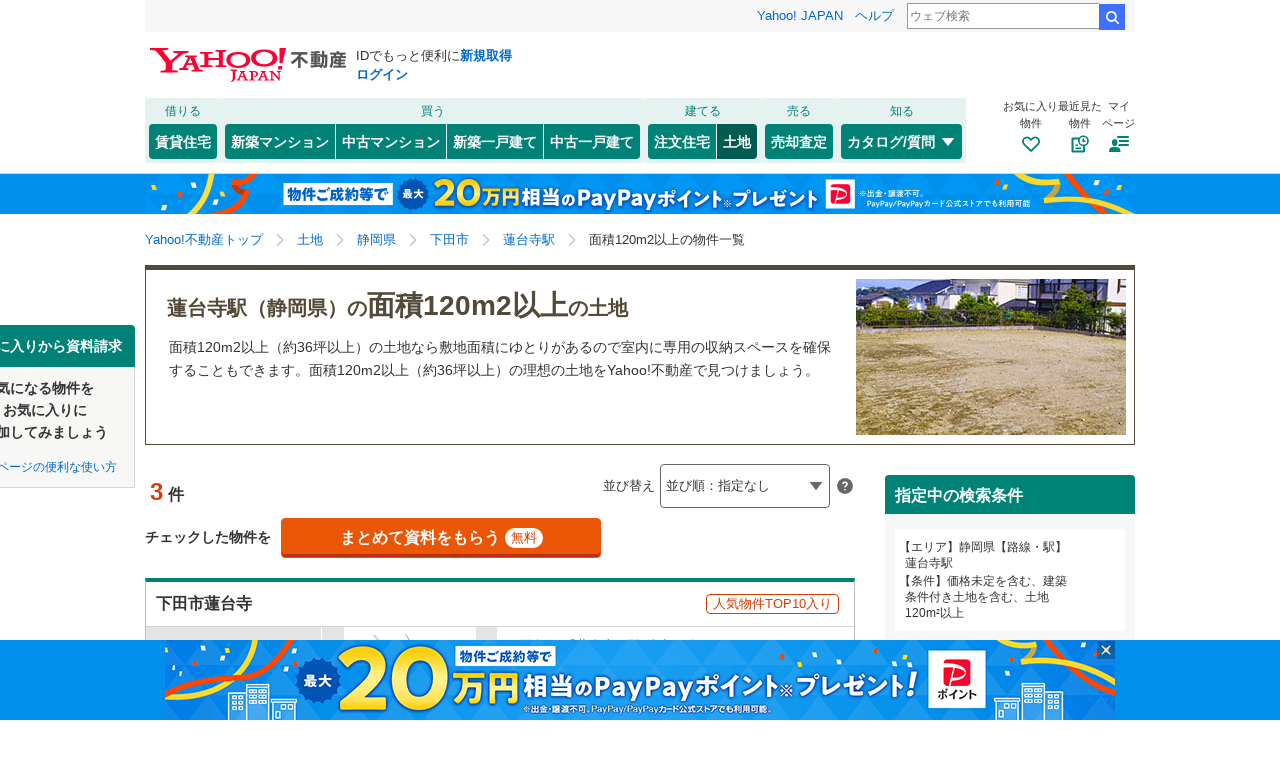

--- FILE ---
content_type: text/html;charset=UTF-8
request_url: https://realestate.yahoo.co.jp/land/search/05/22/theme/01/?st=2393350
body_size: 25317
content:
<!DOCTYPE html>
<html lang="ja">
  <head>
    
    
    
  <!-- YTM Parameter -->
  <script type="text/javascript">
    var BuildingId = ["b0023855091","b0023846675","b0024477310"];
    var Keyword = "";
  </script>
  <!-- /YTM Parameter -->

  

    
      
        <link rel="modulepreload" href="/buy/web_modules/immer.js" />
      
        <link rel="modulepreload" href="/buy/assets/pages/shared/ControllerRunner.js" />
      
        <link rel="modulepreload" href="/buy/assets/pages/shared/services/clients/MyClient.js" />
      
        <link rel="modulepreload" href="/buy/assets/pages/pc/BuildingSearch/app.js" />
      
        <link rel="modulepreload" href="/buy/assets/pages/pc/BuildingSearch/controllers/PcBuildingSearchController.js" />
      
        <link rel="modulepreload" href="/buy/assets/pages/shared/BuildingSearch/store/actions.js" />
      
    

    
    
  <script>
    var TLDataContext = {
      ual: {
        pageview: {
          opttype: "pc",
          content_id: "",
          id_type: "",
          nopv: "false",
          mtestid: "",
          ss_join_id: "",
          ss_join_id_type: ""
        },
      },
    };
  </script>
  <script async src="https://s.yimg.jp/images/ds/managed/1/managed-ual.min.js?tk=5941cdc8-3f0c-46c3-b0a6-1be7ef4dbe96&service=realestate"></script>

    
  
  <script>
  (function(w,d,s,l,i){w[l]=w[l]||[];w[l].push({'gtm.start':
  new Date().getTime(),event:'gtm.js'});var f=d.getElementsByTagName(s)[0],
  j=d.createElement(s),dl=l!='dataLayer'?'&l='+l:'';j.async=true;j.src=
  'https://www.googletagmanager.com/gtm.js?id='+i+dl;f.parentNode.insertBefore(j,f);
  })(window,document,'script','dataLayer','GTM-5J4MGPCX');
</script>


    
  <title>蓮台寺駅（静岡県）の面積120m2以上の土地の物件情報｜Yahoo!不動産</title>
  <meta charset="utf-8" />
  
    <meta name="description" content="Yahoo!不動産では土地を3件掲載中！資料請求は無料！価格など希望条件の絞込み検索で気になる住宅をまとめて比較・検討できます！蓮台寺駅（静岡県）の面積120m2以上の土地を購入するならYahoo!不動産へ！" />
  
  
    <link rel="canonical" href="https://realestate.yahoo.co.jp/land/search/theme/01/?st=2393350">
  
  
  
  
    <meta
        content="noarchive" name="robots"
    />
  
  
  
  
  <meta name="google-site-verification" content="afPQXmog9orxIfJ_ByR91BqTxcPCAY4SQmw-BNqNoCA" />


    
    

    
    
  <link rel="stylesheet" href="https://s.yimg.jp/images/realestate/pc/common_lib/v3/propeller-compGlobalNav.css" type="text/css" media="all">


    
    
  <link rel="stylesheet"
        href="https://s.yimg.jp/images/realestate/pc/v543/propeller.css?ver=v1457"
        type="text/css" media="all">

  <link rel="stylesheet"
        href="https://s.yimg.jp/images/realestate/pc/v543/propeller-used.css?ver=v1457"
        type="text/css" media="all">

<script type="text/javascript" defer
        src="https://s.yimg.jp/images/realestate/pc/js/propeller.js?ver=v1457"></script>



    
  <script type="text/javascript">
    /*<![CDATA[*/ window.__SERVER_SIDE_COMMON_CONTEXT__ = {"crumb":"424f514b5a73415a32532f36536430383162484478513d3d","myBuildingKind":"3","loginUrl":"https:\/\/login.yahoo.co.jp\/config\/login?.src=yre\u0026.done=https%3A%2F%2Frealestate.yahoo.co.jp%2Fland%2Fsearch%2F05%2F22%2Ftheme%2F01%2F%3Fst%3D2393350","accountRegistrationUrl":"https:\/\/account.edit.yahoo.co.jp\/signup?.src=yre\u0026.done=https:\/\/realestate.yahoo.co.jp\/land\/search\/05\/22\/theme\/01\/?st%3D2393350","favoriteBuildingCompareUrl":"https:\/\/realestate.yahoo.co.jp\/personal\/favorite\/building\/compare\/","favoriteConditionUrl":"https:\/\/realestate.yahoo.co.jp\/personal\/favorite\/condition\/","afterMerger":true,"login":false}; /*]]>*/
  </script>
  <script type="text/javascript">
    /*<![CDATA[*/ window.__SERVER_SIDE_CONTEXT__ = {"request":{"bk":null,"query":null,"name":null,"lc":"05","pf":["22"],"grp":null,"geo":null,"oaza":null,"aza":null,"ln":["2393"],"st":["2393350"],"uniqSt":null,"stPf":null,"underscorePf":null,"sort":null,"group":["32","34","35"],"agFlg":"1","grFlg":"1","rentFlg":null,"groupOnlySale":null,"groupWithCond":"1","rlUndFlg":null,"infoOpen":null,"srf":null,"rlImgFlg":null,"imgFlg":null,"maFrom":null,"maTo":null,"baFrom":null,"baTo":null,"laFrom":120.0,"laTo":null,"age":null,"rl":null,"rlDtl":[],"minSt":null,"minAll":null,"po":null,"mcFlg":null,"noSdFlg":null,"noKmFlg":null,"stCmt":null,"cmtFrom":null,"cmtTo":null,"theme":null,"grid":null,"cid":null,"ultOut":null,"page":null,"lnPf":[],"pto":null,"pfrom":null,"pundFlg":null},"pageKind":"LAND","kind":["6","3"],"searchUrl":"https:\/\/realestate.yahoo.co.jp\/land\/search\/","partialsUrl":"https:\/\/realestate.yahoo.co.jp\/land\/search\/partials\/","similarUrl":null,"easedUrl":"https:\/\/realestate.yahoo.co.jp\/land\/search\/eased\/partials\/","inquiryInfoUrl":"https:\/\/realestate.yahoo.co.jp\/used\/inquiry\/info\/","personalFavoriteConditionUrl":"https:\/\/realestate.yahoo.co.jp\/personal\/favorite\/condition\/","personalFavoriteBuildingUrl":"https:\/\/realestate.yahoo.co.jp\/personal\/favorite\/building\/","myGuideUrl":"https:\/\/realestate.yahoo.co.jp\/personal\/guide\/","agreementLpUrl":"https:\/\/realestate.yahoo.co.jp\/used\/agreement\/","deepLinkSearchConditionSaveUrl":"https:\/\/app.adjust.com\/e6yc6f_l51vvh?campaign=cond\u0026creative=land\u0026deep_link=yjrealestate:\/\/conditions\/list\/","device":"pc","totalCount":3,"firstLoadPage":0,"hasNextPage":false,"inflow":{"source":null,"movedDD":false},"shouldFetchEased":true,"count":{"total":3,"totalLabel":"3","rlDtl":[{"code":0,"count":0},{"code":1,"count":0},{"code":2,"count":0},{"code":3,"count":0},{"code":4,"count":0},{"code":5,"count":0},{"code":6,"count":0},{"code":7,"count":0},{"code":8,"count":0},{"code":9,"count":0},{"code":10,"count":0},{"code":11,"count":0},{"code":12,"count":0}],"age":[{"code":1,"count":0},{"code":2,"count":0},{"code":3,"count":0},{"code":5,"count":0},{"code":7,"count":0},{"code":10,"count":0},{"code":15,"count":0},{"code":20,"count":0},{"code":25,"count":0},{"code":30,"count":0},{"code":35,"count":0},{"code":99,"count":0}],"group":[],"infoOpen":[{"code":1,"count":0},{"code":3,"count":0},{"code":5,"count":0},{"code":7,"count":0},{"code":99,"count":3}],"minSt":[{"code":3,"count":0},{"code":5,"count":0},{"code":7,"count":0},{"code":10,"count":0},{"code":15,"count":0},{"code":20,"count":1},{"code":99,"count":3}],"minAll":[],"srf":[{"code":1,"count":0},{"code":2,"count":0},{"code":3,"count":0},{"code":4,"count":0},{"code":5,"count":0},{"code":6,"count":0},{"code":7,"count":0},{"code":8,"count":0},{"code":9,"count":0},{"code":10,"count":3},{"code":50,"count":0}],"rentFlg":[{"code":0,"count":3},{"code":1,"count":0},{"code":99,"count":3}],"transport":[{"Code":"2","Name":"\u79C1\u9244\u30FB\u305D\u306E\u4ED6","Lines":[{"Code":"2393","Name":"\u4F0A\u8C46\u6025\u884C","Locations":[{"GovernmentCode":"22","Name":"\u9759\u5CA1\u770C","NameShort":"\u9759\u5CA1"}],"Stations":[],"Count":3}]}],"modal":{"prefecture":{"location":[{"lc":"01","lcName":"\u5317\u6D77\u9053","count":49,"prefecture":[{"pf":"01","pfName":"\u5317\u6D77\u9053","pfNameShort":"\u5317\u6D77\u9053","count":49,"group":[],"disabled":false,"checked":false}],"disabled":false,"checked":false},{"lc":"02","lcName":"\u6771\u5317","count":924,"prefecture":[{"pf":"02","pfName":"\u9752\u68EE\u770C","pfNameShort":"\u9752\u68EE","count":3,"group":[],"disabled":false,"checked":false},{"pf":"03","pfName":"\u5CA9\u624B\u770C","pfNameShort":"\u5CA9\u624B","count":8,"group":[],"disabled":false,"checked":false},{"pf":"04","pfName":"\u5BAE\u57CE\u770C","pfNameShort":"\u5BAE\u57CE","count":682,"group":[],"disabled":false,"checked":false},{"pf":"05","pfName":"\u79CB\u7530\u770C","pfNameShort":"\u79CB\u7530","count":3,"group":[],"disabled":false,"checked":false},{"pf":"06","pfName":"\u5C71\u5F62\u770C","pfNameShort":"\u5C71\u5F62","count":47,"group":[],"disabled":false,"checked":false},{"pf":"07","pfName":"\u798F\u5CF6\u770C","pfNameShort":"\u798F\u5CF6","count":181,"group":[],"disabled":false,"checked":false}],"disabled":false,"checked":false},{"lc":"03","lcName":"\u95A2\u6771","count":10034,"prefecture":[{"pf":"13","pfName":"\u6771\u4EAC\u90FD","pfNameShort":"\u6771\u4EAC","count":1984,"group":[],"disabled":false,"checked":false},{"pf":"14","pfName":"\u795E\u5948\u5DDD\u770C","pfNameShort":"\u795E\u5948\u5DDD","count":1902,"group":[],"disabled":false,"checked":false},{"pf":"11","pfName":"\u57FC\u7389\u770C","pfNameShort":"\u57FC\u7389","count":2304,"group":[],"disabled":false,"checked":false},{"pf":"12","pfName":"\u5343\u8449\u770C","pfNameShort":"\u5343\u8449","count":2598,"group":[],"disabled":false,"checked":false},{"pf":"08","pfName":"\u8328\u57CE\u770C","pfNameShort":"\u8328\u57CE","count":173,"group":[],"disabled":false,"checked":false},{"pf":"09","pfName":"\u6803\u6728\u770C","pfNameShort":"\u6803\u6728","count":397,"group":[],"disabled":false,"checked":false},{"pf":"10","pfName":"\u7FA4\u99AC\u770C","pfNameShort":"\u7FA4\u99AC","count":360,"group":[],"disabled":false,"checked":false},{"pf":"19","pfName":"\u5C71\u68A8\u770C","pfNameShort":"\u5C71\u68A8","count":316,"group":[],"disabled":false,"checked":false}],"disabled":false,"checked":false},{"lc":"04","lcName":"\u4FE1\u8D8A\u30FB\u5317\u9678","count":347,"prefecture":[{"pf":"15","pfName":"\u65B0\u6F5F\u770C","pfNameShort":"\u65B0\u6F5F","count":26,"group":[],"disabled":false,"checked":false},{"pf":"20","pfName":"\u9577\u91CE\u770C","pfNameShort":"\u9577\u91CE","count":206,"group":[],"disabled":false,"checked":false},{"pf":"16","pfName":"\u5BCC\u5C71\u770C","pfNameShort":"\u5BCC\u5C71","count":11,"group":[],"disabled":false,"checked":false},{"pf":"17","pfName":"\u77F3\u5DDD\u770C","pfNameShort":"\u77F3\u5DDD","count":63,"group":[],"disabled":false,"checked":false},{"pf":"18","pfName":"\u798F\u4E95\u770C","pfNameShort":"\u798F\u4E95","count":41,"group":[],"disabled":false,"checked":false}],"disabled":false,"checked":false},{"lc":"05","lcName":"\u6771\u6D77","count":3252,"prefecture":[{"pf":"23","pfName":"\u611B\u77E5\u770C","pfNameShort":"\u611B\u77E5","count":2095,"group":[],"disabled":false,"checked":false},{"pf":"21","pfName":"\u5C90\u961C\u770C","pfNameShort":"\u5C90\u961C","count":280,"group":[],"disabled":false,"checked":false},{"pf":"22","pfName":"\u9759\u5CA1\u770C","pfNameShort":"\u9759\u5CA1","count":445,"group":[],"disabled":false,"checked":true},{"pf":"24","pfName":"\u4E09\u91CD\u770C","pfNameShort":"\u4E09\u91CD","count":432,"group":[],"disabled":false,"checked":false}],"disabled":false,"checked":false},{"lc":"06","lcName":"\u8FD1\u757F","count":2691,"prefecture":[{"pf":"27","pfName":"\u5927\u962A\u5E9C","pfNameShort":"\u5927\u962A","count":613,"group":[],"disabled":false,"checked":false},{"pf":"28","pfName":"\u5175\u5EAB\u770C","pfNameShort":"\u5175\u5EAB","count":653,"group":[],"disabled":false,"checked":false},{"pf":"26","pfName":"\u4EAC\u90FD\u5E9C","pfNameShort":"\u4EAC\u90FD","count":408,"group":[],"disabled":false,"checked":false},{"pf":"25","pfName":"\u6ECB\u8CC0\u770C","pfNameShort":"\u6ECB\u8CC0","count":426,"group":[],"disabled":false,"checked":false},{"pf":"29","pfName":"\u5948\u826F\u770C","pfNameShort":"\u5948\u826F","count":343,"group":[],"disabled":false,"checked":false},{"pf":"30","pfName":"\u548C\u6B4C\u5C71\u770C","pfNameShort":"\u548C\u6B4C\u5C71","count":248,"group":[],"disabled":false,"checked":false}],"disabled":false,"checked":false},{"lc":"07","lcName":"\u4E2D\u56FD","count":546,"prefecture":[{"pf":"31","pfName":"\u9CE5\u53D6\u770C","pfNameShort":"\u9CE5\u53D6","count":30,"group":[],"disabled":false,"checked":false},{"pf":"32","pfName":"\u5CF6\u6839\u770C","pfNameShort":"\u5CF6\u6839","count":4,"group":[],"disabled":false,"checked":false},{"pf":"33","pfName":"\u5CA1\u5C71\u770C","pfNameShort":"\u5CA1\u5C71","count":89,"group":[],"disabled":false,"checked":false},{"pf":"34","pfName":"\u5E83\u5CF6\u770C","pfNameShort":"\u5E83\u5CF6","count":391,"group":[],"disabled":false,"checked":false},{"pf":"35","pfName":"\u5C71\u53E3\u770C","pfNameShort":"\u5C71\u53E3","count":32,"group":[],"disabled":false,"checked":false}],"disabled":false,"checked":false},{"lc":"08","lcName":"\u56DB\u56FD","count":176,"prefecture":[{"pf":"36","pfName":"\u5FB3\u5CF6\u770C","pfNameShort":"\u5FB3\u5CF6","count":15,"group":[],"disabled":false,"checked":false},{"pf":"37","pfName":"\u9999\u5DDD\u770C","pfNameShort":"\u9999\u5DDD","count":49,"group":[],"disabled":false,"checked":false},{"pf":"38","pfName":"\u611B\u5A9B\u770C","pfNameShort":"\u611B\u5A9B","count":17,"group":[],"disabled":false,"checked":false},{"pf":"39","pfName":"\u9AD8\u77E5\u770C","pfNameShort":"\u9AD8\u77E5","count":95,"group":[],"disabled":false,"checked":false}],"disabled":false,"checked":false},{"lc":"09","lcName":"\u4E5D\u5DDE\u30FB\u6C96\u7E04","count":1521,"prefecture":[{"pf":"40","pfName":"\u798F\u5CA1\u770C","pfNameShort":"\u798F\u5CA1","count":506,"group":[],"disabled":false,"checked":false},{"pf":"41","pfName":"\u4F50\u8CC0\u770C","pfNameShort":"\u4F50\u8CC0","count":32,"group":[],"disabled":false,"checked":false},{"pf":"42","pfName":"\u9577\u5D0E\u770C","pfNameShort":"\u9577\u5D0E","count":13,"group":[],"disabled":false,"checked":false},{"pf":"43","pfName":"\u718A\u672C\u770C","pfNameShort":"\u718A\u672C","count":114,"group":[],"disabled":false,"checked":false},{"pf":"44","pfName":"\u5927\u5206\u770C","pfNameShort":"\u5927\u5206","count":136,"group":[],"disabled":false,"checked":false},{"pf":"45","pfName":"\u5BAE\u5D0E\u770C","pfNameShort":"\u5BAE\u5D0E","count":32,"group":[],"disabled":false,"checked":false},{"pf":"46","pfName":"\u9E7F\u5150\u5CF6\u770C","pfNameShort":"\u9E7F\u5150\u5CF6","count":615,"group":[],"disabled":false,"checked":false},{"pf":"47","pfName":"\u6C96\u7E04\u770C","pfNameShort":"\u6C96\u7E04","count":73,"group":[],"disabled":false,"checked":false}],"disabled":false,"checked":false}]},"geo":{"location":[{"lc":"05","lcName":"\u6771\u6D77","count":445,"prefecture":[{"pf":"22","pfName":"\u9759\u5CA1\u770C","pfNameShort":"\u9759\u5CA1","count":445,"group":[{"grp":"221","grpName":"\u9759\u5CA1\u5E02","count":15,"geo":[{"geo":"22101","geoName":"\u8475\u533A","prefixName":"\u9759\u5CA1\u5E02","count":7,"oaza":[],"disabled":false,"checked":false},{"geo":"22102","geoName":"\u99FF\u6CB3\u533A","prefixName":"\u9759\u5CA1\u5E02","count":4,"oaza":[],"disabled":false,"checked":false},{"geo":"22103","geoName":"\u6E05\u6C34\u533A","prefixName":"\u9759\u5CA1\u5E02","count":4,"oaza":[],"disabled":false,"checked":false}],"disabled":false,"checked":false},{"grp":"222","grpName":"\u6D5C\u677E\u5E02","count":105,"geo":[{"geo":"22138","geoName":"\u4E2D\u592E\u533A","prefixName":"\u6D5C\u677E\u5E02","count":94,"oaza":[],"disabled":false,"checked":false},{"geo":"22139","geoName":"\u6D5C\u540D\u533A","prefixName":"\u6D5C\u677E\u5E02","count":11,"oaza":[],"disabled":false,"checked":false},{"geo":"22140","geoName":"\u5929\u7ADC\u533A","prefixName":"\u6D5C\u677E\u5E02","count":0,"oaza":[],"disabled":true,"checked":false}],"disabled":false,"checked":false},{"grp":"223","grpName":"\u9759\u5CA1\u770C\u306E\u305D\u306E\u307B\u304B\u306E\u5730\u57DF","count":325,"geo":[{"geo":"22203","geoName":"\u6CBC\u6D25\u5E02","prefixName":"","count":16,"oaza":[],"disabled":false,"checked":false},{"geo":"22205","geoName":"\u71B1\u6D77\u5E02","prefixName":"","count":35,"oaza":[],"disabled":false,"checked":false},{"geo":"22206","geoName":"\u4E09\u5CF6\u5E02","prefixName":"","count":12,"oaza":[],"disabled":false,"checked":false},{"geo":"22207","geoName":"\u5BCC\u58EB\u5BAE\u5E02","prefixName":"","count":8,"oaza":[],"disabled":false,"checked":false},{"geo":"22208","geoName":"\u4F0A\u6771\u5E02","prefixName":"","count":68,"oaza":[],"disabled":false,"checked":false},{"geo":"22209","geoName":"\u5CF6\u7530\u5E02","prefixName":"","count":3,"oaza":[],"disabled":false,"checked":false},{"geo":"22210","geoName":"\u5BCC\u58EB\u5E02","prefixName":"","count":9,"oaza":[],"disabled":false,"checked":false},{"geo":"22211","geoName":"\u78D0\u7530\u5E02","prefixName":"","count":30,"oaza":[],"disabled":false,"checked":false},{"geo":"22212","geoName":"\u713C\u6D25\u5E02","prefixName":"","count":23,"oaza":[],"disabled":false,"checked":false},{"geo":"22213","geoName":"\u639B\u5DDD\u5E02","prefixName":"","count":3,"oaza":[],"disabled":false,"checked":false},{"geo":"22214","geoName":"\u85E4\u679D\u5E02","prefixName":"","count":16,"oaza":[],"disabled":false,"checked":false},{"geo":"22215","geoName":"\u5FA1\u6BBF\u5834\u5E02","prefixName":"","count":6,"oaza":[],"disabled":false,"checked":false},{"geo":"22216","geoName":"\u888B\u4E95\u5E02","prefixName":"","count":2,"oaza":[],"disabled":false,"checked":false},{"geo":"22219","geoName":"\u4E0B\u7530\u5E02","prefixName":"","count":15,"oaza":[],"disabled":false,"checked":false},{"geo":"22220","geoName":"\u88FE\u91CE\u5E02","prefixName":"","count":11,"oaza":[],"disabled":false,"checked":false},{"geo":"22221","geoName":"\u6E56\u897F\u5E02","prefixName":"","count":6,"oaza":[],"disabled":false,"checked":false},{"geo":"22222","geoName":"\u4F0A\u8C46\u5E02","prefixName":"","count":6,"oaza":[],"disabled":false,"checked":false},{"geo":"22223","geoName":"\u5FA1\u524D\u5D0E\u5E02","prefixName":"","count":0,"oaza":[],"disabled":true,"checked":false},{"geo":"22224","geoName":"\u83CA\u5DDD\u5E02","prefixName":"","count":0,"oaza":[],"disabled":true,"checked":false},{"geo":"22225","geoName":"\u4F0A\u8C46\u306E\u56FD\u5E02","prefixName":"","count":9,"oaza":[],"disabled":false,"checked":false},{"geo":"22226","geoName":"\u7267\u4E4B\u539F\u5E02","prefixName":"","count":1,"oaza":[],"disabled":false,"checked":false},{"geo":"22301","geoName":"\u8CC0\u8302\u90E1\u6771\u4F0A\u8C46\u753A","prefixName":"","count":5,"oaza":[],"disabled":false,"checked":false},{"geo":"22302","geoName":"\u8CC0\u8302\u90E1\u6CB3\u6D25\u753A","prefixName":"","count":3,"oaza":[],"disabled":false,"checked":false},{"geo":"22304","geoName":"\u8CC0\u8302\u90E1\u5357\u4F0A\u8C46\u753A","prefixName":"","count":3,"oaza":[],"disabled":false,"checked":false},{"geo":"22305","geoName":"\u8CC0\u8302\u90E1\u677E\u5D0E\u753A","prefixName":"","count":1,"oaza":[],"disabled":false,"checked":false},{"geo":"22306","geoName":"\u8CC0\u8302\u90E1\u897F\u4F0A\u8C46\u753A","prefixName":"","count":0,"oaza":[],"disabled":true,"checked":false},{"geo":"22325","geoName":"\u7530\u65B9\u90E1\u51FD\u5357\u753A","prefixName":"","count":1,"oaza":[],"disabled":false,"checked":false},{"geo":"22341","geoName":"\u99FF\u6771\u90E1\u6E05\u6C34\u753A","prefixName":"","count":13,"oaza":[],"disabled":false,"checked":false},{"geo":"22342","geoName":"\u99FF\u6771\u90E1\u9577\u6CC9\u753A","prefixName":"","count":11,"oaza":[],"disabled":false,"checked":false},{"geo":"22344","geoName":"\u99FF\u6771\u90E1\u5C0F\u5C71\u753A","prefixName":"","count":5,"oaza":[],"disabled":false,"checked":false},{"geo":"22424","geoName":"\u699B\u539F\u90E1\u5409\u7530\u753A","prefixName":"","count":2,"oaza":[],"disabled":false,"checked":false},{"geo":"22429","geoName":"\u699B\u539F\u90E1\u5DDD\u6839\u672C\u753A","prefixName":"","count":0,"oaza":[],"disabled":true,"checked":false},{"geo":"22461","geoName":"\u5468\u667A\u90E1\u68EE\u753A","prefixName":"","count":2,"oaza":[],"disabled":false,"checked":false}],"disabled":false,"checked":false}],"disabled":false,"checked":true}],"disabled":false,"checked":false}]},"oaza":{"location":[]},"line":{"transport":[{"code":"1","name":"JR","line":[{"ln":"2171","lnName":"\u6771\u6D77\u9053\u672C\u7DDA\uFF08JR\u6771\u65E5\u672C\uFF09","count":20,"location":[{"pf":"22","pfName":"\u9759\u5CA1\u770C","pfNameShort":"\u9759\u5CA1"}],"station":[],"disabled":false,"checked":false},{"ln":"2401","lnName":"\u4F0A\u6771\u7DDA","count":42,"location":[{"pf":"22","pfName":"\u9759\u5CA1\u770C","pfNameShort":"\u9759\u5CA1"}],"station":[],"disabled":false,"checked":false},{"ln":"4171","lnName":"\u6771\u6D77\u9053\u672C\u7DDA\uFF08JR\u6771\u6D77\uFF09","count":200,"location":[{"pf":"22","pfName":"\u9759\u5CA1\u770C","pfNameShort":"\u9759\u5CA1"}],"station":[],"disabled":false,"checked":false},{"ln":"4181","lnName":"\u5FA1\u6BBF\u5834\u7DDA","count":59,"location":[{"pf":"22","pfName":"\u9759\u5CA1\u770C","pfNameShort":"\u9759\u5CA1"}],"station":[],"disabled":false,"checked":false},{"ln":"4182","lnName":"\u8EAB\u5EF6\u7DDA","count":15,"location":[{"pf":"22","pfName":"\u9759\u5CA1\u770C","pfNameShort":"\u9759\u5CA1"}],"station":[],"disabled":false,"checked":false},{"ln":"4183","lnName":"\u98EF\u7530\u7DDA","count":0,"location":[{"pf":"22","pfName":"\u9759\u5CA1\u770C","pfNameShort":"\u9759\u5CA1"}],"station":[],"disabled":true,"checked":false},{"ln":"4001","lnName":"\u6771\u6D77\u9053\u65B0\u5E79\u7DDA","count":89,"location":[{"pf":"22","pfName":"\u9759\u5CA1\u770C","pfNameShort":"\u9759\u5CA1"}],"station":[],"disabled":false,"checked":false}]},{"code":"2","name":"\u79C1\u9244\u30FB\u305D\u306E\u4ED6","line":[{"ln":"2393","lnName":"\u4F0A\u8C46\u6025\u884C","count":89,"location":[{"pf":"22","pfName":"\u9759\u5CA1\u770C","pfNameShort":"\u9759\u5CA1"}],"station":[],"disabled":false,"checked":false},{"ln":"4392","lnName":"\u4F0A\u8C46\u7BB1\u6839\u9244\u9053\u99FF\u8C46\u7DDA","count":36,"location":[{"pf":"22","pfName":"\u9759\u5CA1\u770C","pfNameShort":"\u9759\u5CA1"}],"station":[],"disabled":false,"checked":false},{"ln":"4406","lnName":"\u5929\u7ADC\u6D5C\u540D\u6E56\u9244\u9053","count":10,"location":[{"pf":"22","pfName":"\u9759\u5CA1\u770C","pfNameShort":"\u9759\u5CA1"}],"station":[],"disabled":false,"checked":false},{"ln":"4441","lnName":"\u5CB3\u5357\u9244\u9053\u7DDA","count":0,"location":[{"pf":"22","pfName":"\u9759\u5CA1\u770C","pfNameShort":"\u9759\u5CA1"}],"station":[],"disabled":true,"checked":false},{"ln":"4442","lnName":"\u9759\u5CA1\u9244\u9053\u9759\u5CA1\u6E05\u6C34\u7DDA","count":6,"location":[{"pf":"22","pfName":"\u9759\u5CA1\u770C","pfNameShort":"\u9759\u5CA1"}],"station":[],"disabled":false,"checked":false},{"ln":"4443","lnName":"\u5927\u4E95\u5DDD\u9435\u9053\u5927\u4E95\u5DDD\u672C\u7DDA","count":1,"location":[{"pf":"22","pfName":"\u9759\u5CA1\u770C","pfNameShort":"\u9759\u5CA1"}],"station":[],"disabled":false,"checked":false},{"ln":"4444","lnName":"\u5927\u4E95\u5DDD\u9435\u9053\u4E95\u5DDD\u7DDA","count":0,"location":[{"pf":"22","pfName":"\u9759\u5CA1\u770C","pfNameShort":"\u9759\u5CA1"}],"station":[],"disabled":true,"checked":false},{"ln":"4445","lnName":"\u9060\u5DDE\u9244\u9053","count":71,"location":[{"pf":"22","pfName":"\u9759\u5CA1\u770C","pfNameShort":"\u9759\u5CA1"}],"station":[],"disabled":false,"checked":false}]}]},"station":{"transport":[{"code":"2","name":"\u79C1\u9244\u30FB\u305D\u306E\u4ED6","line":[{"ln":"2393","lnName":"\u4F0A\u8C46\u6025\u884C","count":89,"location":[{"pf":"22","pfName":"\u9759\u5CA1\u770C","pfNameShort":"\u9759\u5CA1"}],"station":[{"st":"2428","stName":"\u4F0A\u6771","geo":"22208","geoName":"\u4F0A\u6771\u5E02","pfName":"\u9759\u5CA1\u770C","pfNameShort":"\u9759\u5CA1","count":3,"disabled":false,"checked":false},{"st":"2393220","stName":"\u5357\u4F0A\u6771","geo":"22208","geoName":"\u4F0A\u6771\u5E02","pfName":"\u9759\u5CA1\u770C","pfNameShort":"\u9759\u5CA1","count":5,"disabled":false,"checked":false},{"st":"2393230","stName":"\u5DDD\u5948","geo":"22208","geoName":"\u4F0A\u6771\u5E02","pfName":"\u9759\u5CA1\u770C","pfNameShort":"\u9759\u5CA1","count":16,"disabled":false,"checked":false},{"st":"2393240","stName":"\u5BCC\u6238","geo":"22208","geoName":"\u4F0A\u6771\u5E02","pfName":"\u9759\u5CA1\u770C","pfNameShort":"\u9759\u5CA1","count":3,"disabled":false,"checked":false},{"st":"2393250","stName":"\u57CE\u30B1\u5D0E\u6D77\u5CB8","geo":"22208","geoName":"\u4F0A\u6771\u5E02","pfName":"\u9759\u5CA1\u770C","pfNameShort":"\u9759\u5CA1","count":9,"disabled":false,"checked":false},{"st":"2393260","stName":"\u4F0A\u8C46\u9AD8\u539F","geo":"22208","geoName":"\u4F0A\u6771\u5E02","pfName":"\u9759\u5CA1\u770C","pfNameShort":"\u9759\u5CA1","count":28,"disabled":false,"checked":false},{"st":"2393270","stName":"\u4F0A\u8C46\u5927\u5DDD","geo":"22301","geoName":"\u8CC0\u8302\u90E1\u6771\u4F0A\u8C46\u753A","pfName":"\u9759\u5CA1\u770C","pfNameShort":"\u9759\u5CA1","count":4,"disabled":false,"checked":false},{"st":"2393280","stName":"\u4F0A\u8C46\u5317\u5DDD","geo":"22301","geoName":"\u8CC0\u8302\u90E1\u6771\u4F0A\u8C46\u753A","pfName":"\u9759\u5CA1\u770C","pfNameShort":"\u9759\u5CA1","count":1,"disabled":false,"checked":false},{"st":"2393290","stName":"\u4F0A\u8C46\u71B1\u5DDD","geo":"22301","geoName":"\u8CC0\u8302\u90E1\u6771\u4F0A\u8C46\u753A","pfName":"\u9759\u5CA1\u770C","pfNameShort":"\u9759\u5CA1","count":0,"disabled":true,"checked":false},{"st":"2393300","stName":"\u7247\u702C\u767D\u7530","geo":"22301","geoName":"\u8CC0\u8302\u90E1\u6771\u4F0A\u8C46\u753A","pfName":"\u9759\u5CA1\u770C","pfNameShort":"\u9759\u5CA1","count":0,"disabled":true,"checked":false},{"st":"2393310","stName":"\u4F0A\u8C46\u7A32\u53D6","geo":"22301","geoName":"\u8CC0\u8302\u90E1\u6771\u4F0A\u8C46\u753A","pfName":"\u9759\u5CA1\u770C","pfNameShort":"\u9759\u5CA1","count":1,"disabled":false,"checked":false},{"st":"2393320","stName":"\u4ECA\u4E95\u6D5C\u6D77\u5CB8","geo":"22302","geoName":"\u8CC0\u8302\u90E1\u6CB3\u6D25\u753A","pfName":"\u9759\u5CA1\u770C","pfNameShort":"\u9759\u5CA1","count":0,"disabled":true,"checked":false},{"st":"2393330","stName":"\u6CB3\u6D25","geo":"22302","geoName":"\u8CC0\u8302\u90E1\u6CB3\u6D25\u753A","pfName":"\u9759\u5CA1\u770C","pfNameShort":"\u9759\u5CA1","count":2,"disabled":false,"checked":false},{"st":"2393340","stName":"\u7A32\u6893","geo":"22219","geoName":"\u4E0B\u7530\u5E02","pfName":"\u9759\u5CA1\u770C","pfNameShort":"\u9759\u5CA1","count":2,"disabled":false,"checked":false},{"st":"2393350","stName":"\u84EE\u53F0\u5BFA","geo":"22219","geoName":"\u4E0B\u7530\u5E02","pfName":"\u9759\u5CA1\u770C","pfNameShort":"\u9759\u5CA1","count":3,"disabled":false,"checked":true},{"st":"2393360","stName":"\u4F0A\u8C46\u6025\u4E0B\u7530","geo":"22219","geoName":"\u4E0B\u7530\u5E02","pfName":"\u9759\u5CA1\u770C","pfNameShort":"\u9759\u5CA1","count":14,"disabled":false,"checked":false}],"disabled":false,"checked":false}]}]}},"po":{"count":[{"code":"A0201","count":0},{"code":"A0202","count":0},{"code":"A0203","count":0},{"code":"A0204","count":0},{"code":"A0205","count":0},{"code":"A0207","count":0},{"code":"A0208","count":0},{"code":"A0209","count":0},{"code":"A0401","count":0},{"code":"A0402","count":0},{"code":"A0403","count":0},{"code":"A0404","count":0},{"code":"A0405","count":0},{"code":"A0406","count":0},{"code":"A0407","count":0},{"code":"A0408","count":0},{"code":"A0409","count":0},{"code":"A0501","count":0},{"code":"A0502","count":0},{"code":"B0101","count":0},{"code":"B0102","count":0},{"code":"B0103","count":0},{"code":"B0104","count":0},{"code":"B0105","count":0},{"code":"B0106","count":0},{"code":"B0107","count":2},{"code":"B0108","count":0},{"code":"B0109","count":1},{"code":"B0110","count":3},{"code":"B0111","count":0},{"code":"B0201","count":0},{"code":"B0202","count":0},{"code":"B0301","count":0},{"code":"B0302","count":0},{"code":"B0304","count":0},{"code":"B0305","count":0},{"code":"B0307","count":0},{"code":"B0311","count":0},{"code":"B0313","count":0},{"code":"B0406","count":0},{"code":"B0407","count":0},{"code":"B0408","count":0},{"code":"B0501","count":0},{"code":"B0601","count":0},{"code":"B0602","count":0},{"code":"B0901","count":0},{"code":"B0902","count":0},{"code":"B0701","count":0},{"code":"B0702","count":0},{"code":"B0703","count":0},{"code":"B0704","count":0},{"code":"B0801","count":0},{"code":"C0102","count":0},{"code":"C0104","count":0},{"code":"C0105","count":0},{"code":"D0101","count":3},{"code":"D0102","count":3},{"code":"D0103","count":0},{"code":"D0107","count":0},{"code":"D0108","count":0},{"code":"D0109","count":0},{"code":"D0110","count":0},{"code":"D0111","count":0},{"code":"D0112","count":0},{"code":"D0115","count":0},{"code":"D0116","count":0},{"code":"D0117","count":0},{"code":"P0101","count":0},{"code":"P0102","count":0},{"code":"A0104","count":0},{"code":"C0101","count":0},{"code":"A0101","count":0},{"code":"A0103","count":0},{"code":"A0301","count":0},{"code":"A0302","count":0},{"code":"A0303","count":0},{"code":"B0306","count":0},{"code":"B0402","count":0},{"code":"B0403","count":0},{"code":"B0404","count":0},{"code":"B0802","count":0},{"code":"Z0901","count":0},{"code":"Z0903","count":0},{"code":"Z0904","count":0},{"code":"Z0905","count":0},{"code":"Z0906","count":0},{"code":"Z0907","count":0},{"code":"S0401","count":0},{"code":"S0402","count":0}],"sidePo":[{"code":"B0110","label":"\u5E73\u5766\u5730","count":3,"helpMessage":null,"define":"LAND_B0110","disabled":true,"checked":false,"help":false},{"code":"B0111","label":"\u6574\u5F62\u5730","count":0,"helpMessage":null,"define":"LAND_B0111","disabled":false,"checked":false,"help":false},{"code":"B0109","label":"\u5357\u9053\u8DEF","count":1,"helpMessage":null,"define":"LAND_B0109","disabled":true,"checked":false,"help":false},{"code":"B0108","label":"\u89D2\u5730","count":0,"helpMessage":null,"define":"LAND_B0108","disabled":false,"checked":false,"help":false},{"code":"B0107","label":"\u524D\u90536m\u4EE5\u4E0A","count":2,"helpMessage":null,"define":"LAND_B0107","disabled":true,"checked":false,"help":false}],"followPo":[{"code":"B0110","label":"\u5E73\u5766\u5730","count":3,"helpMessage":null,"define":"LAND_B0110","disabled":true,"checked":false,"help":false},{"code":"B0111","label":"\u6574\u5F62\u5730","count":0,"helpMessage":null,"define":"LAND_B0111","disabled":false,"checked":false,"help":false},{"code":"B0109","label":"\u5357\u9053\u8DEF","count":1,"helpMessage":null,"define":"LAND_B0109","disabled":true,"checked":false,"help":false}],"modal":[{"name":"\u914D\u7F6E\u3001\u5411\u304D\u3001\u5EFA\u3061\u65B9\u3001\u65E5\u5F53\u305F\u308A","pickOut":[{"code":"B0107","label":"\u524D\u90536m\u4EE5\u4E0A","count":2,"helpMessage":null,"define":"LAND_B0107","disabled":true,"checked":false,"help":false},{"code":"B0108","label":"\u89D2\u5730","count":0,"helpMessage":null,"define":"LAND_B0108","disabled":false,"checked":false,"help":false},{"code":"B0109","label":"\u5357\u9053\u8DEF","count":1,"helpMessage":null,"define":"LAND_B0109","disabled":true,"checked":false,"help":false},{"code":"B0110","label":"\u5E73\u5766\u5730","count":3,"helpMessage":null,"define":"LAND_B0110","disabled":true,"checked":false,"help":false},{"code":"B0111","label":"\u6574\u5F62\u5730","count":0,"helpMessage":null,"define":"LAND_B0111","disabled":false,"checked":false,"help":false},{"code":"C0104","label":"\u53E4\u5BB6\u3042\u308A","count":0,"helpMessage":null,"define":"LAND_C0104","disabled":false,"checked":false,"help":false}]},{"name":"\u8CA9\u58F2\u3001\u4FA1\u683C\u3001\u5951\u7D04\u3001\u5165\u5C45\u95A2\u9023\u306A\u3069","pickOut":[{"code":"C0105","label":"\u66F4\u5730\u6E21\u3057","count":0,"helpMessage":null,"define":"LAND_C0105","disabled":false,"checked":false,"help":false},{"code":"D0107","label":"\u7B2C\u4E00\u7A2E\u4F4E\u5C64\u4F4F\u5C45\u5C02\u7528\u5730\u57DF","count":0,"helpMessage":null,"define":"LAND_D0107","disabled":false,"checked":false,"help":false}]},{"name":"\u7ACB\u5730","pickOut":[{"code":"A0101","label":"\u6700\u5BC4\u308A\u306E\u99C5\u304C\u59CB\u767A\u99C5","count":0,"helpMessage":null,"define":"LAND_A0101","disabled":false,"checked":false,"help":false},{"code":"A0103","label":"\u6D77\u307E\u30672km\u4EE5\u5185","count":0,"helpMessage":null,"define":"LAND_A0103","disabled":false,"checked":false,"help":false},{"code":"A0104","label":"\u5C0F\u5B66\u6821\u307E\u30671km\u4EE5\u5185","count":0,"helpMessage":null,"define":"LAND_A0104","disabled":false,"checked":false,"help":false}]},{"name":"\u30AA\u30F3\u30E9\u30A4\u30F3\u5BFE\u5FDC","pickOut":[{"code":"S0402","label":"\u30AA\u30F3\u30E9\u30A4\u30F3\u5185\u898B(\u76F8\u8AC7)\u53EF","count":0,"helpMessage":null,"define":"LAND_S0402","disabled":false,"checked":false,"help":false},{"code":"S0401","label":"IT\u91CD\u8AAC\u53EF","count":0,"helpMessage":null,"define":"LAND_S0401","disabled":false,"checked":false,"help":false}]}]},"text":{"location":"\u9759\u5CA1\u770C\u3010\u8DEF\u7DDA\u30FB\u99C5\u3011\u84EE\u53F0\u5BFA\u99C5","other":"\u4FA1\u683C\u672A\u5B9A\u3092\u542B\u3080\u3001\u5EFA\u7BC9\u6761\u4EF6\u4ED8\u304D\u571F\u5730\u3092\u542B\u3080\u3001\u571F\u5730120m2\u4EE5\u4E0A","locationAndOther":"\u9759\u5CA1\u770C\u3001\u84EE\u53F0\u5BFA\u99C5\u3001\u4FA1\u683C\u672A\u5B9A\u3092\u542B\u3080\u3001\u5EFA\u7BC9\u6761\u4EF6\u4ED8\u304D\u571F\u5730\u3092\u542B\u3080\u3001\u571F\u5730120m2\u4EE5\u4E0A","onlyTransportCondition":false}},"ultOut":null,"areaPropertiesLinkUrl":"https:\/\/realestate.yahoo.co.jp\/land\/search\/05\/22\/","areaPropertiesBuildingCountLabel":"0\u4EF6","newNotification":{"saveSearchCondition":{"buildingKindList":["6","3"],"pageKind":"LAND","conditionTitle":"\u4F0A\u8C46\u6025\u884C\uFF5C\u84EE\u53F0\u5BFA","searchUrl":"https:\/\/realestate.yahoo.co.jp\/land\/search\/","conditionLabel":{"location":"\u4F0A\u8C46\u6025\u884C\uFF5C\u84EE\u53F0\u5BFA","price":"\u6307\u5B9A\u306A\u3057","roomLayout":"\u6307\u5B9A\u306A\u3057","pick":"\u6307\u5B9A\u306A\u3057"},"conditionParams":{"bk":null,"query":null,"name":null,"lc":"05","pf":["22"],"grp":null,"geo":null,"oaza":null,"aza":null,"ln":["2393"],"st":["2393350"],"uniqSt":null,"stPf":null,"underscorePf":null,"sort":null,"group":["32","34","35"],"agFlg":"1","grFlg":"1","rentFlg":null,"groupOnlySale":null,"groupWithCond":"1","rlUndFlg":null,"infoOpen":null,"srf":null,"rlImgFlg":null,"imgFlg":null,"maFrom":null,"maTo":null,"baFrom":null,"baTo":null,"laFrom":120.0,"laTo":null,"age":null,"rl":null,"rlDtl":[],"minSt":null,"minAll":null,"po":null,"mcFlg":null,"noSdFlg":null,"noKmFlg":null,"stCmt":null,"cmtFrom":null,"cmtTo":null,"theme":null,"grid":null,"cid":null,"ultOut":null,"page":null,"lnPf":[],"pto":null,"pfrom":null,"pundFlg":null}},"viewMailAddressUrl":"https:\/\/account.edit.yahoo.co.jp\/manage_mail\/?src=yre\u0026.done=https:\/\/realestate.yahoo.co.jp\/land\/search\/?st=2393350\u0026group_with_cond=1\u0026ln=2393\u0026la_from=120.0\u0026pf=22\u0026lc=05\u0026group=32\u0026group=34\u0026group=35","viewConditionUrl":"https:\/\/realestate.yahoo.co.jp\/personal\/favorite\/condition\/","myPageUrl":"https:\/\/realestate.yahoo.co.jp\/personal\/favorite\/condition\/","privacyPolicyUrl":"https:\/\/www.lycorp.co.jp\/ja\/company\/privacypolicy\/","accountLinkageUrl":"https:\/\/id.yahoo.co.jp\/linkage\/lp\/#step","accountLinkageLpUrl":"https:\/\/id.yahoo.co.jp\/linkage\/lp\/","accountLinkHelpUrl":"https:\/\/support.yahoo-net.jp\/SccLogin\/s\/article\/H000015792","addLineFriendUrl":"https:\/\/lin.ee\/VwEofK2","addLineFriendQrCode":"https:\/\/s.yimg.jp\/images\/realestate\/pc\/img\/common\/addFriendQR.png","lineOaUserStatus":{"linked":false,"friend":false},"defaultDeliveryChannel":"NONE"},"pagination":{"currentPage":1,"totalCount":3,"startIndex":1,"lastIndex":3,"totalPage":1,"pageKind":"LAND","hasPrev":false,"hasNext":false,"nextUrl":null,"currentUrl":"https:\/\/realestate.yahoo.co.jp\/land\/search\/theme\/01\/?st=2393350","prevUrl":null},"fixedBottomBannerUrl":"https:\/\/realestate.yahoo.co.jp\/used\/agreement\/","buildingList":false,"lyLinked":false,"movedAgreement":false,"newBucket":false}; /*]]>*/
  </script>


    
    
  <script async type="text/javascript" src="https://yads.c.yimg.jp/js/yads-async.js"></script>

        <link rel="stylesheet" href="/buy/web_modules/swiper/css/swiper.min.css" />
  </head>

  <body>
    
  
  <noscript>
  <iframe src="https://www.googletagmanager.com/ns.html?id=GTM-5J4MGPCX"
          height="0" width="0" style="display:none;visibility:hidden"></iframe>
</noscript>


    
    
  


    <div id="ultDummyNodes" style="display:none;"></div>

    <div id="wrapper">
      <header>
        <div class="Masthead">
          
          
  
  <iframe id="TEMPLA_MH"
          style="width: 100%;height: 88px;border-width: 0;vertical-align: bottom;margin: 0 auto 10px;"
          src="https://s.yimg.jp/images/templa/mhdemg/v2/static_mhd.html"></iframe>
  <script>
    YAHOO = window.YAHOO || {};
    YAHOO.JP = YAHOO.JP || {};
    YAHOO.JP.templa = YAHOO.JP.templa || {};
    YAHOO.JP.templa.param = {
        device_id: 'pc',
        domain: 'realestate',
        mh_logo_width: 196,
        mh_logo_height: 34,
        mh_logo_alt: 'Yahoo!不動産',
        mh_login_src: "yre",
        mh_login_done: "https:\/\/realestate.yahoo.co.jp\/land\/search\/05\/22\/theme\/01\/?st=2393350",
        disable_emg1: false,
        disable_emg2: false,
        disable_emg3: false
    }
  </script>

          
          <script defer src="https://s.yimg.jp/images/templa/mhdemg/v2/templa.min.js"></script>
        </div>
        
        
  <nav class="compGlobalNav">
    <div class="compGlobalNav__menu target_modules" id="__GlobalNavMenu" data-cl-params="_cl_module:menu">
      <div class="compGlobalNav__main">
        <div class="compGlobalNav__main__cnt">
          <p class="compGlobalNav__main__cat">借りる</p>
          <ul class="compGlobalNav__main__list">
            <li class="compGlobalNav__main__item">
              <a href="https://realestate.yahoo.co.jp/rent/" data-cl-params="_cl_link:rent;_cl_position:2;" class="compGlobalNav__main__btn">賃貸住宅</a>
            </li>
          </ul>
        </div>
        <div class="compGlobalNav__main__cnt">
          <p class="compGlobalNav__main__cat">買う</p>
          <ul class="compGlobalNav__main__list">
            <li class="compGlobalNav__main__item">
              <a href="https://realestate.yahoo.co.jp/new/mansion/" data-cl-params="_cl_link:newman;_cl_position:8;" class="compGlobalNav__main__btnLeft">
                新築マンション
              </a>
            </li>
            <li class="compGlobalNav__main__item">
              <a href="https://realestate.yahoo.co.jp/used/mansion/" data-cl-params="_cl_link:usedman;_cl_position:9" class="compGlobalNav__main__btnCenter">
                中古マンション
              </a>
            </li>
            <li class="compGlobalNav__main__item">
              <a href=" https://realestate.yahoo.co.jp/new/house/" data-cl-params="_cl_link:newhou;_cl_position:10;" class="compGlobalNav__main__btnCenter">
                新築一戸建て
              </a>
            </li>
            <li class="compGlobalNav__main__item">
              <a href="https://realestate.yahoo.co.jp/used/house/" data-cl-params="_cl_link:usedhou;_cl_position:11;" class="compGlobalNav__main__btnRight">
                中古一戸建て
              </a>
            </li>
          </ul>
        </div>
        <div class="compGlobalNav__main__cnt">
          <p class="compGlobalNav__main__cat">建てる</p>
          <ul class="compGlobalNav__main__list">
            <li class="compGlobalNav__main__item">
              <a href="https://realestate.yahoo.co.jp/housing/" data-cl-params="_cl_link:housing;_cl_position:12;" class="compGlobalNav__main__btnLeft">
                注文住宅
              </a>
            </li>
            <li class="compGlobalNav__main__item">
              <a href="https://realestate.yahoo.co.jp/land/" data-cl-params="_cl_link:land;_cl_position:13;" class="compGlobalNav__main__btnRight--current">
                土地
              </a>
            </li>
          </ul>
        </div>
        <div class="compGlobalNav__main__cnt">
          <p class="compGlobalNav__main__cat">売る</p>
          <ul class="compGlobalNav__main__list">
            <li class="compGlobalNav__main__item">
              <a href="https://realestate.yahoo.co.jp/sell/" data-cl-params="_cl_link:sell;_cl_position:14;" class="compGlobalNav__main__btn">
                売却査定
              </a>
            </li>
          </ul>
        </div>
        <div class="compGlobalNav__main__cnt">
          <p class="compGlobalNav__main__cat">知る</p>
          <ul class="compGlobalNav__main__list">
            <li class="compGlobalNav__main__item--dropdown">
              <button
                type="button" class="compGlobalNav__main__btnDropdown">
                カタログ/質問
                <svg class="svg--openclose--white compGlobalNav__main__icon" role="none">
                  <use xlink:href="#svg--openclose--white"></use>
                </svg>
              </button>
              <div class="compGlobalNav__dropdown">
                <ul class="compGlobalNav__dropdown__list--catalog">
                  <li class="compGlobalNav__dropdown__item">
                    <a class="compGlobalNav__dropdown__link" href="https://realestate.yahoo.co.jp/catalog/"
                      data-cl-params="_cl_link:catalog;_cl_position:15;">
                      マンションカタログ<br>
                      <span class="compGlobalNav__dropdown__txt">様々な情報を集約した建物情報のデータベース</span>
                    </a>
                  </li>
                  <li class="compGlobalNav__dropdown__item">
                    <a class="compGlobalNav__dropdown__link"
                      href="https://question.realestate.yahoo.co.jp/knowledge/chiebukuro/"
                      data-cl-params="_cl_link:knowledge;_cl_position:0;">
                      住まいの先生<br>
                      <span class="compGlobalNav__dropdown__txt">住まいに関する様々な質問・相談に住まいの先生（専門家）が回答</span>
                    </a>
                  </li>
                </ul>
              </div>
            </li>
          </ul>
        </div>
      </div>
      <div class="compGlobalNav__sub">
        <ul class="compGlobalNav__sub__list">
          <li class="compGlobalNav__sub__item">
            <a class="compGlobalNav__sub__btn" href="https://realestate.yahoo.co.jp/personal/favorite/building"
              data-cl-params="_cl_link:favor;_cl_position:0;">
              <p class="compGlobalNav__sub__txt">お気に入り<br>物件</p>
              <svg class="svg--favorite--brand compGlobalNav__sub__icon" role="none">
                <use xlink:href="#svg--favorite--brand"></use>
              </svg>
            </a>
          </li>
          <li class="compGlobalNav__sub__item">
            <a class="compGlobalNav__sub__btn" href="https://realestate.yahoo.co.jp/personal/history/building"
              data-cl-params="_cl_link:saw;_cl_position:0">
              <p class="compGlobalNav__sub__txt">最近見た<br>物件</p>
              <svg class="svg--myhistory--brand compGlobalNav__sub__icon" role="none">
                <use xlink:href="#svg--myhistory--brand"></use>
              </svg>
            </a>
          </li>
          <li class="compGlobalNav__sub__item">
            <button id="__GlobalNavigationMy" class="compGlobalNav__sub__btn" type="button" data-cl-params="_cl_link:my;_cl_position:0;">
              <p class="compGlobalNav__sub__txt">マイ<br>ページ</p>
              <svg class="svg--myPage--brand compGlobalNav__sub__icon" role="none">
                <use xlink:href="#svg--myPage--brand"></use>
              </svg>
            </button>

            
            
            <div id="__GlobalNavigationMyExpand" class="compGlobalNav__sub__tooltip--show"  style="display: none">
              <div class="compGlobalNav__sub__tooltip__inner">
                <ul class="compGlobalNav__sub__tooltip__list">
                  <li class="compGlobalNav__sub__tooltip__item">
                    <a class="compGlobalNav__sub__tooltip__link"
                      href="https://realestate.yahoo.co.jp/personal/favorite/building">
                      <svg class="svg--favorite--simple compGlobalNav__sub__tooltip__linkIcon" role="none">
                        <use xlink:href="#svg--favorite--simple"></use>
                      </svg>
                      お気に入り物件
                    </a>
                  </li>
                  <li class="compGlobalNav__sub__tooltip__item">
                    <a class="compGlobalNav__sub__tooltip__link"
                      href="https://realestate.yahoo.co.jp/personal/favorite/condition">
                      <svg class="svg--conditionSave--simple compGlobalNav__sub__tooltip__linkIcon" role="none">
                        <use xlink:href="#svg--conditionSave--simple"></use>
                      </svg>
                      保存した検索条件
                    </a>
                  </li>
                  <li class="compGlobalNav__sub__tooltip__item">
                    <a class="compGlobalNav__sub__tooltip__link"
                      href="https://realestate.yahoo.co.jp/personal/history/building">
                      <svg class="svg--myhistory--simple compGlobalNav__sub__tooltip__linkIcon" role="none">
                        <use xlink:href="#svg--myhistory--simple"></use>
                      </svg>
                      最近見た物件
                    </a>
                  </li>
                  <li class="compGlobalNav__sub__tooltip__item">
                    <a class="compGlobalNav__sub__tooltip__link"
                      href="https://realestate.yahoo.co.jp/personal/history/inquiry">
                      <svg class="svg--history--simple compGlobalNav__sub__tooltip__linkIcon" role="none">
                        <use xlink:href="#svg--history--simple"></use>
                      </svg>
                      問い合わせ履歴
                    </a>
                  </li>
                  <li class="compGlobalNav__sub__tooltip__item">
                    <a class="compGlobalNav__sub__tooltip__link"
                      href="https://realestate.yahoo.co.jp/personal/review/">
                      <svg class="svg--reviews--simple compGlobalNav__sub__tooltip__linkIcon" role="none">
                        <use xlink:href="#svg--reviews--simple"></use>
                      </svg>
                      クチコミ管理
                    </a>
                  </li>
                  <li class="compGlobalNav__sub__tooltip__item">
                    <a class="compGlobalNav__sub__tooltip__link" href="https://realestate.yahoo.co.jp/personal/guide">
                      <svg class="svg--lightbulb--simple compGlobalNav__sub__tooltip__linkIcon" role="none">
                        <use xlink:href="#svg--lightbulb--simple"></use>
                      </svg>
                      便利な使い方
                    </a>
                  </li>
                </ul>
                <a class="compGlobalNav__sub__tooltip__help" href="https://support.yahoo-net.jp/PccRealestate/s/">
                  Yahoo!不動産ヘルプ
                </a>
                <div class="compGlobalNav__sub__tooltip__close">
                  <button id="__GlobalNavigationMyClose" class="compGlobalNav__sub__tooltip__closeItem" type="button">
                    <svg class="svg--close--white compGlobalNav__sub__tooltip__closeIcon" role="img" aria-label="閉じる">
                      <use xlink:href="#svg--close--white"></use>
                    </svg>
                  </button>
                </div>
              </div>
            </div>
          </li>
        </ul>
      </div>
    </div>
  </nav>
  <script type="text/javascript">
    (function () {
      document.addEventListener('DOMContentLoaded', function() {
        var my = document.getElementById("__GlobalNavigationMy");
        var myExpand = document.getElementById("__GlobalNavigationMyExpand");
        var myClose = document.getElementById("__GlobalNavigationMyClose");
        var toggle = function(e) { if (e.style.display === "") { e.style.display = "none"; } else { e.style.display = ""; } };
        if (my && myExpand && myClose) {
          my.addEventListener("click", function() { toggle(myExpand); });
          myClose.addEventListener("click", function() { toggle(myExpand); });
        }
      });
    })();
  </script>

      </header>

      
      
  
    <!-- pc-top-matilda -->
    
      <div id="rest_buy_impact_top_pc">
        
          <div class="compTopImpact__item–top ult_tracked_mods target_modules" id="impact_t" style="background-color: #008FEA; position: relative;">
<a class="compTopImpact__link"
href="https://rdr.yahoo.co.jp/v1/label=L21lbXBmL3Jlc3QvYnV5L2ltcGFjdF90b3BfcGMvMjAyMDk3LzI0NDg4My8xNjY1NDY3LzE/p=mempf/d=mempf_redirect_api_log/tk=8dec6df6-7d6e-4085-b834-5afb49ed6c82/ru=aHR0cHM6Ly9yZWFsZXN0YXRlLnlhaG9vLmNvLmpwL3VzZWQvYWdyZWVtZW50Lw/"
data-ylk="slk:agreement"
data-cl-params="_cl_link:agreement;_cl_position:0">
<span class="compTopImpact__inner">
<img class="compTopImpact__image"
src="https://s.yimg.jp/images/realestate/special/feature/used_report/bnr/compTopImpact_top.png"
alt="物件をご成約等で最大20万円相当PayPayポイントプレゼント"
width="990" height="40"></span>
</a>
</div>
        
      </div>
    
  


      
      
  <noscript>
    <div class="compAnnounce">
      <p class="compAnnounce__importantText--noIcon">
        <span class="compAnnounce__title">JavaScriptを有効にしてください</span>
        JavaScriptが無効のためすべての機能がご利用いただけません。有効にするには「<a class="compAnnounce__link" href="https://support.yahoo-net.jp/noscript">JavaScriptの設定方法</a>」をご覧ください。
      </p>
    </div>
    <!-- /.compAnnounce -->
  </noscript>


      
      
  
    <div id="rest_used_maint_pc">
      
    </div>
  
    <div id="rest_used_info_pc">
      
    </div>
  


      
      

      
      
  <nav class="target_modules _breadcrumbList" id="dummy_bclst">
    <ul class="brandBreadcrumb" data-cl-params="_cl_vmodule:h_bclst;">
      <li class="brandBreadcrumb__list">
        <a class="brandBreadcrumb__list__link" href="https://realestate.yahoo.co.jp/"
          ><span>Yahoo!不動産トップ</span></a
        >
      </li>
      
        
          <li class="brandBreadcrumb__list">
            <svg class="svg--arrow">
              <use xlink:href="#svg--arrow"></use>
            </svg>
            <a class="brandBreadcrumb__list__link" href="https://realestate.yahoo.co.jp/land/"
              ><span>土地</span
            ></a>
            
          </li>
        
          <li class="brandBreadcrumb__list">
            <svg class="svg--arrow">
              <use xlink:href="#svg--arrow"></use>
            </svg>
            <a class="brandBreadcrumb__list__link" href="https://realestate.yahoo.co.jp/land/05/22/"
              ><span>静岡県</span
            ></a>
            
          </li>
        
          <li class="brandBreadcrumb__list">
            <svg class="svg--arrow">
              <use xlink:href="#svg--arrow"></use>
            </svg>
            <a class="brandBreadcrumb__list__link" href="https://realestate.yahoo.co.jp/land/search/05/22/22219/"
              ><span>下田市</span
            ></a>
            
          </li>
        
          <li class="brandBreadcrumb__list">
            <svg class="svg--arrow">
              <use xlink:href="#svg--arrow"></use>
            </svg>
            <a class="brandBreadcrumb__list__link" href="https://realestate.yahoo.co.jp/land/search/station/05/2393350/"
              ><span>蓮台寺駅</span
            ></a>
            
          </li>
        
          <li class="brandBreadcrumb__list">
            <svg class="svg--arrow">
              <use xlink:href="#svg--arrow"></use>
            </svg>
            
            <span class="brandBreadcrumb__list__active">面積120m2以上の物件一覧</span>
          </li>
        
      
    </ul>
  </nav>

      
      
<script type="application/ld+json">
  {"itemListElement":[{"position":1,"name":"Yahoo!不動産トップ","item":"https://realestate.yahoo.co.jp/","@type":"ListItem"},{"position":2,"name":"土地","item":"https://realestate.yahoo.co.jp/land/","@type":"ListItem"},{"position":3,"name":"静岡県","item":"https://realestate.yahoo.co.jp/land/05/22/","@type":"ListItem"},{"position":4,"name":"下田市","item":"https://realestate.yahoo.co.jp/land/search/05/22/22219/","@type":"ListItem"},{"position":5,"name":"蓮台寺駅","item":"https://realestate.yahoo.co.jp/land/search/station/05/2393350/","@type":"ListItem"},{"position":6,"name":"面積120m2以上の物件一覧","item":"","@type":"ListItem"}],"@context":"https://schema.org","@type":"BreadcrumbList"}
</script>


      
      
    <div role="main" id="_PcSearchMainContainer">
      <!--main start-->
      <div class="TopFixed">
        <section class="brandLayoutContent target_modules" id="_subBoxFavorite"></section>
      </div>
      <div class="brandLayoutFull">
        
        
  
  
    
    <div id="" class="ttlLargeRichWrp cf marBtm30 fontSize16">
      <h1 class="ttlLargeRich">蓮台寺駅（静岡県）の<span>面積120m2以上</span>の土地</h1>
      <p class="img">
        <img
            src="https://s.yimg.jp/images/realestate/pc/img/used/theme/land_theme_01_270x156.jpg"
            alt=""
            width="270"
            height="156"
            loading="lazy">
      </p>
      <p class="read">面積120m2以上（約36坪以上）の土地なら敷地面積にゆとりがあるので室内に専用の収納スペースを確保することもできます。面積120m2以上（約36坪以上）の理想の土地をYahoo!不動産で見つけましょう。</p>
    </div>
  

      </div>
      <!-- /.brandLayoutFull -->

      <div class="brandLayoutSeparateWide">
        <article class="brandLayoutArticle">
          
          
            
  
  <div class="usedListNum yjrclearfix">
    <p class="usedListNumL fontSize16 fontBold padBtm0">
      <em id="_ResultCountDisplay" class="buildNmbr fontSize24">3</em>件
    </p>
    <div class="usedListNumR">
      <span class="selectTxt2">並び替え</span>
      
      <p id="_SortDropdown" class="select icon iconArrowDown2 w126"></p>
      <div class="usedListInfo">
        <p>
          <a id="_SortOrderHelpLink" href="javascript:void(0);" class="_SortOrderHelpLink">
            <svg class="svg--questionCircle--neutral70 usedListInfo__icon">
              <use xlink:href="#svg--questionCircle--neutral70"></use></svg
          ></a>
        </p>
        
        
  <dl
    id="_SortOrderHelp"
    class="usedListInfo__tooltip ToolTipGlossary ToolTipGlossary--bottomLeft _SortOrderHelp"
    style="display: none;"
  >
    <dt class="ToolTipGlossary__head">
      <em class="ToolTipGlossary__head__emphasis">物件情報と並び順について</em>
      <a name="_close" href="javascript:void(0);" class="ToolTipGlossary__head__close">
        <svg class="svg--close--gray ToolTipGlossary__head__icon">
          <title>閉じる</title>
          <use xlink:href="#svg--close--gray"></use>
        </svg>
      </a>
    </dt>
    <dd class="ToolTipGlossary__cont">
      Yahoo!不動産の新築マンション、中古マンション、新築一戸建て、中古一戸建て、土地で物件を検索した際の物件一覧ページのデフォルト「指定なし」の並び順は、Yahoo!不動産独自のルールに基づいた表示順位です。表示順位の決定にあたっては、物件情報の内容（情報の充実度、新規性）、不動産会社の広告購入の有無等を考慮しています。
      <br /><br />
      Yahoo!不動産は広告掲載型のインターネット物件検索サービスです。物件掲載にあたっては不動産会社等から広告料金をいただいています。
    </dd>
  </dl>

      </div>
    </div>
  </div>

          

          <section class="brandLayoutContent">
            
            
  

          </section>

          
          
  <div id="dmy_est_req1" class="ListAllCheck--top target_modules">
    <div class="ListAllCheck__text">
      チェックした物件を
      <span class="ListAllCheck__btnWrp _TopAllCheckInquiryButton">
        <a class="ListAllCheck__btnWrp__btnInquiry" href="javascript:void(0);"
           data-cl-params="_cl_vmodule:est_req;_cl_link:brochure;_cl_position:1">
          まとめて資料をもらう<span class="ListAllCheck__free brandTagFree">無料</span>
        </a>
      </span>
    </div>
  </div>
  <!--/.ListAllCheck-->


          
          
  
  <div id="est_list" class="_PropertyListMain target_modules">
    
    
    
    
    <section class="brandLayoutContent _buildingListPage" data-pagination="{&quot;showOffset&quot;:true,&quot;page&quot;:1,&quot;pageSize&quot;:30,&quot;totalCount&quot;:3,&quot;hasNextPage&quot;:false}">
      <div class="ListBukken2">
        <ul class="ListBukken2__list">
          
          
    
    
    
    
      
        
        
        
    
    <li class="ListBukken2__list__item _listItem">
      
    
    <div class="ListCassette2--header">
      <a href="https://realestate.yahoo.co.jp/land/detail_corp/b0023855091/"
         target="_blank"
         data-cl-params="_cl_link:est_dtl;_cl_position:1"
         data-testid="link:cassette-title">
        <div class="ListCassette2__ttl">
          <h2 class="ListCassette2__ttl__txt">下田市蓮台寺</h2>
          <ul class="ListCassette2__pointUnit--ttl">
            
              
            
              
            
              
            
              
    
    
      <li class="ListCassette2__pointUnit__list">
        <span class="brandTagPopular">人気物件TOP10入り</span>
      </li>
    
  
            
              
            
          </ul>
        </div>
      </a>

      <a href="https://realestate.yahoo.co.jp/land/detail_corp/b0023855091/"
         target="_blank"
         data-cl-params="_cl_link:est_dtl;_cl_position:1"
         data-testid="link:cassette-summary">
        <div class="ListCassette2__summary">
          
    
    
    
      <ul class="ListCassette2__imgList">
        
          
          <li class="ListCassette2__imgList__item">
            <div class="ListCassette2__imgList__imgCnt">
              <span class="ListCassette2__imgList__inner">
                
    
    
    <picture>
      
        
        <source
            type="image/webp"
            srcset="https://realestate-pctr.c.yimg.jp/ds/realestate-buy-image/bld_image/00/2385/5091/0030/a8f8ae5e1cdb31f4a42e7289773de943_01_01.jpg?nf_src=sy&amp;nf_path=/images/realestate/img/common/noimage/288x288.png&amp;w=175&amp;h=132&amp;fmt=webp 1x, https://realestate-pctr.c.yimg.jp/ds/realestate-buy-image/bld_image/00/2385/5091/0030/a8f8ae5e1cdb31f4a42e7289773de943_01_01.jpg?nf_src=sy&amp;nf_path=/images/realestate/img/common/noimage/288x288.png&amp;w=350&amp;h=264&amp;fmt=webp 2x">
      
      <img class="ListCassette2__imgList__inner__item"
           alt="下田市蓮台寺"
           src="https://realestate-pctr.c.yimg.jp/ds/realestate-buy-image/bld_image/00/2385/5091/0030/a8f8ae5e1cdb31f4a42e7289773de943_01_01.jpg?q=65&amp;nf_src=sy&amp;nf_path=/images/realestate/img/common/noimage/288x288.png&amp;w=175&amp;h=132"
           srcset="https://realestate-pctr.c.yimg.jp/ds/realestate-buy-image/bld_image/00/2385/5091/0030/a8f8ae5e1cdb31f4a42e7289773de943_01_01.jpg?q=65&amp;nf_src=sy&amp;nf_path=/images/realestate/img/common/noimage/288x288.png&amp;w=175&amp;h=132&amp;fmt=jpeg 1x, https://realestate-pctr.c.yimg.jp/ds/realestate-buy-image/bld_image/00/2385/5091/0030/a8f8ae5e1cdb31f4a42e7289773de943_01_01.jpg?q=65&amp;nf_src=sy&amp;nf_path=/images/realestate/img/common/noimage/288x288.png&amp;w=350&amp;h=264&amp;fmt=jpeg 2x"
           loading="lazy">
    </picture>
  
              </span>
            </div>
          </li>
        
          
          <li class="ListCassette2__imgList__item">
            <div class="ListCassette2__imgList__imgCnt">
              <span class="ListCassette2__imgList__inner">
                
    
    
    <picture>
      
        
        <source
            type="image/webp"
            srcset="https://realestate-pctr.c.yimg.jp/ds/realestate-buy-image/bld_image/00/2385/5091/0029/dfc75053fb7c5176ae8fb1bee68f99a6_02_01.jpg?nf_src=sy&amp;nf_path=/images/realestate/img/common/noimage/288x288.png&amp;w=175&amp;h=132&amp;fmt=webp 1x, https://realestate-pctr.c.yimg.jp/ds/realestate-buy-image/bld_image/00/2385/5091/0029/dfc75053fb7c5176ae8fb1bee68f99a6_02_01.jpg?nf_src=sy&amp;nf_path=/images/realestate/img/common/noimage/288x288.png&amp;w=350&amp;h=264&amp;fmt=webp 2x">
      
      <img class="ListCassette2__imgList__inner__item"
           alt="下田市蓮台寺"
           src="https://realestate-pctr.c.yimg.jp/ds/realestate-buy-image/bld_image/00/2385/5091/0029/dfc75053fb7c5176ae8fb1bee68f99a6_02_01.jpg?q=65&amp;nf_src=sy&amp;nf_path=/images/realestate/img/common/noimage/288x288.png&amp;w=175&amp;h=132"
           srcset="https://realestate-pctr.c.yimg.jp/ds/realestate-buy-image/bld_image/00/2385/5091/0029/dfc75053fb7c5176ae8fb1bee68f99a6_02_01.jpg?q=65&amp;nf_src=sy&amp;nf_path=/images/realestate/img/common/noimage/288x288.png&amp;w=175&amp;h=132&amp;fmt=jpeg 1x, https://realestate-pctr.c.yimg.jp/ds/realestate-buy-image/bld_image/00/2385/5091/0029/dfc75053fb7c5176ae8fb1bee68f99a6_02_01.jpg?q=65&amp;nf_src=sy&amp;nf_path=/images/realestate/img/common/noimage/288x288.png&amp;w=350&amp;h=264&amp;fmt=jpeg 2x"
           loading="lazy">
    </picture>
  
              </span>
            </div>
          </li>
        
      </ul>
    
  
          <div class="ListCassette2__summary__cnt">
            
            <ul class="ListCassette2__info">
              <li class="ListCassette2__info__dtl">伊豆急行 「蓮台寺」駅 徒歩20分 </li>
              <li class="ListCassette2__info__dtl">静岡県下田市蓮台寺</li>
              
              
              
              
              
              <li class="ListCassette2__info__dtl">
                
                <span class="ListCassette2__info__dtl__emp">土地</span>
                  160m<sup>2</sup>
                
                
              </li>
            </ul>
          </div>
        </div>
      </a>
    </div>
  
      <ul class="ListBukken2__innerList">
        
          
          
    
    <li class="ListBukken2__innerList__item">
      <div class="ListCassette2 _listCassettes" data-buildings="[{&quot;position&quot;:1,&quot;cassetteType&quot;:&quot;NORMAL&quot;,&quot;showStaffComment&quot;:false,&quot;aggregationId&quot;:&quot;1oYpwqzsAzFuX7o3Q8aggw&quot;,&quot;buildingId&quot;:&quot;0023855091&quot;,&quot;groupId&quot;:&quot;00005593311&quot;,&quot;buildingName&quot;:&quot;下田市蓮台寺&quot;,&quot;buildingKind&quot;:&quot;6&quot;,&quot;group&quot;:&quot;35&quot;,&quot;pfCode&quot;:&quot;22&quot;,&quot;geoCode&quot;:&quot;22219&quot;,&quot;companyId&quot;:&quot;00026250&quot;,&quot;insideBuildingNo&quot;:&quot;2702710000020701&quot;,&quot;callFree&quot;:true,&quot;forwardingTelNum&quot;:&quot;0558-23-4511&quot;,&quot;inquired&quot;:false}]">
        
        
        <ul class="ListCassette2__cpList _listCassettes_1oYpwqzsAzFuX7o3Q8aggw"
            data-cassette-aggregation-id="1oYpwqzsAzFuX7o3Q8aggw">
          
            
            <li class="ListCassette2__cpItem _listCassette">
              
    
    <div class="ListCassette2__wrap">
      
      <div class="_listCassetteCheckbox">
        
        <div class="ListCassette2__checkboxWrap"></div>
      </div>
      <div class="ListCassette2__cnt _listCassetteContent">
        <a class="ListCassette__linkArea _listCassetteDtlLink"
           href="https://realestate.yahoo.co.jp/land/detail_corp/b0023855091/"
           target="_blank"
           data-cl-params="_cl_vmodule:est_list_imp;_cl_link:0023855091;_cl_position:1"
           data-testid="link:cassette-dtl"></a>
        <div class="ListCassette2__summary--cntInner">
          <div class="ListCassette2__imgMWrap">
            <div class="ListCassette2__imgM">
              <span class="ListCassette2__imgM__innerFit">
                
    
    
    <picture>
      
        
        <source
            type="image/webp"
            srcset="https://realestate-pctr.c.yimg.jp/ds/realestate-buy-image/bld_image/00/2385/5091/0031/6675eb12081d0ea92faaef04bef11b3e_01_01.jpg?nf_src=sy&amp;nf_path=/images/realestate/img/common/noimage/288x288.png&amp;w=210&amp;h=210&amp;fmt=webp 1x, https://realestate-pctr.c.yimg.jp/ds/realestate-buy-image/bld_image/00/2385/5091/0031/6675eb12081d0ea92faaef04bef11b3e_01_01.jpg?nf_src=sy&amp;nf_path=/images/realestate/img/common/noimage/288x288.png&amp;w=420&amp;h=420&amp;fmt=webp 2x">
      
      <img class="ListCassette2__imgM__innerFit__img"
           src="https://realestate-pctr.c.yimg.jp/ds/realestate-buy-image/bld_image/00/2385/5091/0031/6675eb12081d0ea92faaef04bef11b3e_01_01.jpg?q=65&amp;nf_src=sy&amp;nf_path=/images/realestate/img/common/noimage/288x288.png&amp;w=210&amp;h=210"
           srcset="https://realestate-pctr.c.yimg.jp/ds/realestate-buy-image/bld_image/00/2385/5091/0031/6675eb12081d0ea92faaef04bef11b3e_01_01.jpg?q=65&amp;nf_src=sy&amp;nf_path=/images/realestate/img/common/noimage/288x288.png&amp;w=210&amp;h=210&amp;fmt=jpeg 1x, https://realestate-pctr.c.yimg.jp/ds/realestate-buy-image/bld_image/00/2385/5091/0031/6675eb12081d0ea92faaef04bef11b3e_01_01.jpg?q=65&amp;nf_src=sy&amp;nf_path=/images/realestate/img/common/noimage/288x288.png&amp;w=420&amp;h=420&amp;fmt=jpeg 2x"
           loading="lazy">
    </picture>
  
              </span>
            </div>
            <div class="ListCassette2__imgM__txt">画像<span class="ListCassette2__imgM__txt__emp">4</span>枚
            </div>
          </div>
          <ul class="ListCassette2__info">
            <li class="ListCassette2__info__price">
              500万円
              
            </li>
            <li class="ListCassette2__info__cnt">
              <ul class="ListCassette2__pointUnit">
                
              </ul>
            </li>
            
            <li class="ListCassette2__info__companyInfoWrap">
              <div class="ListCassette2__companyInfo">
                
                
                <span class="ListCassette2__info__cpName">伊豆太陽ホーム株式会社下田本店</span>
              </div>
              
              
              <div class="ListCassette2__contact">
                <div class="ListCassette2__contact__phone">
                  <svg class="svg--phone ListCassette2__contact__phone__icon" role="img"
                       aria-label="電話番号">
                    <use xlink:href="#svg--phone"></use>
                  </svg>
                  <span class="ListCassette2__contact__phone__number">0078-6014-56427</span>
                  
                  <div class="_listCassettePhoneQuestionIcon">
                    
                    <div class="ListCassette2__contact__qLink">
                    <span class="ListCassette2__contact__qLink__link">
                      <svg
                          class="svg--questionCircle--neutral70 ListCassette2__contact__qLink__icon">
                        <use xlink:href="#svg--questionCircle--neutral70"></use>
                      </svg>
                    </span>
                    </div>
                  </div>
                </div>
                <ul class="ListCassette2__contact__btnWrp">
                  <li class="ListCassette2__contact__btnWrp__itemInquiry">
                    <button
                        class="ListCassette2__contact__btnInquiry _listCassetteInquiryInfoButton"
                        type="button"
                        data-cl-params="_cl_vmodule:est_list;_cl_link:req;_cl_position:1"
                        data-href="https://realestate.yahoo.co.jp/used/inquiry/info/?req=b0023855091"
                        data-target="_blank"
                        data-testid="button:cassette-inquiry"
                    >資料をもらう<span class="ListCassette2__contact__btnInquiry__tagFree brandTagFree">無料</span></button>
                  </li>
                  
                  <li class="ListCassette2__contact__btnWrp__item _listCassetteFavoriteButton">
                    
                    <button
                        class="ListCassette2__contact__btnFavorite"
                        type="button"
                        aria-label="お気に入りに追加"
                        data-testid="button:cassette-favorite"><span
                        class="brandIcon__likeL"></span></button>
                  </li>
                </ul>
              </div>
              <!--/.ListCassette2__contact-->
            </li>
          </ul>
        </div>
      </div>
    </div>
  
            </li>
          
        </ul>
        <span class="_listCassetteExpand">
          
        </span>
      </div>
    </li>
  
        
      </ul>
    </li>
  
        
        
  
  

      
    
      
        
        
        
    
    <li class="ListBukken2__list__item _listItem">
      
    
    <div class="ListCassette2--header">
      <a href="https://realestate.yahoo.co.jp/land/detail_corp/b0023846675/"
         target="_blank"
         data-cl-params="_cl_link:est_dtl;_cl_position:2"
         data-testid="link:cassette-title">
        <div class="ListCassette2__ttl">
          <h2 class="ListCassette2__ttl__txt">賀茂郡松崎町宮内</h2>
          <ul class="ListCassette2__pointUnit--ttl">
            
              
            
              
            
              
            
              
    
    
      <li class="ListCassette2__pointUnit__list">
        <span class="brandTagPopular">人気物件TOP10入り</span>
      </li>
    
  
            
              
            
          </ul>
        </div>
      </a>

      <a href="https://realestate.yahoo.co.jp/land/detail_corp/b0023846675/"
         target="_blank"
         data-cl-params="_cl_link:est_dtl;_cl_position:2"
         data-testid="link:cassette-summary">
        <div class="ListCassette2__summary">
          
    
    
    
      <ul class="ListCassette2__imgList">
        
          
          <li class="ListCassette2__imgList__item">
            <div class="ListCassette2__imgList__imgCnt">
              <span class="ListCassette2__imgList__inner">
                
    
    
    <picture>
      
        
        <source
            type="image/webp"
            srcset="https://realestate-pctr.c.yimg.jp/ds/realestate-buy-image/bld_image/00/2384/6675/0049/14dbd35c89eeea4c40639cb298952408_01_01.jpg?nf_src=sy&amp;nf_path=/images/realestate/img/common/noimage/288x288.png&amp;w=175&amp;h=132&amp;fmt=webp 1x, https://realestate-pctr.c.yimg.jp/ds/realestate-buy-image/bld_image/00/2384/6675/0049/14dbd35c89eeea4c40639cb298952408_01_01.jpg?nf_src=sy&amp;nf_path=/images/realestate/img/common/noimage/288x288.png&amp;w=350&amp;h=264&amp;fmt=webp 2x">
      
      <img class="ListCassette2__imgList__inner__item"
           alt="賀茂郡松崎町宮内"
           src="https://realestate-pctr.c.yimg.jp/ds/realestate-buy-image/bld_image/00/2384/6675/0049/14dbd35c89eeea4c40639cb298952408_01_01.jpg?q=65&amp;nf_src=sy&amp;nf_path=/images/realestate/img/common/noimage/288x288.png&amp;w=175&amp;h=132"
           srcset="https://realestate-pctr.c.yimg.jp/ds/realestate-buy-image/bld_image/00/2384/6675/0049/14dbd35c89eeea4c40639cb298952408_01_01.jpg?q=65&amp;nf_src=sy&amp;nf_path=/images/realestate/img/common/noimage/288x288.png&amp;w=175&amp;h=132&amp;fmt=jpeg 1x, https://realestate-pctr.c.yimg.jp/ds/realestate-buy-image/bld_image/00/2384/6675/0049/14dbd35c89eeea4c40639cb298952408_01_01.jpg?q=65&amp;nf_src=sy&amp;nf_path=/images/realestate/img/common/noimage/288x288.png&amp;w=350&amp;h=264&amp;fmt=jpeg 2x"
           loading="lazy">
    </picture>
  
              </span>
            </div>
          </li>
        
          
          <li class="ListCassette2__imgList__item">
            <div class="ListCassette2__imgList__imgCnt">
              <span class="ListCassette2__imgList__inner">
                
    
    
    <picture>
      
        
        <source
            type="image/webp"
            srcset="https://realestate-pctr.c.yimg.jp/ds/realestate-buy-image/bld_image/00/2384/6675/0051/750be4ed0c1b59339e36fe5877b7211b_02_01.jpg?nf_src=sy&amp;nf_path=/images/realestate/img/common/noimage/288x288.png&amp;w=175&amp;h=132&amp;fmt=webp 1x, https://realestate-pctr.c.yimg.jp/ds/realestate-buy-image/bld_image/00/2384/6675/0051/750be4ed0c1b59339e36fe5877b7211b_02_01.jpg?nf_src=sy&amp;nf_path=/images/realestate/img/common/noimage/288x288.png&amp;w=350&amp;h=264&amp;fmt=webp 2x">
      
      <img class="ListCassette2__imgList__inner__item"
           alt="賀茂郡松崎町宮内"
           src="https://realestate-pctr.c.yimg.jp/ds/realestate-buy-image/bld_image/00/2384/6675/0051/750be4ed0c1b59339e36fe5877b7211b_02_01.jpg?q=65&amp;nf_src=sy&amp;nf_path=/images/realestate/img/common/noimage/288x288.png&amp;w=175&amp;h=132"
           srcset="https://realestate-pctr.c.yimg.jp/ds/realestate-buy-image/bld_image/00/2384/6675/0051/750be4ed0c1b59339e36fe5877b7211b_02_01.jpg?q=65&amp;nf_src=sy&amp;nf_path=/images/realestate/img/common/noimage/288x288.png&amp;w=175&amp;h=132&amp;fmt=jpeg 1x, https://realestate-pctr.c.yimg.jp/ds/realestate-buy-image/bld_image/00/2384/6675/0051/750be4ed0c1b59339e36fe5877b7211b_02_01.jpg?q=65&amp;nf_src=sy&amp;nf_path=/images/realestate/img/common/noimage/288x288.png&amp;w=350&amp;h=264&amp;fmt=jpeg 2x"
           loading="lazy">
    </picture>
  
              </span>
            </div>
          </li>
        
      </ul>
    
  
          <div class="ListCassette2__summary__cnt">
            
            <ul class="ListCassette2__info">
              <li class="ListCassette2__info__dtl">伊豆急行 「蓮台寺」駅 徒歩291分 </li>
              <li class="ListCassette2__info__dtl">静岡県賀茂郡松崎町宮内</li>
              
              
              
              
              
              <li class="ListCassette2__info__dtl">
                
                <span class="ListCassette2__info__dtl__emp">土地</span>
                  323m<sup>2</sup>
                
                
              </li>
            </ul>
          </div>
        </div>
      </a>
    </div>
  
      <ul class="ListBukken2__innerList">
        
          
          
    
    <li class="ListBukken2__innerList__item">
      <div class="ListCassette2 _listCassettes" data-buildings="[{&quot;position&quot;:1,&quot;cassetteType&quot;:&quot;NORMAL&quot;,&quot;showStaffComment&quot;:false,&quot;aggregationId&quot;:&quot;6hLlYIRHxQ2DJkYj2UlvWN&quot;,&quot;buildingId&quot;:&quot;0023846675&quot;,&quot;groupId&quot;:&quot;00005652232&quot;,&quot;buildingName&quot;:&quot;賀茂郡松崎町宮内&quot;,&quot;buildingKind&quot;:&quot;6&quot;,&quot;group&quot;:&quot;35&quot;,&quot;pfCode&quot;:&quot;22&quot;,&quot;geoCode&quot;:&quot;22305&quot;,&quot;companyId&quot;:&quot;00026250&quot;,&quot;insideBuildingNo&quot;:&quot;2702710000020515&quot;,&quot;callFree&quot;:true,&quot;forwardingTelNum&quot;:&quot;0558-23-4511&quot;,&quot;inquired&quot;:false}]">
        
        
        <ul class="ListCassette2__cpList _listCassettes_6hLlYIRHxQ2DJkYj2UlvWN"
            data-cassette-aggregation-id="6hLlYIRHxQ2DJkYj2UlvWN">
          
            
            <li class="ListCassette2__cpItem _listCassette">
              
    
    <div class="ListCassette2__wrap">
      
      <div class="_listCassetteCheckbox">
        
        <div class="ListCassette2__checkboxWrap"></div>
      </div>
      <div class="ListCassette2__cnt _listCassetteContent">
        <a class="ListCassette__linkArea _listCassetteDtlLink"
           href="https://realestate.yahoo.co.jp/land/detail_corp/b0023846675/"
           target="_blank"
           data-cl-params="_cl_vmodule:est_list_imp;_cl_link:0023846675;_cl_position:1"
           data-testid="link:cassette-dtl"></a>
        <div class="ListCassette2__summary--cntInner">
          <div class="ListCassette2__imgMWrap">
            <div class="ListCassette2__imgM">
              <span class="ListCassette2__imgM__innerFit">
                
    
    
    <picture>
      
        
        <source
            type="image/webp"
            srcset="https://realestate-pctr.c.yimg.jp/ds/realestate-buy-image/bld_image/00/2384/6675/0050/d26aaa300bd2f394fd5961c181c20aa8_01_01.jpg?nf_src=sy&amp;nf_path=/images/realestate/img/common/noimage/288x288.png&amp;w=210&amp;h=210&amp;fmt=webp 1x, https://realestate-pctr.c.yimg.jp/ds/realestate-buy-image/bld_image/00/2384/6675/0050/d26aaa300bd2f394fd5961c181c20aa8_01_01.jpg?nf_src=sy&amp;nf_path=/images/realestate/img/common/noimage/288x288.png&amp;w=420&amp;h=420&amp;fmt=webp 2x">
      
      <img class="ListCassette2__imgM__innerFit__img"
           src="https://realestate-pctr.c.yimg.jp/ds/realestate-buy-image/bld_image/00/2384/6675/0050/d26aaa300bd2f394fd5961c181c20aa8_01_01.jpg?q=65&amp;nf_src=sy&amp;nf_path=/images/realestate/img/common/noimage/288x288.png&amp;w=210&amp;h=210"
           srcset="https://realestate-pctr.c.yimg.jp/ds/realestate-buy-image/bld_image/00/2384/6675/0050/d26aaa300bd2f394fd5961c181c20aa8_01_01.jpg?q=65&amp;nf_src=sy&amp;nf_path=/images/realestate/img/common/noimage/288x288.png&amp;w=210&amp;h=210&amp;fmt=jpeg 1x, https://realestate-pctr.c.yimg.jp/ds/realestate-buy-image/bld_image/00/2384/6675/0050/d26aaa300bd2f394fd5961c181c20aa8_01_01.jpg?q=65&amp;nf_src=sy&amp;nf_path=/images/realestate/img/common/noimage/288x288.png&amp;w=420&amp;h=420&amp;fmt=jpeg 2x"
           loading="lazy">
    </picture>
  
              </span>
            </div>
            <div class="ListCassette2__imgM__txt">画像<span class="ListCassette2__imgM__txt__emp">6</span>枚
            </div>
          </div>
          <ul class="ListCassette2__info">
            <li class="ListCassette2__info__price">
              830万円
              
            </li>
            <li class="ListCassette2__info__cnt">
              <ul class="ListCassette2__pointUnit">
                
              </ul>
            </li>
            
            <li class="ListCassette2__info__companyInfoWrap">
              <div class="ListCassette2__companyInfo">
                
                
                <span class="ListCassette2__info__cpName">伊豆太陽ホーム株式会社下田本店</span>
              </div>
              
              
              <div class="ListCassette2__contact">
                <div class="ListCassette2__contact__phone">
                  <svg class="svg--phone ListCassette2__contact__phone__icon" role="img"
                       aria-label="電話番号">
                    <use xlink:href="#svg--phone"></use>
                  </svg>
                  <span class="ListCassette2__contact__phone__number">0078-6014-56427</span>
                  
                  <div class="_listCassettePhoneQuestionIcon">
                    
                    <div class="ListCassette2__contact__qLink">
                    <span class="ListCassette2__contact__qLink__link">
                      <svg
                          class="svg--questionCircle--neutral70 ListCassette2__contact__qLink__icon">
                        <use xlink:href="#svg--questionCircle--neutral70"></use>
                      </svg>
                    </span>
                    </div>
                  </div>
                </div>
                <ul class="ListCassette2__contact__btnWrp">
                  <li class="ListCassette2__contact__btnWrp__itemInquiry">
                    <button
                        class="ListCassette2__contact__btnInquiry _listCassetteInquiryInfoButton"
                        type="button"
                        data-cl-params="_cl_vmodule:est_list;_cl_link:req;_cl_position:1"
                        data-href="https://realestate.yahoo.co.jp/used/inquiry/info/?req=b0023846675"
                        data-target="_blank"
                        data-testid="button:cassette-inquiry"
                    >資料をもらう<span class="ListCassette2__contact__btnInquiry__tagFree brandTagFree">無料</span></button>
                  </li>
                  
                  <li class="ListCassette2__contact__btnWrp__item _listCassetteFavoriteButton">
                    
                    <button
                        class="ListCassette2__contact__btnFavorite"
                        type="button"
                        aria-label="お気に入りに追加"
                        data-testid="button:cassette-favorite"><span
                        class="brandIcon__likeL"></span></button>
                  </li>
                </ul>
              </div>
              <!--/.ListCassette2__contact-->
            </li>
          </ul>
        </div>
      </div>
    </div>
  
            </li>
          
        </ul>
        <span class="_listCassetteExpand">
          
        </span>
      </div>
    </li>
  
        
      </ul>
    </li>
  
        
        
  
  

      
    
      
        
        
        
    
    <li class="ListBukken2__list__item _listItem">
      
    
    <div class="ListCassette2--header">
      <a href="https://realestate.yahoo.co.jp/land/detail_corp/b0024477310/"
         target="_blank"
         data-cl-params="_cl_link:est_dtl;_cl_position:3"
         data-testid="link:cassette-title">
        <div class="ListCassette2__ttl">
          <h2 class="ListCassette2__ttl__txt">下田市蓮台寺</h2>
          <ul class="ListCassette2__pointUnit--ttl">
            
              
            
              
            
              
            
              
    
    
      <li class="ListCassette2__pointUnit__list">
        <span class="brandTagPopular">人気物件TOP10入り</span>
      </li>
    
  
            
              
            
          </ul>
        </div>
      </a>

      <a href="https://realestate.yahoo.co.jp/land/detail_corp/b0024477310/"
         target="_blank"
         data-cl-params="_cl_link:est_dtl;_cl_position:3"
         data-testid="link:cassette-summary">
        <div class="ListCassette2__summary">
          
    
    
    
      <ul class="ListCassette2__imgList">
        
          
          <li class="ListCassette2__imgList__item">
            <div class="ListCassette2__imgList__imgCnt">
              <span class="ListCassette2__imgList__inner">
                
    
    
    <picture>
      
        
        <source
            type="image/webp"
            srcset="https://realestate-pctr.c.yimg.jp/ds/realestate-buy-image/bld_image/00/2447/7310/0001/c94d190f25656ffe248684ce1a1a1cca_01_01.jpg?nf_src=sy&amp;nf_path=/images/realestate/img/common/noimage/288x288.png&amp;w=175&amp;h=132&amp;fmt=webp 1x, https://realestate-pctr.c.yimg.jp/ds/realestate-buy-image/bld_image/00/2447/7310/0001/c94d190f25656ffe248684ce1a1a1cca_01_01.jpg?nf_src=sy&amp;nf_path=/images/realestate/img/common/noimage/288x288.png&amp;w=350&amp;h=264&amp;fmt=webp 2x">
      
      <img class="ListCassette2__imgList__inner__item"
           alt="下田市蓮台寺"
           src="https://realestate-pctr.c.yimg.jp/ds/realestate-buy-image/bld_image/00/2447/7310/0001/c94d190f25656ffe248684ce1a1a1cca_01_01.jpg?q=65&amp;nf_src=sy&amp;nf_path=/images/realestate/img/common/noimage/288x288.png&amp;w=175&amp;h=132"
           srcset="https://realestate-pctr.c.yimg.jp/ds/realestate-buy-image/bld_image/00/2447/7310/0001/c94d190f25656ffe248684ce1a1a1cca_01_01.jpg?q=65&amp;nf_src=sy&amp;nf_path=/images/realestate/img/common/noimage/288x288.png&amp;w=175&amp;h=132&amp;fmt=jpeg 1x, https://realestate-pctr.c.yimg.jp/ds/realestate-buy-image/bld_image/00/2447/7310/0001/c94d190f25656ffe248684ce1a1a1cca_01_01.jpg?q=65&amp;nf_src=sy&amp;nf_path=/images/realestate/img/common/noimage/288x288.png&amp;w=350&amp;h=264&amp;fmt=jpeg 2x"
           loading="lazy">
    </picture>
  
              </span>
            </div>
          </li>
        
          
          <li class="ListCassette2__imgList__item">
            <div class="ListCassette2__imgList__imgCnt">
              <span class="ListCassette2__imgList__inner">
                
    
    
    <picture>
      
        
        <source
            type="image/webp"
            srcset="https://realestate-pctr.c.yimg.jp/ds/realestate-buy-image/bld_image/00/2447/7310/0002/f0b61c76527cc979a30e41e7ef527d4e_02_01.jpg?nf_src=sy&amp;nf_path=/images/realestate/img/common/noimage/288x288.png&amp;w=175&amp;h=132&amp;fmt=webp 1x, https://realestate-pctr.c.yimg.jp/ds/realestate-buy-image/bld_image/00/2447/7310/0002/f0b61c76527cc979a30e41e7ef527d4e_02_01.jpg?nf_src=sy&amp;nf_path=/images/realestate/img/common/noimage/288x288.png&amp;w=350&amp;h=264&amp;fmt=webp 2x">
      
      <img class="ListCassette2__imgList__inner__item"
           alt="下田市蓮台寺"
           src="https://realestate-pctr.c.yimg.jp/ds/realestate-buy-image/bld_image/00/2447/7310/0002/f0b61c76527cc979a30e41e7ef527d4e_02_01.jpg?q=65&amp;nf_src=sy&amp;nf_path=/images/realestate/img/common/noimage/288x288.png&amp;w=175&amp;h=132"
           srcset="https://realestate-pctr.c.yimg.jp/ds/realestate-buy-image/bld_image/00/2447/7310/0002/f0b61c76527cc979a30e41e7ef527d4e_02_01.jpg?q=65&amp;nf_src=sy&amp;nf_path=/images/realestate/img/common/noimage/288x288.png&amp;w=175&amp;h=132&amp;fmt=jpeg 1x, https://realestate-pctr.c.yimg.jp/ds/realestate-buy-image/bld_image/00/2447/7310/0002/f0b61c76527cc979a30e41e7ef527d4e_02_01.jpg?q=65&amp;nf_src=sy&amp;nf_path=/images/realestate/img/common/noimage/288x288.png&amp;w=350&amp;h=264&amp;fmt=jpeg 2x"
           loading="lazy">
    </picture>
  
              </span>
            </div>
          </li>
        
      </ul>
    
  
          <div class="ListCassette2__summary__cnt">
            
            <ul class="ListCassette2__info">
              <li class="ListCassette2__info__dtl">伊豆急行 「蓮台寺」駅 バス3分 天神下（下田市） バス停下車 徒歩1分 </li>
              <li class="ListCassette2__info__dtl">静岡県下田市蓮台寺</li>
              
              
              
              
              
              <li class="ListCassette2__info__dtl">
                
                <span class="ListCassette2__info__dtl__emp">土地</span>
                  132.89m<sup>2</sup>
                
                
              </li>
            </ul>
          </div>
        </div>
      </a>
    </div>
  
      <ul class="ListBukken2__innerList">
        
          
          
    
    <li class="ListBukken2__innerList__item">
      <div class="ListCassette2 _listCassettes" data-buildings="[{&quot;position&quot;:1,&quot;cassetteType&quot;:&quot;NORMAL&quot;,&quot;showStaffComment&quot;:false,&quot;aggregationId&quot;:&quot;4uJyy7yImeW0uycYBPiObU&quot;,&quot;buildingId&quot;:&quot;0024477310&quot;,&quot;groupId&quot;:&quot;00005834309&quot;,&quot;buildingName&quot;:&quot;下田市蓮台寺&quot;,&quot;buildingKind&quot;:&quot;6&quot;,&quot;group&quot;:&quot;35&quot;,&quot;pfCode&quot;:&quot;22&quot;,&quot;geoCode&quot;:&quot;22219&quot;,&quot;companyId&quot;:&quot;00025834&quot;,&quot;insideBuildingNo&quot;:&quot;1888220000050030&quot;,&quot;callFree&quot;:true,&quot;forwardingTelNum&quot;:&quot;0558-25-1231&quot;,&quot;inquired&quot;:false}]">
        
        
        <ul class="ListCassette2__cpList _listCassettes_4uJyy7yImeW0uycYBPiObU"
            data-cassette-aggregation-id="4uJyy7yImeW0uycYBPiObU">
          
            
            <li class="ListCassette2__cpItem _listCassette">
              
    
    <div class="ListCassette2__wrap">
      
      <div class="_listCassetteCheckbox">
        
        <div class="ListCassette2__checkboxWrap"></div>
      </div>
      <div class="ListCassette2__cnt _listCassetteContent">
        <a class="ListCassette__linkArea _listCassetteDtlLink"
           href="https://realestate.yahoo.co.jp/land/detail_corp/b0024477310/"
           target="_blank"
           data-cl-params="_cl_vmodule:est_list_imp;_cl_link:0024477310;_cl_position:1"
           data-testid="link:cassette-dtl"></a>
        <div class="ListCassette2__summary--cntInner">
          <div class="ListCassette2__imgMWrap">
            <div class="ListCassette2__imgM">
              <span class="ListCassette2__imgM__innerFit">
                
    
    
    <picture>
      
        
        <source
            type="image/webp"
            srcset="https://realestate-pctr.c.yimg.jp/ds/realestate-buy-image/bld_image/00/2447/7310/0003/2f794baf894bbe3617b7d58080adb4eb_01_01.jpg?nf_src=sy&amp;nf_path=/images/realestate/img/common/noimage/288x288.png&amp;w=210&amp;h=210&amp;fmt=webp 1x, https://realestate-pctr.c.yimg.jp/ds/realestate-buy-image/bld_image/00/2447/7310/0003/2f794baf894bbe3617b7d58080adb4eb_01_01.jpg?nf_src=sy&amp;nf_path=/images/realestate/img/common/noimage/288x288.png&amp;w=420&amp;h=420&amp;fmt=webp 2x">
      
      <img class="ListCassette2__imgM__innerFit__img"
           src="https://realestate-pctr.c.yimg.jp/ds/realestate-buy-image/bld_image/00/2447/7310/0003/2f794baf894bbe3617b7d58080adb4eb_01_01.jpg?q=65&amp;nf_src=sy&amp;nf_path=/images/realestate/img/common/noimage/288x288.png&amp;w=210&amp;h=210"
           srcset="https://realestate-pctr.c.yimg.jp/ds/realestate-buy-image/bld_image/00/2447/7310/0003/2f794baf894bbe3617b7d58080adb4eb_01_01.jpg?q=65&amp;nf_src=sy&amp;nf_path=/images/realestate/img/common/noimage/288x288.png&amp;w=210&amp;h=210&amp;fmt=jpeg 1x, https://realestate-pctr.c.yimg.jp/ds/realestate-buy-image/bld_image/00/2447/7310/0003/2f794baf894bbe3617b7d58080adb4eb_01_01.jpg?q=65&amp;nf_src=sy&amp;nf_path=/images/realestate/img/common/noimage/288x288.png&amp;w=420&amp;h=420&amp;fmt=jpeg 2x"
           loading="lazy">
    </picture>
  
              </span>
            </div>
            <div class="ListCassette2__imgM__txt">画像<span class="ListCassette2__imgM__txt__emp">6</span>枚
            </div>
          </div>
          <ul class="ListCassette2__info">
            <li class="ListCassette2__info__price">
              400万円
              
            </li>
            <li class="ListCassette2__info__cnt">
              <ul class="ListCassette2__pointUnit">
                
              </ul>
            </li>
            
            <li class="ListCassette2__info__companyInfoWrap">
              <div class="ListCassette2__companyInfo">
                
                
                <span class="ListCassette2__info__cpName">伊豆みらいリゾート株式会社</span>
              </div>
              
              
              <div class="ListCassette2__contact">
                <div class="ListCassette2__contact__phone">
                  <svg class="svg--phone ListCassette2__contact__phone__icon" role="img"
                       aria-label="電話番号">
                    <use xlink:href="#svg--phone"></use>
                  </svg>
                  <span class="ListCassette2__contact__phone__number">0078-6014-54594</span>
                  
                  <div class="_listCassettePhoneQuestionIcon">
                    
                    <div class="ListCassette2__contact__qLink">
                    <span class="ListCassette2__contact__qLink__link">
                      <svg
                          class="svg--questionCircle--neutral70 ListCassette2__contact__qLink__icon">
                        <use xlink:href="#svg--questionCircle--neutral70"></use>
                      </svg>
                    </span>
                    </div>
                  </div>
                </div>
                <ul class="ListCassette2__contact__btnWrp">
                  <li class="ListCassette2__contact__btnWrp__itemInquiry">
                    <button
                        class="ListCassette2__contact__btnInquiry _listCassetteInquiryInfoButton"
                        type="button"
                        data-cl-params="_cl_vmodule:est_list;_cl_link:req;_cl_position:1"
                        data-href="https://realestate.yahoo.co.jp/used/inquiry/info/?req=b0024477310"
                        data-target="_blank"
                        data-testid="button:cassette-inquiry"
                    >資料をもらう<span class="ListCassette2__contact__btnInquiry__tagFree brandTagFree">無料</span></button>
                  </li>
                  
                  <li class="ListCassette2__contact__btnWrp__item _listCassetteFavoriteButton">
                    
                    <button
                        class="ListCassette2__contact__btnFavorite"
                        type="button"
                        aria-label="お気に入りに追加"
                        data-testid="button:cassette-favorite"><span
                        class="brandIcon__likeL"></span></button>
                  </li>
                </ul>
              </div>
              <!--/.ListCassette2__contact-->
            </li>
          </ul>
        </div>
      </div>
    </div>
  
            </li>
          
        </ul>
        <span class="_listCassetteExpand">
          
        </span>
      </div>
    </li>
  
        
      </ul>
    </li>
  
        
        
  
  

      
    
  

          
          
    
    

    
    

    
    
  

          
          
    
    
    
    
      
    
      
    
      
    
  

          
          

          
          
    
    
    
    
      
    
      
    
      
    
  

        </ul>
      </div>
    </section>
  
  </div>


          
          

          
          
  <div id="dmy_est_req2" class="ListAllCheck--bottom target_modules">
    <div class="ListAllCheck__text">
      チェックした物件を
      <span class="ListAllCheck__btnWrp _BottomAllCheckInquiryButton">
        <a class="ListAllCheck__btnWrp__btnInquiry" href="javascript:void(0);"
           data-cl-params="_cl_vmodule:est_req;_cl_link:brochure;_cl_position:2">
          まとめて資料をもらう<span class="ListAllCheck__free brandTagFree">無料</span>
        </a>
      </span>
    </div>
  </div>
  <!--/.ListAllCheck-->


          
          
            
  
  <div class="brandLayoutContent" id="_buildingListPagination">
    <div class="compPagination">
      <ol class="compPagination__list">
        
        <li>
          <a class="compPagination__btn--prevNext" href=""
            data-cl-params="_cl_link:prebtn;_cl_position:1">
            <svg class="svg--arrow--neutral70 compPagination__prevIcon" role="none">
              <use xlink:href="#svg--arrow--neutral70"></use>
            </svg>前へ
          </a>
        </li>
        <li><a class="compPagination__btn--disabled" href="https://realestate.yahoo.co.jp/land/search/theme/01/?st=2393350"
            aria-disabled="true">1</a></li>
        
        <li>
          <a class="compPagination__btn--prevNext" href=""
            data-cl-params="_cl_link:nextbtn;_cl_position:1" data-cl-nofollow="on">次へ
            <svg class="svg--arrow--neutral70 compPagination__nextIcon" role="none">
              <use xlink:href="#svg--arrow--neutral70"></use>
            </svg></a>
        </li>
      </ol>
      
    </div>
  </div>
  <!-- /.compPagination -->

          

          
          

          
          
            
            <div id="_EasedContainer" class="brandLayoutContent" style="margin-top: 30px;"></div>
            
            
            
            
  
  <section class="brandLayoutContent">
    <div id="area_pri" class="PriceTable target_modules">
      
      <div class="HeadingMedium">
        <h2 class="HeadingMedium__title">蓮台寺駅の土地面積ごとの価格相場</h2>
      </div>

      
      <ul class="PriceTable__labels" aria-hidden="true">
        <li class="PriceTable__label" id="p-PriceTable__label--floor">土地面積（該当物件数）</li>
        <li class="PriceTable__label PriceTable__label--price" id="p-PriceTable__label--price">平均価格</li>
        <li class="PriceTable__label">土地面積（該当物件数）</li>
        <li class="PriceTable__label PriceTable__label--price">平均価格</li>
      </ul>

      
      

      
      
        <ul class="PriceTable__items">
          
            
          
            
          
            <li class="PriceTable__item">
              <span class="PriceTable__link" aria-describedby="p-PriceTable__label--floor">
                <span class="PriceTable__name">100m<sup>2</sup>～150m<sup>2</sup>未満</span>（<span>1</span>件）
              </span>
              <span class="PriceTable__price"
                    aria-describedby="p-PriceTable__label--price">400万円</span>
            </li>
          
            <li class="PriceTable__item">
              <span class="PriceTable__link" aria-describedby="p-PriceTable__label--floor">
                <span class="PriceTable__name">150m<sup>2</sup>～200m<sup>2</sup>未満</span>（<span>1</span>件）
              </span>
              <span class="PriceTable__price"
                    aria-describedby="p-PriceTable__label--price">500万円</span>
            </li>
          
            
          
            <li class="PriceTable__item">
              <span class="PriceTable__link" aria-describedby="p-PriceTable__label--floor">
                <span class="PriceTable__name">250m<sup>2</sup>以上</span>（<span>1</span>件）
              </span>
              <span class="PriceTable__price"
                    aria-describedby="p-PriceTable__label--price">830万円</span>
            </li>
          
        </ul>
      

      
      <ul class="Notes PriceTable__notes">
        <li class="Notes__listNote">物件が所在する市区町村を対象とした平均価格を表示しています。</li>
        
      </ul>
    </div>
    <!-- /.PriceTable -->
  </section>

            
            
  
  
  <section class="brandLayoutContent">
    
    <!-- /.ListLink -->
  </section>

  
  
  <section class="brandLayoutContent">
    
    <!-- /.PriceGraph -->
  </section>

  
  
  <section
      class="brandLayoutContent"
  >
    
  </section>

  
  
  <section class="brandLayoutContent">
    
    <!-- /.ListLink -->
  </section>

  
  
  <section class="brandLayoutContent _pickOutsModule">
    <div class="ListLink">
      <div class="HeadingMedium">
        <h2 class="HeadingMedium__title">蓮台寺駅の土地を他のこだわりから探す</h2>
      </div>
      <!--/.HeadingMedium-->
      <div class="ListLink__list">
        <div class="ListLink__openClose--close2 _poLink">
          <div id="neig_kdw" class="ListLink__openClose__inner target_modules">
            <ul class="brandListLink">
              <li class="brandListLink__item">
                <a href="https://realestate.yahoo.co.jp/land/search/theme/02/?st=2393350" data-cl-params="_cl_link:r_cndflt;_cl_position:0"
                ><span>面積150m2以上</span></a
                >
              </li>
              <li class="brandListLink__item">
                <a href="https://realestate.yahoo.co.jp/land/search/theme/03/?st=2393350" data-cl-params="_cl_link:r_cndflt;_cl_position:1"
                ><span>面積200m2以上</span></a
                >
              </li>
              <li class="brandListLink__item">
                <a href="https://realestate.yahoo.co.jp/land/search/theme/05/?st=2393350" data-cl-params="_cl_link:r_cndflt;_cl_position:2"
                ><span>建築条件なしの土地</span></a
                >
              </li>
              <li class="brandListLink__item">
                <a href="https://realestate.yahoo.co.jp/land/search/theme/36/?st=2393350" data-cl-params="_cl_link:r_cndflt;_cl_position:3"
                ><span>500万円以下</span></a
                >
              </li>
              <li class="brandListLink__item">
                <a href="https://realestate.yahoo.co.jp/land/search/theme/12/?st=2393350" data-cl-params="_cl_link:r_cndflt;_cl_position:4"
                ><span>1,000万円以下</span></a
                >
              </li>
              <li class="brandListLink__item">
                <a href="https://realestate.yahoo.co.jp/land/search/theme/13/?st=2393350" data-cl-params="_cl_link:r_cndflt;_cl_position:5"
                ><span>1,500万円以下</span></a
                >
              </li>
              <li class="brandListLink__item">
                <a href="https://realestate.yahoo.co.jp/land/search/theme/14/?st=2393350" data-cl-params="_cl_link:r_cndflt;_cl_position:6"
                ><span>2,000万円以下</span></a
                >
              </li>
              <li class="brandListLink__item">
                <a href="https://realestate.yahoo.co.jp/land/search/theme/15/?st=2393350" data-cl-params="_cl_link:r_cndflt;_cl_position:7"
                ><span>2,500万円以下</span></a
                >
              </li>
              <li class="brandListLink__item">
                <a href="https://realestate.yahoo.co.jp/land/search/theme/16/?st=2393350" data-cl-params="_cl_link:r_cndflt;_cl_position:8"
                ><span>3,000万円以下</span></a
                >
              </li>
              <li class="brandListLink__item">
                <a href="https://realestate.yahoo.co.jp/land/search/theme/17/?st=2393350" data-cl-params="_cl_link:r_cndflt;_cl_position:9"
                ><span>3,500万円以下</span></a
                >
              </li>
              <li class="brandListLink__item">
                <a href="https://realestate.yahoo.co.jp/land/search/theme/18/?st=2393350" data-cl-params="_cl_link:r_cndflt;_cl_position:10"
                ><span>4,000万円以下</span></a
                >
              </li>
              <li class="brandListLink__item">
                <a href="https://realestate.yahoo.co.jp/land/search/theme/19/?st=2393350" data-cl-params="_cl_link:r_cndflt;_cl_position:11"
                ><span>5,000万円以下</span></a
                >
              </li>
              <li class="brandListLink__item">
                <a href="https://realestate.yahoo.co.jp/land/search/theme/20/?st=2393350" data-cl-params="_cl_link:r_cndflt;_cl_position:12"
                ><span>6,000万円以下</span></a
                >
              </li>
              <li class="brandListLink__item">
                <a href="https://realestate.yahoo.co.jp/land/search/theme/21/?st=2393350" data-cl-params="_cl_link:r_cndflt;_cl_position:13"
                ><span>7,000万円以下</span></a
                >
              </li>
              <li class="brandListLink__item">
                <a href="https://realestate.yahoo.co.jp/land/search/theme/37/?st=2393350" data-cl-params="_cl_link:r_cndflt;_cl_position:14"
                ><span>8,000万円以下</span></a
                >
              </li>
              <li class="brandListLink__item">
                <a href="https://realestate.yahoo.co.jp/land/search/theme/28/?st=2393350" data-cl-params="_cl_link:r_cndflt;_cl_position:15"
                ><span>平坦地</span></a
                >
              </li>
              <li class="brandListLink__item">
                <a href="https://realestate.yahoo.co.jp/land/search/theme/29/?st=2393350" data-cl-params="_cl_link:r_cndflt;_cl_position:16"
                ><span>前道6メートル以上</span></a
                >
              </li>
              
            </ul>
        <!-- /.brandListLink -->
          </div>
          
          
        </div>
      </div>
    </div>
    <!-- /.ListLink -->
  </section>

  
  
  
  
  <section class="brandLayoutContent">
    
    <!-- /.ListRanking -->
  </section>


          

          
          
  


          
          
  <section class="brandLayoutContent">
    <div class="RegionalInformation">
      <h2 class="uInvisible">下田市に関する情報</h2>
      
      <div class="RegionalInformation__wrap">
        <h3 class="RegionalInformation__title">下田市のくらし情報</h3>
        <a class="RegionalInformation__titleLink" href="https://kurashi.yahoo.co.jp/shizuoka/22219">Yahoo!くらし</a>
        <ul class="RegionalInformation__buttonList">
          <li class="RegionalInformation__buttonItem">
            <a class="RegionalInformation__button" href="https://kurashi.yahoo.co.jp/shizuoka/22219/procedure">
              <img class="RegionalInformation__buttonIcon"
                src="https://s.yimg.jp/images/realestate/pc/img/common/icon_procedure.png"
                srcset="https://s.yimg.jp/images/realestate/pc/img/common/icon_procedure.png 1x, https://s.yimg.jp/images/realestate/pc/img/common/icon_procedure_2x.png 2x"
                alt="" width="16" height="16">
              手続き
            </a>
          </li>
          <li class="RegionalInformation__buttonItem">
            <a class="RegionalInformation__button" href="https://kurashi.yahoo.co.jp/shizuoka/22219">
              <img class="RegionalInformation__buttonIcon"
                src="https://s.yimg.jp/images/realestate/pc/img/common/icon_facility.png"
                srcset="https://s.yimg.jp/images/realestate/pc/img/common/icon_facility.png 1x, https://s.yimg.jp/images/realestate/pc/img/common/icon_facility_2x.png 2x"
                alt="" width="16" height="16">
              公共施設
            </a>
          </li>
          <li class="RegionalInformation__buttonItem">
            <a class="RegionalInformation__button" href="https://kurashi.yahoo.co.jp/shizuoka/22219/bousai">
              <img class="RegionalInformation__buttonIcon"
                src="https://s.yimg.jp/images/realestate/pc/img/common/icon_bousai.png"
                srcset="https://s.yimg.jp/images/realestate/pc/img/common/icon_bousai.png 1x, https://s.yimg.jp/images/realestate/pc/img/common/icon_bousai_2x.png 2x"
                alt="" width="16" height="16">
              防災
            </a>
          </li>
          <li class="RegionalInformation__buttonItem">
            <a class="RegionalInformation__button" href="https://kurashi.yahoo.co.jp/shizuoka/22219">
              <img class="RegionalInformation__buttonIcon"
                src="https://s.yimg.jp/images/realestate/pc/img/common/icon_hospital.png"
                srcset="https://s.yimg.jp/images/realestate/pc/img/common/icon_hospital.png 1x, https://s.yimg.jp/images/realestate/pc/img/common/icon_hospital_2x.png 2x"
                alt="" width="16" height="16">
              病院
            </a>
          </li>
        </ul>
      </div>
      
      
      
      <div class="RegionalInformation__wrap">
        <h3 class="RegionalInformation__title">下田市の学区情報</h3>
        <p class="RegionalInformation__text">下田市の学区情報は公開されています。小学校が6件、中学校が4件あります。</p>
        <a class="RegionalInformation__textLink" href="https://realestate.yahoo.co.jp/catalog/theme/school-district/22/22219/">下田市の学区から中古マンションを探す</a>
      </div>
    </div>
  </section>


          
          

            
              
              
  
  <section class="brandLayoutContent">
    <div class="SurroundingInformation">
      
      <div class="HeadingMedium">
        <h2 class="HeadingMedium__title">蓮台寺駅の周辺環境</h2>
      </div>
      <!-- /.HeadingMedium -->
      <table class="SurroundingInformation__tableColumn">
        <tbody>
          
            
            <tr>
              <th colspan="1">
                
  
  
    <img class="SurroundingInformation__icon"
         src="https://s.yimg.jp/images/realestate/pc/img/common/map-filter-store.png"
         srcset="https://s.yimg.jp/images/realestate/pc/img/common/map-filter-store.png 1x, https://s.yimg.jp/images/realestate/pc/img/common/map-filter-store_2x.png 2x"
         alt="" width="24" height="24">
  

  
  

  
  

  
  

  
  

                コンビニ
              </th>
              <th colspan="1">
                
  
  

  
  

  
  
    <img class="SurroundingInformation__icon"
         src="https://s.yimg.jp/images/realestate/pc/img/common/map-filter-kindergarten.png"
         srcset="https://s.yimg.jp/images/realestate/pc/img/common/map-filter-kindergarten.png 1x, https://s.yimg.jp/images/realestate/pc/img/common/map-filter-kindergarten_2x.png 2x"
         alt="" width="24" height="24">
  

  
  

  
  

                保育園／幼稚園
              </th>
            </tr>
            
            <tr>
              <td colspan="1">
                <ul>
                  
                    <li class="SurroundingInformation__listItem">セブンイレブン 下田蓮台寺まで244m (徒歩4分)</li>
                  
                    <li class="SurroundingInformation__listItem">ローソン 下田東中まで1,402m (徒歩18分)</li>
                  
                </ul>
              </td>
              <td colspan="1">
                <ul>
                  
                    <li class="SurroundingInformation__listItem">社会福祉法人聖愛福祉会稲生沢こども園まで652m (徒歩9分)</li>
                  
                    <li class="SurroundingInformation__listItem">ひかり保育園まで1,143m (徒歩15分)</li>
                  
                </ul>
              </td>
            </tr>
          
            
            <tr>
              <th colspan="1">
                
  
  

  
  

  
  

  
  
    <img class="SurroundingInformation__icon"
         src="https://s.yimg.jp/images/realestate/pc/img/common/map-filter-school.png"
         srcset="https://s.yimg.jp/images/realestate/pc/img/common/map-filter-school.png 1x, https://s.yimg.jp/images/realestate/pc/img/common/map-filter-school_2x.png 2x"
         alt="" width="24" height="24">
  

  
  

                小学校
              </th>
              <th colspan="1">
                
  
  

  
  

  
  

  
  

  
  
    <img class="SurroundingInformation__icon"
         src="https://s.yimg.jp/images/realestate/pc/img/common/map-filter-hospital.png"
         srcset="https://s.yimg.jp/images/realestate/pc/img/common/map-filter-hospital.png 1x, https://s.yimg.jp/images/realestate/pc/img/common/map-filter-hospital_2x.png 2x"
         alt="" width="24" height="24">
  

                病院
              </th>
            </tr>
            
            <tr>
              <td colspan="1">
                <ul>
                  
                    <li class="SurroundingInformation__listItem">下田市立稲生沢小学校まで481m (徒歩7分)</li>
                  
                </ul>
              </td>
              <td colspan="1">
                <ul>
                  
                    <li class="SurroundingInformation__listItem">キクチ歯科医院まで182m (徒歩3分)</li>
                  
                    <li class="SurroundingInformation__listItem">鈴木クリニックまで346m (徒歩5分)</li>
                  
                    <li class="SurroundingInformation__listItem">小川クリニックまで744m (徒歩10分)</li>
                  
                    <li class="SurroundingInformation__listItem">細川歯科医院まで1,283m (徒歩17分)</li>
                  
                    <li class="SurroundingInformation__listItem">下田循環器・腎臓クリニックまで1,336m (徒歩17分)</li>
                  
                </ul>
              </td>
            </tr>
          
        </tbody>
      </table>
    </div>
    <!-- /.SurroundingInformation -->
  </section>

              
              
  
  <section class="brandLayoutContent">
    <div class="SurroundingInformation">
      
      <div class="HeadingMedium">
        <h2 class="HeadingMedium__title">蓮台寺駅の情報</h2>
      </div>
      <!-- /.HeadingMedium -->
      
      
      <!-- /.brandLayoutContent -->
      
      <div class="brandLayoutContent">
        <h3 class="SurroundingInformation__subtitle">駅設備</h3>
        <table class="SurroundingInformation__tableColumn">
          <tbody>
          
            
            <tr>
              <th colspan="2">
                バリアフリー状況
              </th>
            </tr>
            
            <tr>
              <td colspan="2">
                
                  <div>　※段差なしでの移動経路</div>
                
                  <div>（○：有り　△：要駅員設備　×：無し）</div>
                
                  <div>　　地上⇔改札：○</div>
                
                  <div>　　改札⇔ホーム：×</div>
                
              </td>
            </tr>
          
          </tbody>
        </table>
      </div>
      <!-- /.brandLayoutContent -->
    </div>
    <!-- /.SurroundingInformation -->
  </section>

            

            
            

  
  

    
    
      
  

    

    
    

    
    
  

    
    

    
    
      
  <section class="brandLayoutContent">
    <div id="uh_pkup" class="boxCntRecomWrp target_modules">
      <div class="HeadingMedium">
        
        <h2 class="HeadingMedium__title">このエリアのおすすめ中古一戸建て</h2>
        
        <a
          href="https://realestate.yahoo.co.jp/used/house/search/?st=2393350&amp;pf=22&amp;lc=05"
          class="HeadingMedium__rightLink"
          data-cl-params="_cl_link:uh_list;"
          ><svg class="svg--arrow--gray HeadingMedium__rightLink__icon">
            <use xlink:href="#svg--arrow--gray"></use>
          </svg>
          この条件の一覧を見る</a
        >
      </div>
      <div class="boxCntRecom marBtm30">
        <div class="recomSlide">
          <div id="_UsedHouseRecommend" class="tmn">
            
            <div class="tmnImg swiper-container">
              
              <div class="swiper-wrapper" style="display: block;">
                
                
                  
                  
                    
  
  
  <a
    class="swiper-slide"
    href="https://realestate.yahoo.co.jp/used/house/detail_corp/b0023846686/?ult_out=uh_nhlist"
    target="_blank"
    data-cl-params="_cl_link:est_lnk;_cl_position:1;"
  >
    <div class="recomBox">
      
      <div class="img">
        <span><img class="swiper-lazy" loading="lazy" data-src="https://realestate-pctr.c.yimg.jp/ds/realestate-buy-image/bld_image/00/2384/6686/0132/a8b7fa1b1a347016f4839389b06deeff_01_01.jpg?pri=l&amp;up=0&amp;nf_src=ds&amp;nf_st=200&amp;nf_path=/realestate-buy-image/no_image/noimage_640x640.png&amp;w=300&amp;h=300&amp;q=65" alt="物件画像" />
          <span class="swiper-lazy-preloader"></span></span>
      </div>
      
      
      
      <span><span class="category2 brandTagTypeLong">中古一戸建て</span><br /></span>
      
      <p class="recomPrice2">1,580万円</p>
      
      <p
        class="recomTxt2 fontSize12"
      >建物面積 231.87m<sup>2</sup></p>
      
      
      <p
        class="recomTxt2 fontSize12 fontBold"
      >5SDK</p>
      
      <p class="recomTxt fontSize12">伊豆急行 「蓮台寺」駅 徒歩5分 </p>
    </div></a
  >

                  
                
                  
                  
                    
  
  
  <a
    class="swiper-slide"
    href="https://realestate.yahoo.co.jp/used/house/detail_corp/b0024225387/?ult_out=uh_nhlist"
    target="_blank"
    data-cl-params="_cl_link:est_lnk;_cl_position:2;"
  >
    <div class="recomBox">
      
      <div class="img">
        <span><img class="swiper-lazy" loading="lazy" data-src="https://realestate-pctr.c.yimg.jp/ds/realestate-buy-image/bld_image/00/2422/5387/0001/07a9016fc9d41d20210632ebfc01c2ba_01_01.jpg?pri=l&amp;up=0&amp;nf_src=ds&amp;nf_st=200&amp;nf_path=/realestate-buy-image/no_image/noimage_640x640.png&amp;w=300&amp;h=300&amp;q=65" alt="物件画像" />
          <span class="swiper-lazy-preloader"></span></span>
      </div>
      
      
      
      <span><span class="category2 brandTagTypeLong">中古一戸建て</span><br /></span>
      
      <p class="recomPrice2">485万円</p>
      
      <p
        class="recomTxt2 fontSize12"
      >建物面積 130.54m<sup>2</sup></p>
      
      
      <p
        class="recomTxt2 fontSize12 fontBold"
      >7DK</p>
      
      <p class="recomTxt fontSize12">伊豆急行 「蓮台寺」駅 徒歩12分 </p>
    </div></a
  >

                  
                
                  
                  
                    
  
  
  <a
    class="swiper-slide"
    href="https://realestate.yahoo.co.jp/used/house/detail_corp/b0023846681/?ult_out=uh_nhlist"
    target="_blank"
    data-cl-params="_cl_link:est_lnk;_cl_position:3;"
  >
    <div class="recomBox">
      
      <div class="img">
        <span><img class="swiper-lazy" loading="lazy" data-src="https://realestate-pctr.c.yimg.jp/ds/realestate-buy-image/bld_image/00/2384/6681/0149/0f11cde4edd452b7a3b5f1e0f65ef799_01_01.jpg?pri=l&amp;up=0&amp;nf_src=ds&amp;nf_st=200&amp;nf_path=/realestate-buy-image/no_image/noimage_640x640.png&amp;w=300&amp;h=300&amp;q=65" alt="物件画像" />
          <span class="swiper-lazy-preloader"></span></span>
      </div>
      
      
      
      <span><span class="category2 brandTagTypeLong">中古一戸建て</span><br /></span>
      
      <p class="recomPrice2">1,280万円</p>
      
      <p
        class="recomTxt2 fontSize12"
      >建物面積 90.88m<sup>2</sup></p>
      
      
      <p
        class="recomTxt2 fontSize12 fontBold"
      >2LDK</p>
      
      <p class="recomTxt fontSize12">伊豆急行 「蓮台寺」駅 バス26分 加増野 </p>
    </div></a
  >

                  
                
              </div>
            </div>

            
            
            
            <p class="prev">
              <span class="icon iconArrowLeft3 disabled"><span>前へ</span></span>
            </p>
            
            <p class="next">
              <span class="icon iconArrowRight3 disabled"><span>次へ</span></span>
            </p>
          </div>
        </div>
      </div>
    </div>
  </section>

    

    
    
  

  
  

          
        </article>
        <!-- /.brandLayoutArticle -->
        <aside class="brandLayoutAside">
          
          
            <div id="listSideFilter">
              <form>
                <fieldset>
                  
                  
  <dl class="ListSide">
    <dt class="ListSide__title">指定中の検索条件</dt>
    
    <div id="_PcSearchCurrentConditions">
      <dd class="ListSide__boxCont">
        <dl class="ListSideCondSelect">
          
          <dt class="ListSideCondSelect__title">エリア</dt>
          <dd class="ListSideCondSelect__text">静岡県【路線・駅】蓮台寺駅</dd>
          <dt class="ListSideCondSelect__title">条件</dt>
          <dd class="ListSideCondSelect__text">価格未定を含む、建築条件付き土地を含む、土地120m2以上</dd>
        </dl>
        <p class="ListSideTextLinkRight"><span class="ListSideTextLinkRight__link">条件をリセットする</span></p>
      </dd>
      <dd class="ListSide__boxCont">
        <div
          class="ListSide__lineOaButtonWrap">
          <h2 class="uInvisible">この検索条件で通知を受け取る・条件をマイページに保存する</h2>
          
            <button class="ListSide__lineOaButton" type="button">
              
              <span class="ListSide__lineOaButton__text">新着物件通知を受け取る</span>
            </button>
            <button class="ListSide__lineOaButton" type="button">
              <svg class="svg--conditionSave--brand ListSide__lineOaButton__icon" role="none">
                <use xlink:href="#svg--conditionSave--brand"></use>
              </svg>
              <span class="ListSide__lineOaButton__text">検索条件を保存する</span>
            </button>
          
          
          <ul class="ListSide__lineOaNotes">
            <li class="ListSide__lineOaNotes__listNote">保存した条件の確認・通知設定の変更・解除は<span>マイページ</span>から行えます。</li>
          </ul>
        </div>
      </dd>
    </div>
  </dl>

                  
                  
  <dl class="ListSide">
    <dt class="ListSide__title">物件の絞り込み</dt>
    
    <div id="_FilterResults">
      <dd class="ListSide__boxContCp">
        <span class="ListSide__boxContCp__link"><img src="https://s.yimg.jp/images/realestate/special/feature/used_report/bnr/bnr_used_report2102_balloon_250x110.png" width="250" height="" alt="最大20万円相当PayPayポイントプレゼント！成約でもらえるのマークが目印です！※出金と譲渡はできません。PayPay公式ストアでも利用可能。"></span>
        <ul class="ListSide__boxContCp__listCheck ListCheck">
          <li class="ListCheck__item"><span class="brandFormCheckbox__text">成約プレゼント対象物件</span></li>
          <li class="ListCheck__item"><span class="brandFormCheckbox__text">見学予約できる物件</span></li>
        </ul>
      </dd>
    </div>
  </dl>

                  
                  
  <dl id="_AdjustConditions" class="ListSide">
    
    <dt class="ListSide__title">
      
      <a href="javascript:void(0);" class="ListSide__title__toggle"
        >検索条件の変更<svg class="ListSide__title__toggle__icon svg--openclose--white">
          <use xlink:href="#svg--openclose--white"></use></svg
      ></a>
    </dt>
    
    <dd id="_AdjustConditionsTable" class="ListSide__boxCont">
      <dl class="listSideCondSet">
        <dt class="listSideCondSetTi">地域</dt>
        <dd class="listSideCondSetBo">
          <ul class="listSideCondSelected">
            <li class="item">-</li>
          </ul>
        </dd>
        <dt class="listSideCondSetTi">路線・駅</dt>
        <dd class="listSideCondSetBo">
          <ul class="listSideCondSelected">
            <li class="item">-</li>
          </ul>
        </dd>
      </dl>
    </dd>
  </dl>

                </fieldset>
              </form>
            </div>
            
            
  

            <!-- マチルダ 左バナー -->
            
  
    <div id="rest_used_ld_listleft_pc">
      
        <div id="yjSub" class="yjrclearfix">	
<div class="ult_tracked_mods side-banner target_modules" id="sell_paypayp" >
		<p class="banner">
			<a href="https://rdr.yahoo.co.jp/v1/label=L21lbXBmL3Jlc3QvdXNlZC9sZF9saXN0bGVmdF9wYy8yMTM3NTgvMjU2NTgzLzE3MjMxMTIvMQ/p=mempf/d=mempf_redirect_api_log/tk=8dec6df6-7d6e-4085-b834-5afb49ed6c82/ru=aHR0cHM6Ly9yZWFsZXN0YXRlLnlhaG9vLmNvLmpwL3VzZWQvc2VsbF9hZ3JlZW1lbnQv/"
				data-ylk="slk:sell_paypay; pos:1"
				data-cl-params="_cl_link:sell_paypay;_cl_position:1"
				target="_blank" >
			<img alt="売却応援企画"
				src="https://s.yimg.jp/images/realestate/special/feature/sell_contract/bnr/250x100_1x_pc_sell_contract_02.png">
			</a>
		</p>
	</div>
<div class="ult_tracked_mods side-banner target_modules" id="bnr_suumo" >
		<p class="banner">
			<a href="https://rdr.yahoo.co.jp/v1/label=L21lbXBmL3Jlc3QvdXNlZC9sZF9saXN0bGVmdF9wYy8yMTM3NTgvMjU2NTgzLzE3MjMxMTIvMg/p=mempf/d=mempf_redirect_api_log/tk=8dec6df6-7d6e-4085-b834-5afb49ed6c82/ru=aHR0cHM6Ly9yZWFsZXN0YXRlLnlhaG9vLmNvLmpwL25ldy9tYW5zaW9uL2NvbnRyYWN0MTBfc3BlY2lhbC8_bGM9MDMmc2NfaW49dXNlZF90b3BzdWJfY29udDEwc3BjJnVsdF9pbj11c2VkX3RvcHN1Yl9jb250MTBzcGM/"
				data-ylk="slk:newman_rpt; pos:3"
				data-cl-params="_cl_link:newman_rpt;_cl_position:3"
				target="_blank" >
			<img alt="PayPayポイントであなたの新築マンション選びを応援特集"
				src="https://s.yimg.jp/images/realestate/special/feature/new_contract10_special/bnr/250x100_1x_pc_new_contract10_special.png">
			</a>
		</p>
	</div>
	<div class="ult_tracked_mods side-banner target_modules" id="bnr_sakidori">
		<p class="banner">
			<a href="https://rdr.yahoo.co.jp/v1/label=L21lbXBmL3Jlc3QvdXNlZC9sZF9saXN0bGVmdF9wYy8yMTM3NTgvMjU2NTgzLzE3MjMxMTIvMw/p=mempf/d=mempf_redirect_api_log/tk=8dec6df6-7d6e-4085-b834-5afb49ed6c82/ru=aHR0cHM6Ly9yZWFsZXN0YXRlLnlhaG9vLmNvLmpwL25ldy9tYW5zaW9uL3Nha2lkb3JpLz9zY19vdXQ9c2FraWRvcmlfb3V0c2lkZV9ibnImdWx0X2luPXNha2lkb3JpX291dHNpZGVfYm5y/" 
				data-ylk="slk:newman; pos:4"
				data-cl-params="_cl_link:newman;_cl_position:4"
				target="_blank" >
			<img alt="新築マンションを販売前にさきどり" 
				src="https://s.yimg.jp/images/realestate/special/sakidori/bnr/250_100.png">
			</a>
		</p>
	</div>
	<div class="ult_tracked_mods side-banner target_modules" id="oa_ltd_bnr">
		<p class="banner">
			<a href="https://rdr.yahoo.co.jp/v1/label=L21lbXBmL3Jlc3QvdXNlZC9sZF9saXN0bGVmdF9wYy8yMTM3NTgvMjU2NTgzLzE3MjMxMTIvNA/p=mempf/d=mempf_redirect_api_log/tk=8dec6df6-7d6e-4085-b834-5afb49ed6c82/ru=aHR0cHM6Ly9yZWFsZXN0YXRlLnlhaG9vLmNvLmpwL2xpbmVvYQ/" 
				data-ylk="slk:oa_ltd_bnr; pos:5"
				data-cl-params="_cl_link:oa_ltd_bnr;_cl_position:5"
				target="_blank" >
			<img alt="Yahoo!不動産LINE公式アカウントで物件探しを効率的に！" 
				src="https://s.yimg.jp/images/realestate/special/feature/lineoa/bnr/250x100_2x_pc_lineoa.png" loading="lazy" width="250" height="100">
			</a>
		</p>
	</div>

</div>
      
    </div>
  

            
            <div class="ListSideFixed" id="_FixedAdjustConditions" style="display: none;"></div>
          

          
          
        </aside>
        <!-- /.brandLayoutAside -->
      </div>
      <!-- /.brandLayoutSeparateWide -->

      <div class="brandLayoutFull">
        
        
  <!-- loding -->
  <div class="LoadingPop" id="loading" style="position: fixed; display: none;">
    <p class="ref">
      <img
        src="https://s.yimg.jp/images/realestate/tmpl/images/common/loading_black.gif"
        width="51"
        height="51"
        alt="読み込み中"
      />
    </p>
    <p class="numb"><span id="loading_count">602,427</span>件</p>
  </div>
  <!--/#loading  -->

        
        
  <section class="brandLayoutContent">
    <div class="LabelExplanation">
      <h2 class="LabelExplanation__title">ラベル・アイコンの意味</h2>
      <div class="LabelExplanation__inner">
        <dl class="LabelExplanation__item">
          <dt class="LabelExplanation__subtitle">
            <span class="brandTagAdvantage">リフォーム</span><!-- /.brandTagAdvantage -->
          </dt>
          <dd class="LabelExplanation__text">リノベーション・リフォーム済み（予定含む）の物件に表示されます。</dd>
        </dl>
        <dl class="LabelExplanation__item">
          <dt class="LabelExplanation__subtitle">
            <span class="brandTagPopular">人気物件TOP10入り</span><!-- /.brandTagPopular -->
          </dt>
          <dd class="LabelExplanation__text">市区町村・駅ごとのランキング（火曜更新）です。Yahoo!不動産独自のルールに基づいて表示しています。</dd>
        </dl>
        <dl class="LabelExplanation__item">
          <dt class="LabelExplanation__subtitle">
            <span class="brandTagUpdate">価格更新</span><!-- /.brandTagUpdate -->
          </dt>
          <dd class="LabelExplanation__text">価格の更新があった物件です。<br>複数の価格が表示されている物件に関しましてはそのうちの１つ以上に更新があった場合に表示されます。</dd>
        </dl>
        <dl class="LabelExplanation__item">
          <dt class="LabelExplanation__subtitle">
            <span class="TagNewArrival">NEW</span><!-- /.TagNewArrival -->
          </dt>
          <dd class="LabelExplanation__text">情報公開日が7日以内の場合に表示されます。</dd>
        </dl>
        <dl class="LabelExplanation__item">
          <dt class="LabelExplanation__subtitle">
            <span class="brandTagConditions">建築条件付き土地</span><!-- /.brandTagConditions -->
          </dt>
          <dd class="LabelExplanation__text">売買契約にあたって一定期間内に特定の建設会社と建築請負契約を結ぶことを条件にしている土地に表示されます。</dd>
        </dl>
        <dl class="LabelExplanation__item">
          <dt class="LabelExplanation__subtitle">
            <span class="brandTagConditions">未入居</span><!-- /.brandTagConditions -->
          </dt>
          <dd class="LabelExplanation__text">建築工事完了日から1年以上経過したものの、まだ誰も住んだことがない住宅に表示されます。</dd>
        </dl>
        <dl class="LabelExplanation__item">
          <dt class="LabelExplanation__subtitle">
            <span class="brandTagConditions">賃貸中</span><!-- /.brandTagConditions -->
          </dt>
          <dd class="LabelExplanation__text">賃貸中の物件に表示されます。<br>賃貸中の物件は、原則ご自身でお住まいいただくことができません。</dd>
        </dl>
        <dl class="LabelExplanation__item">
          <dt class="LabelExplanation__subtitle">
            <span class="brandTagFullness">室内写真あり</span><!-- /.brandTagFullness --><span class="brandTagFullness">水回り写真あり</span><!-- /.brandTagFullness -->
          </dt>
          <dd class="LabelExplanation__text">記載された項目の物件写真がある場合に表示されます。</dd>
        </dl>
        <dl class="LabelExplanation__item">
          <dt class="LabelExplanation__subtitle">
            <span class="TagBilled">請求済</span><!-- /.TagBilled -->
          </dt>
          <dd class="LabelExplanation__text">その物件が資料請求・お問い合わせ済みの場合に表示されます。</dd>
        </dl>
        <dl class="LabelExplanation__item">
          <dt class="LabelExplanation__subtitle">
            <span class="brandTagFunction">既読</span><!-- /.brandTagFunction -->
          </dt>
          <dd class="LabelExplanation__text">その物件を既にご覧になっている場合に表示されます。</dd>
        </dl>
        <dl class="LabelExplanation__item">
          <dt class="LabelExplanation__subtitle">
            <span class="TagCampaign">成約でもらえる</span><!-- /.TagCampaign -->
          </dt>
          <dd class="LabelExplanation__text">【Yahoo!不動産】物件ご成約で最大20万円相当PayPayポイントプレゼント！の対象物件です。詳細は<a href="https://realestate.yahoo.co.jp/used/agreement/">プレゼント詳細</a>をご覧ください。</dd>
        </dl>
        <dl class="LabelExplanation__item">
          <dt class="LabelExplanation__subtitle">
            <span class="TagContractPlus2 TagContractPlus2--gold">ゴールド推奨店</span>
            <span class="TagContractPlus2 TagContractPlus2--gold">ゴールド推奨店 取り扱い物件</span>
          </dt>
          <dt class="LabelExplanation__subtitle">
            <span class="TagContractPlus2 TagContractPlus2--silver">シルバー推奨店</span>
            <span class="TagContractPlus2 TagContractPlus2--silver">シルバー推奨店 取り扱い物件</span>
          </dt>
          <dt class="LabelExplanation__subtitle">
            <span class="TagContractPlus2 TagContractPlus2--bronze">ブロンズ推奨店</span>
            <span class="TagContractPlus2 TagContractPlus2--bronze">ブロンズ推奨店 取り扱い物件</span>
          </dt>
          <dd class="LabelExplanation__text">広告商品を購入している不動産会社のうち、物件情報の正確性、法令遵守、ヤフー不動産における成約実績等、当社所定の基準を満たした優良な店舗運営を実践していると認めた不動産会社（もしくは当該認定を受けた不動産会社の取扱物件）に表示されます。</dd>
        </dl>
        <dl class="LabelExplanation__item">
          <dt class="LabelExplanation__subtitle">
            <svg class="svg--questionCircle--neutral70 LabelExplanation__iconS" role="img" aria-label="ポップアップ"><use xlink:href="#svg--questionCircle--neutral70"></use></svg>
          </dt>
          <dd class="LabelExplanation__text">クリックすると用語の意味が書かれたポップアップが開きます。</dd>
        </dl>
      </div>
      <div class="LabelExplanation__textLinkWrap">
        <a class="LabelExplanation__textLink" href="https://realestate.yahoo.co.jp/land/view/" target="_blank">
          <span>物件情報の見方</span>
        </a>
        <a class="LabelExplanation__textLink" href="https://support.yahoo-net.jp/PccRealestate/s/article/H000007539#pr" target="_blank" rel="nofollow"><span>PRマークについて</span></a>
      </div>
    </div>
    <!-- /.LabelExplanation -->
    <div class="Caution">
      <h2 class="Caution__title">ご注意</h2>
      <ul class="Notes">
        <li class="Notes__listNote">消費税および地方消費税の対象となる場合は税込み価格が表示されています。</li>
        <li class="Notes__listNote">物件の写真やイラスト、CGなどは実際と異なる場合があります。</li>
        <li class="Notes__listNote">市区町村の合併などにより、地図が表示されない場合があります。ご了承ください。</li>
        <li class="Notes__listNote">「新築一戸建て」には、完成後1年を経過している未入居物件が掲載されている場合があります。</li>
        <li class="Notes__listNote">「新築一戸建て」には、販売住戸が複数の物件は、全ての住戸に該当しない項目もあります。各問い合わせ先にご確認ください。</li>
        <li class="Notes__listNote">「建築条件付き土地」の価格には、建物価格は含まれません。</li>
        <li class="Notes__listNote">「建築条件付き土地」の「建物プラン例」は、土地購入者の設計プランの一例であり、プランの採用可否は任意です。</li>
        <li class="Notes__listNote">「土地（建築条件なし）」の「建物プラン例」に関して、そのプラン例は特定の建築請負会社によるもので、 当該建築請負会社以外で建てた場合、同様のものが同価格で建てられるとは限りません。また、建築請負会社を特定するものではありません。</li>
        <li class="Notes__listNote">お客様が入力する個人情報を含むお問い合わせデータは、当該物件の取扱会社に送信され、そこで管理されます。</li>
        <li class="Notes__listNote">お問い合わせをされたお客様へは、取扱会社がご連絡いたします。</li>
        <li class="Notes__listNote">物件に関するお客様のお問い合わせについては、LINEヤフー株式会社は一切関与いたしません。取扱会社に直接ご確認ください。</li>
        <li class="Notes__listNote">不動産購入の検討、契約にあたってはお客様ご自身が情報を確認し、各会社より十分な説明を受け判断してください。</li>
        <li class="Notes__listNote">本ページの掲載内容は変更される場合があります。あらかじめご了承ください。</li>
        <li class="Notes__listNote">物件クチコミ情報は主にYahoo!不動産が独自で収集し、一部は<a href="https://www.mansion-review.jp/" target="_blank" rel="nofollow">マンションレビュー（外部サイト）</a>から提供されたものを表示しています。</li>
        <li class="Notes__listNote">市区町村・駅ごとの物件ランキングは、Yahoo!不動産独自のルールに基づいて表示しています。（ランキングは火曜更新されます）</li>
        <li class="Notes__listNote">1 不動産情報サイト事業者連絡協議会（RSC）2018年 不動産情報サイト利用者意識アンケートより引用しました。</li>
      </ul>
      <!-- /.Notes -->
    </div>
    <!-- /.Caution -->
  </section>

      </div>
      <!-- /.brandLayoutFull -->

      
      <div id="_ModalOverlay" class="overlay hide"></div>
      
      <div id="_SearchModalContainer"></div>

      
      <div id="_Overlay"></div>
      
      <div id="_AddFavoriteModal"></div>
      
      <div id="_NoCassetteCheckedModal" class="target_modules"></div>
      
      <div id="_PcNewNotificationModal" class="target_modules"></div>

      
      
  <div class="compFixedBottom">
    
    
  
  
  

    
    
  <div id="_PageTop" class="compPagetop--hide">
    <button id="_PageTopButton" class="compPagetop__link" type="button">
      <svg class="svg--pagetop compPagetop__icon" role="img" aria-label="ページトップへ戻る"><use xlink:href="#svg--pagetop"></use></svg>
    </button>
  </div><!-- /.compPagetop -->


    
    <div id="_PcFixedBottom"></div>
  </div>
  <!-- /.FixedBox -->

      <!--/main end-->

      
      <script type="module" src="/buy/assets/pages/pc/BuildingSearch/app.js"></script>
      <script nomodule src="/buy/assets/app.nomodule.js"></script>
    </div>
  

      
      
  <div id="ad-sqb" class="target_modules brandBanner--spacingL">
    
    
  
  
    <div id="SQB"></div>
    
    <script type="text/javascript">
      /*<![CDATA[*/
      window.YJ_YADS = window.YJ_YADS || { tasks: [] };
      window.YJ_YADS.tasks.push({
        yads_ad_ds: "94343_16883",
        yads_parent_element: "SQB"
      });
      /*]]>*/
    </script>
  

  </div>


      
      
  


      
      
  <div class="compFooter _compFooterBoundary">
    
    <div class="compFooterGlobalNavigation--simple">
      <div class="compFooterGlobalNavigation__inner--simple">
        
  <div class="compFooterGlobalNavigation__menuWrap">
    <div class="compFooterGlobalNavigation__menuItem">
      <h3 class="compFooterGlobalNavigation__title2">不動産情報を探す</h3>
      <ul class="brandListLink">
        <li class="brandListLink__item"><a href="https://realestate.yahoo.co.jp/region/station/2393350/">不動産・住宅</a></li>
        <li class="brandListLink__item"><a href="https://realestate.yahoo.co.jp/rent/search/station/2393350/">賃貸住宅</a></li>
        <li class="brandListLink__item"><a href="https://realestate.yahoo.co.jp/new/mansion/search/?st=2393350">新築マンション</a></li>
        <li class="brandListLink__item"><a href="https://realestate.yahoo.co.jp/used/mansion/search/station/05/2393350/">中古マンション</a></li>
      </ul>
      <ul class="brandListLink">
        <li class="brandListLink__item"><a href="https://realestate.yahoo.co.jp/new/house/search/station/05/2393350/">新築一戸建て</a></li>
        <li class="brandListLink__item"><a href="https://realestate.yahoo.co.jp/used/house/search/station/05/2393350/">中古一戸建て</a></li>
        <li class="brandListLink__item"><a href="https://realestate.yahoo.co.jp/housing/">注文住宅</a></li>
        <li class="brandListLink__item"><a href="https://realestate.yahoo.co.jp/land/search/station/05/2393350/">土地</a></li>
        <li class="brandListLink__item"><a href="https://realestate.yahoo.co.jp/sell/">売却査定</a></li>
      </ul>
    </div>
    <div class="compFooterGlobalNavigation__menuItem">
      <h3 class="compFooterGlobalNavigation__title2">暮らしのお役立ち情報</h3>
      <ul class="brandListLink">
        <li class="brandListLink__item"><a href="https://realestate.yahoo.co.jp/catalog/">マンションカタログ</a></li>
        <li class="brandListLink__item"><a href="https://question.realestate.yahoo.co.jp/knowledge/chiebukuro/">教えて！住まいの先生</a></li>
      </ul>
    </div>
  </div>

        
  <div class="compFooterGlobalNavigation__shareWrap">
    <div id="f_nav" class="compFooterGlobalNavigation__shareLineoa target_modules">
      <h3 class="compFooterGlobalNavigation__title2">Yahoo!不動産 LINE公式アカウント</h3>
      <div class="compFooterGlobalNavigation__lineoaText">
        <a class="compFooterGlobalNavigation__lineoaButton"
           href="https://lin.ee/fXlXIdK"
           target="_blank"
           rel="noopener"
           data-cl-params="_cl_link:friend"><img src="https://s.yimg.jp/images/realestate/img/common/icon/line.svg"
                               width="36"
                               height="48"
                               alt=""
                               loading="lazy">友だち追加する</a>
        <div class="compFooterGlobalNavigation__lineoaTextInner">
          <ul class="compFooterGlobalNavigation__pointList">
            <li class="compFooterGlobalNavigation__pointItem">物件の新着情報をLINEでいち早くお届け</li>
            <li class="compFooterGlobalNavigation__pointItem">不動産コラムやマンガなども充実！</li>
          </ul>
          <p class="compFooterGlobalNavigation__lineoaTextLink"><a href="https://realestate.yahoo.co.jp/lineoa/"
                                                                   data-cl-params="_cl_link:lineoa">便利な機能のご紹介</a></p>
        </div>
      </div>
    </div>
    <div class="compFooterGlobalNavigation__shareApp">
      <h3 class="compFooterGlobalNavigation__title2">Yahoo!不動産 アプリ</h3>
      <div class="compFooterGlobalNavigation__appGuide">
        <img src="https://s.yimg.jp/images/realestate/img/common/icon/icon_app_136x136.png"
             alt=""
             width="64"
             height="64"
             loading="lazy">
        <div class="compFooterGlobalNavigation__appTextWrap">
          <p class="compFooterGlobalNavigation__appTextTitle">アプリならではの機能が充実！</p>
          <ul class="compFooterGlobalNavigation__pointList">
            <li class="compFooterGlobalNavigation__pointItem">地図検索で価格と場所が一発でわかる！</li>
            <li class="compFooterGlobalNavigation__pointItem">物件の比較もすぐにできる！</li>
          </ul>
          <div class="compFooterGlobalNavigation__appDownload">
            <a class="compFooterGlobalNavigation__appDownloadLink"
               href="https://apps.apple.com/jp/app/yahoo-%E4%B8%8D%E5%8B%95%E7%94%A3/id1065390183"
               target="_blank"
               rel="noopener">
              <img class="compFooterGlobalNavigation__appDownloadImage"
                   src="https://s.yimg.jp/images/realestate/img/common/badge/logo_appStore_130x48.png"
                   srcset="https://s.yimg.jp/images/realestate/img/common/badge/logo_appStore_130x48.png 1x, https://s.yimg.jp/images/realestate/img/common/badge/logo_appStore_130x48_2x.png 2x"
                   alt="App Storeからダウンロード"
                   width="108"
                   height="40"
                   loading="lazy">
            </a>
            <a class="compFooterGlobalNavigation__appDownloadLink"
               href="https://app.adjust.com/l51vvh"
               target="_blank"
               rel="noopener">
              <img class="compFooterGlobalNavigation__appDownloadImage"
                   src="https://s.yimg.jp/images/realestate/img/common/badge/logo_googlePlay_130x40.png"
                   srcset="https://s.yimg.jp/images/realestate/img/common/badge/logo_googlePlay_130x40.png 1x, https://s.yimg.jp/images/realestate/img/common/badge/logo_googlePlay_130x40_2x.png 2x"
                   alt="Google Playで手に入れよう"
                   width="130"
                   height="40"
                   loading="lazy">
            </a>
            <img src="https://s.yimg.jp/images/realestate/pc/img/common/qr_app_142x142.png"
                 alt="QRコード"
                 width="60"
                 height="60"
                 loading="lazy">
          </div>
        </div>
      </div>
    </div>
  </div>

      </div>
    </div>
    
  <footer class="compFooter__content target_modules" id="sf">
    <div class="compFooter__content__inner">
      <ul class="compFooter__menu">
        
          <li class="compFooter__menu__item">
            <a class="compFooter__menu__item__link" href="https://www.lycorp.co.jp/ja/company/privacypolicy/">プライバシーポリシー</a>
          </li>
          <li class="compFooter__menu__item">
            <a class="compFooter__menu__item__link" href="https://privacy.lycorp.co.jp/ja/">プライバシーセンター</a>
          </li>
        
        
        <li class="compFooter__menu__item">
          <a class="compFooter__menu__item__link" href="https://www.lycorp.co.jp/ja/company/terms/">利用規約</a>
        </li>
        <li class="compFooter__menu__item">
          <a class="compFooter__menu__item__link"
             href="https://realestate.yahoo.co.jp/used/business/">物件掲載を希望の方へ</a></li>
        <li class="compFooter__menu__item">
          <a class="compFooter__menu__item__link"
             href="https://realestate.yahoo.co.jp/disclaimer.html">免責事項</a></li>
        <li class="compFooter__menu__item">
          <a class="compFooter__menu__item__link"
             href="https://support.yahoo-net.jp/voc/s/realestate">ご意見・ご要望</a></li>
        <li class="compFooter__menu__item">
          <a class="compFooter__menu__item__link"
             href="https://support.yahoo-net.jp/PccRealestate/s/">ヘルプ・お問い合わせ</a></li>
      </ul>
      <small class="compFooter__copyright">© LY Corporation</small>
    </div>
  </footer>

  </div>

    </div>
    <!-- /#wrapper -->

    
    
  <div class="_FixedError" style="display:none;">
    <div class="overlay show"></div>
    <div class="Modal modalExSmall show">
      <div class="_FixedErrorText"></div>
    </div>
  </div>


    
    
      
      <script src="https://s.yimg.jp/images/ds/cl/ds-custom-logger-1.1.0.min.js"></script>
      
        <script>
            function CustomLoggerHelper(args) {
                this.initTargetModuleIds = args.initTargetModuleIds || [];
                this.viewableModuleIds = args.viewableModuleIds || [];
                this.targetModulesClassName = args.targetModulesClassName || "target_modules";
            };
            CustomLoggerHelper.prototype.getTargetModuleIdsByClassName = function() {
                var _this = this;
                var modules = document.getElementsByClassName(this.targetModulesClassName);
                return [].slice.call(modules)
                // idだけに変換
                .map(function(element) { return element.id; })
                // viewableModuleIdsに入っているものは除外
                .filter(function(id) { return _this.getExistviewableModuleIds().indexOf(id) === -1; });
            };
            CustomLoggerHelper.prototype.getExistviewableModuleIds = function() {
                var _this = this;
                return _this.viewableModuleIds.filter(function(id) {
                    return document.getElementById(id) != null && document.getElementById(id).length !== 0;
                });
            };
            CustomLoggerHelper.prototype.getTargetModuleIds = function() {
                var _this = this;
                return _this.initTargetModuleIds.concat(_this.getTargetModuleIdsByClassName())
            };
            if (typeof YAHOO === 'undefined') {
                YAHOO = {};
            }
            if (typeof YAHOO.JP === 'undefined') {
                YAHOO.JP = {};
            }
            if (typeof YAHOO.JP.realestate === 'undefined') {
                YAHOO.JP.realestate = {};
            }
            if (typeof YAHOO.JP.realestate.used === 'undefined') {
                YAHOO.JP.realestate.used = {};
            }
            YAHOO.JP.realestate.used.CustomLoggerHelper = CustomLoggerHelper;
        </script>
    
      <script>
          var sr = new DSCustomLogger.CustomLogger();
          sr.setService("realestate");
          sr.setApptype("web");
          sr.setOpttype("pc");
          sr.setStatus("logout");
          sr.setPagetype("result");
          var customLoggerHelper = new YAHOO.JP.realestate.used.CustomLoggerHelper({
              initTargetModuleIds: [],
              viewableModuleIds: []
          });
          sr.setModule(customLoggerHelper.getTargetModuleIds());
          
          sr.addPageData("st", "2393350");
          sr.addPageData("gwc", "1");
          sr.addPageData("ly_link", "0");
          sr.addPageData("la_from", "120.0");
          sr.addPageData("pf", "22");
          sr.addPageData("lc", "05");
          sr.addPageData("acttype", "search");
          sr.addPageData("bk", "6,3");
          sr.addPageData("uiid", "match");
          sr.addPageData("conttype", "land");
          sr.addPageData("theme", "01");
          sr.addPageData("sort", "-buy_default,p_from,-area");
          
      </script>
  
    
        <script>
            if (typeof YAHOO.JP === 'undefined') {
                YAHOO.JP = {};
            }
            if (typeof YAHOO.JP.realestate === 'undefined') {
                YAHOO.JP.realestate = {};
            }
            if (typeof YAHOO.JP.realestate.used === 'undefined') {
                YAHOO.JP.realestate.used = {};
            }
            YAHOO.JP.realestate.used.customLoggerCore = sr.initCustomLoggerCore();
        </script>
    

    
    

    
    
  <a href="/buy/web_modules/jslicense.html" rel="jslicense" style="display: none;">JavaScript license information</a>

  </body>

  
  
</html>


--- FILE ---
content_type: text/javascript
request_url: https://realestate.yahoo.co.jp/buy/assets/pages/shared/helpers/MyHelper.js
body_size: 1264
content:
import _defineProperty from"/buy/web_modules/@babel/runtime/helpers/defineProperty.js";import axios from"/buy/web_modules/axios/dist/axios.js";import{BK_KIND}from"../../../constants/GlobalConstants.js";import{UseBuyFeDeliveryMaskType}from"../../../libs/my/consts.js";import{RIGHTS_FORM}from"../../../types/search.js";export default class MyHelper{}_defineProperty(MyHelper,"getFavoriteId",(element,datasetMapping={aggregationFlg:"aggregationflg",aggregationId:"favid",crossId:"crossid"})=>{var _element$dataset$data;const aggregationFlg=null===element||void 0===element?void 0:element.dataset[datasetMapping.aggregationFlg],aggregationId=null===element||void 0===element?void 0:element.dataset[datasetMapping.aggregationId],crossId=null!==(_element$dataset$data=null===element||void 0===element?void 0:element.dataset[datasetMapping.crossId])&&void 0!==_element$dataset$data?_element$dataset$data:null;return{aggregationFlg:!!aggregationFlg,crossId,aggregationId}}),_defineProperty(MyHelper,"createSaveConditionsParam",(bk,conditions)=>{const params={};params.bk=bk.slice(),params.bk.includes(BK_KIND.NEW_HOUSE)&&conditions.groupWithCondFlg&&params.bk.push(BK_KIND.NEW_LAND,BK_KIND.USED_LAND);if([["pf","pf"],["geo","geo"],["oaza","oaza"],["ln","ln"],["st","st"],["po","po"],["age","age"],["info_open","infoOpen"],["p_from","priceFrom"],["p_to","priceTo"],["rl_und_flg","rlUndFlg"],["ma_from","maFrom"],["ma_to","maTo"],["ba_from","baFrom"],["ba_to","baTo"],["la_from","laFrom"],["la_to","laTo"],["rent_flg","rentFlg"],["query","query"],["rl_dtl","rlDtl"],["sort","sort"],["grp","grp"],["group","group"],["ag_flg","agFlg"],["gr_flg","grFlg"],["cmt_from","cmtFrom"],["cmt_to","cmtTo"],["cid","cid"],["st_cmt","stCmt"],["rl","rl"],["ln_pf","lnPf"]].forEach(([apiParamsKey,condKey])=>{const value=conditions[condKey];if(Array.isArray(value))params[apiParamsKey]=value.slice();else{const val=MyHelper.optional(value);params[apiParamsKey]="number"==typeof val?val.toString(10):val}}),params.lc=MyHelper.asArrayIfDefined(conditions.lc),conditions.minAllFlg){var _conditions$minSt;params.min_all=MyHelper.optional(null===(_conditions$minSt=conditions.minSt)||void 0===_conditions$minSt?void 0:_conditions$minSt.toString(10))}else{var _conditions$minSt2;params.min_st=MyHelper.optional(null===(_conditions$minSt2=conditions.minSt)||void 0===_conditions$minSt2?void 0:_conditions$minSt2.toString(10))}return params.p_und_flg=conditions.pUndFlg?void 0:"0",params.srf=conditions.srfFlg?RIGHTS_FORM.ownerOnly.toString(10):void 0,params}),_defineProperty(MyHelper,"buildConditionTitle",res=>(null===res||void 0===res?void 0:res.text.locationAndOther)||"\u5168\u56FD"),_defineProperty(MyHelper,"optional",value=>null!==value&&void 0!==value?value:void 0),_defineProperty(MyHelper,"asArrayIfDefined",value=>value?[value]:void 0),_defineProperty(MyHelper,"isRegisteredAlert",(currentApiParams,savedApiParams,deliveryMask)=>{if(!currentApiParams||!savedApiParams)return!1;const isRegisteredAlert=!!deliveryMask&&Object.values(UseBuyFeDeliveryMaskType).includes(deliveryMask),isSavedCondition=MyHelper.isSavedCondition(currentApiParams,savedApiParams);return isSavedCondition&&isRegisteredAlert}),_defineProperty(MyHelper,"isSavedCondition",(currentApiParams,savedApiParams)=>{if(!currentApiParams||!savedApiParams)return!1;const currentKeys=Object.keys(currentApiParams),savedKeys=Object.keys(savedApiParams);return currentKeys.length===savedKeys.length&&currentKeys.every(key=>"other_param"===key||currentApiParams[key]===savedApiParams[key])}),_defineProperty(MyHelper,"normalizeCondition",(url,apiParamsObj)=>{try{const apiParams={};return Object.keys(apiParamsObj).forEach(key=>{apiParams[key]=Array.isArray(apiParamsObj[key])?apiParamsObj[key].join(","):apiParams[key]}),axios.post("https://realestate.yahoo.co.jp/api/v3/personal/no-auth/search-building-conditions/normalize",{url,apiParams}).then(res=>res.data)}catch(e){}});

--- FILE ---
content_type: text/javascript
request_url: https://realestate.yahoo.co.jp/buy/web_modules/axios/dist/axios.js
body_size: 10157
content:
import{c as createCommonjsModule,a as commonjsGlobal}from"../../common/_commonjsHelpers-ba1e9981.js";var axios=createCommonjsModule(function(module){(function(global,factory){module.exports=factory()})(commonjsGlobal,function(){function kindOfTest(type){return type=type.toLowerCase(),function(thing){return kindOf(thing)===type}}function isArray(val){return Array.isArray(val)}function isUndefined(val){return"undefined"==typeof val}function isNumber(val){return"number"==typeof val}function isObject(val){return null!==val&&"object"==typeof val}function isPlainObject(val){if("object"!==kindOf(val))return!1;var prototype=Object.getPrototypeOf(val);return null===prototype||prototype===Object.prototype}function isFunction(val){return"[object Function]"===toString.call(val)}function forEach(obj,fn){if(null!==obj&&"undefined"!=typeof obj)if("object"!=typeof obj&&(obj=[obj]),isArray(obj))for(var i=0,l=obj.length;i<l;i++)fn.call(null,obj[i],i,obj);else for(var key in obj)Object.prototype.hasOwnProperty.call(obj,key)&&fn.call(null,obj[key],key,obj)}function merge(){function assignValue(val,key){result[key]=isPlainObject(result[key])&&isPlainObject(val)?merge(result[key],val):isPlainObject(val)?merge({},val):isArray(val)?val.slice():val}for(var result={},i=0,l=arguments.length;i<l;i++)forEach(arguments[i],assignValue);return result}function AxiosError(message,code,config,request,response){Error.call(this),Error.captureStackTrace?Error.captureStackTrace(this,this.constructor):this.stack=new Error().stack,this.message=message,this.name="AxiosError",code&&(this.code=code),config&&(this.config=config),request&&(this.request=request),response&&(this.response=response)}function isVisitable(thing){return utils.isPlainObject(thing)||utils.isArray(thing)}function removeBrackets(key){return utils.endsWith(key,"[]")?key.slice(0,-2):key}function renderKey(path,key,dots){return path?path.concat(key).map(function(token,i){return token=removeBrackets(token),!dots&&i?"["+token+"]":token}).join(dots?".":""):key}function isFlatArray(arr){return utils.isArray(arr)&&!arr.some(isVisitable)}function isSpecCompliant(thing){return thing&&utils.isFunction(thing.append)&&"FormData"===thing[Symbol.toStringTag]&&thing[Symbol.iterator]}function encode$1(str){var charMap={"!":"%21","'":"%27","(":"%28",")":"%29","~":"%7E","%20":"+","%00":"\0"};return encodeURIComponent(str).replace(/[!'\(\)~]|%20|%00/g,function(match){return charMap[match]})}function AxiosURLSearchParams(params,options){this._pairs=[],params&&toFormData_1(params,this,options)}function encode(val){return encodeURIComponent(val).replace(/%3A/gi,":").replace(/%24/g,"$").replace(/%2C/gi,",").replace(/%20/g,"+").replace(/%5B/gi,"[").replace(/%5D/gi,"]")}function InterceptorManager(){this.handlers=[]}function parsePropPath(name){return utils.matchAll(/\w+|\[(\w*)]/g,name).map(function(match){return"[]"===match[0]?"":match[1]||match[0]})}function arrayToObject(arr){var i,key,obj={},keys=Object.keys(arr),len=keys.length;for(i=0;i<len;i++)key=keys[i],obj[key]=arr[key];return obj}function CanceledError(message,config,request){AxiosError_1.call(this,null==message?"canceled":message,AxiosError_1.ERR_CANCELED,config,request),this.name="CanceledError"}function setContentTypeIfUnset(headers,value){!utils.isUndefined(headers)&&utils.isUndefined(headers["Content-Type"])&&(headers["Content-Type"]=value)}function stringifySafely(rawValue,parser,encoder){if(utils.isString(rawValue))try{return(parser||JSON.parse)(rawValue),utils.trim(rawValue)}catch(e){if("SyntaxError"!==e.name)throw e}return(encoder||JSON.stringify)(rawValue)}function throwIfCancellationRequested(config){if(config.cancelToken&&config.cancelToken.throwIfRequested(),config.signal&&config.signal.aborted)throw new CanceledError_1}function Axios(instanceConfig){this.defaults=instanceConfig,this.interceptors={request:new InterceptorManager_1,response:new InterceptorManager_1}}function CancelToken(executor){if("function"!=typeof executor)throw new TypeError("executor must be a function.");var resolvePromise;this.promise=new Promise(function(resolve){resolvePromise=resolve});var token=this;this.promise.then(function(cancel){if(token._listeners){for(var i=token._listeners.length;0<i--;)token._listeners[i](cancel);token._listeners=null}}),this.promise.then=function(onfulfilled){var _resolve,promise=new Promise(function(resolve){token.subscribe(resolve),_resolve=resolve}).then(onfulfilled);return promise.cancel=function(){token.unsubscribe(_resolve)},promise},executor(function(message,config,request){token.reason||(token.reason=new CanceledError_1(message,config,request),resolvePromise(token.reason))})}function createInstance(defaultConfig){var context=new Axios_1(defaultConfig),instance=bind(Axios_1.prototype.request,context);return utils.extend(instance,Axios_1.prototype,context),utils.extend(instance,context),instance.create=function(instanceConfig){return createInstance(mergeConfig(defaultConfig,instanceConfig))},instance}var bind=function(fn,thisArg){return function(){return fn.apply(thisArg,arguments)}},toString=Object.prototype.toString,kindOf=function(cache){return function(thing){var str=toString.call(thing);return cache[str]||(cache[str]=str.slice(8,-1).toLowerCase())}}(Object.create(null)),isArrayBuffer=kindOfTest("ArrayBuffer"),isDate=kindOfTest("Date"),isFile=kindOfTest("File"),isBlob=kindOfTest("Blob"),isFileList=kindOfTest("FileList"),isURLSearchParams=kindOfTest("URLSearchParams"),isTypedArray=function(TypedArray){return function(thing){return TypedArray&&thing instanceof TypedArray}}("undefined"!=typeof Uint8Array&&Object.getPrototypeOf(Uint8Array)),isHTMLForm=kindOfTest("HTMLFormElement"),hasOwnProperty=function(_hasOwnProperty){return function(obj,prop){return _hasOwnProperty.call(obj,prop)}}(Object.prototype.hasOwnProperty),utils={isArray:isArray,isArrayBuffer:isArrayBuffer,isBuffer:function(val){return null!==val&&!isUndefined(val)&&null!==val.constructor&&!isUndefined(val.constructor)&&"function"==typeof val.constructor.isBuffer&&val.constructor.isBuffer(val)},isFormData:function(thing){var pattern="[object FormData]";return thing&&("function"==typeof FormData&&thing instanceof FormData||toString.call(thing)===pattern||isFunction(thing.toString)&&thing.toString()===pattern)},isArrayBufferView:function(val){var result;return result="undefined"!=typeof ArrayBuffer&&ArrayBuffer.isView?ArrayBuffer.isView(val):val&&val.buffer&&isArrayBuffer(val.buffer),result},isString:function(val){return"string"==typeof val},isNumber:isNumber,isObject:isObject,isPlainObject:isPlainObject,isEmptyObject:function(val){return val&&0===Object.keys(val).length&&Object.getPrototypeOf(val)===Object.prototype},isUndefined:isUndefined,isDate:isDate,isFile:isFile,isBlob:isBlob,isFunction:isFunction,isStream:function(val){return isObject(val)&&isFunction(val.pipe)},isURLSearchParams:isURLSearchParams,isStandardBrowserEnv:function(){var product;return("undefined"==typeof navigator||"ReactNative"!==(product=navigator.product)&&"NativeScript"!==product&&"NS"!==product)&&"undefined"!=typeof window&&"undefined"!=typeof document},forEach:forEach,merge:merge,extend:function(a,b,thisArg){return forEach(b,function(val,key){a[key]=thisArg&&"function"==typeof val?bind(val,thisArg):val}),a},trim:function(str){return str.trim?str.trim():str.replace(/^[\s\uFEFF\xA0]+|[\s\uFEFF\xA0]+$/g,"")},stripBOM:function(content){return 65279===content.charCodeAt(0)&&(content=content.slice(1)),content},inherits:function(constructor,superConstructor,props,descriptors){constructor.prototype=Object.create(superConstructor.prototype,descriptors),constructor.prototype.constructor=constructor,props&&Object.assign(constructor.prototype,props)},toFlatObject:function(sourceObj,destObj,filter,propFilter){var props,i,prop,merged={};if(destObj=destObj||{},null==sourceObj)return destObj;do{for(props=Object.getOwnPropertyNames(sourceObj),i=props.length;0<i--;)prop=props[i],propFilter&&!propFilter(prop,sourceObj,destObj)||merged[prop]||(destObj[prop]=sourceObj[prop],merged[prop]=!0);sourceObj=!1!==filter&&Object.getPrototypeOf(sourceObj)}while(sourceObj&&(!filter||filter(sourceObj,destObj))&&sourceObj!==Object.prototype);return destObj},kindOf:kindOf,kindOfTest:kindOfTest,endsWith:function(str,searchString,position){str+="",(void 0===position||position>str.length)&&(position=str.length),position-=searchString.length;var lastIndex=str.indexOf(searchString,position);return-1!==lastIndex&&lastIndex===position},toArray:function(thing){if(!thing)return null;if(isArray(thing))return thing;var i=thing.length;if(!isNumber(i))return null;for(var arr=Array(i);0<i--;)arr[i]=thing[i];return arr},isTypedArray:isTypedArray,isFileList:isFileList,forEachEntry:function(obj,fn){for(var result,pair,generator=obj&&obj[Symbol.iterator],iterator=generator.call(obj);(result=iterator.next())&&!result.done;)pair=result.value,fn.call(obj,pair[0],pair[1])},matchAll:function(regExp,str){for(var matches,arr=[];null!==(matches=regExp.exec(str));)arr.push(matches);return arr},isHTMLForm:isHTMLForm,hasOwnProperty:hasOwnProperty};utils.inherits(AxiosError,Error,{toJSON:function(){return{message:this.message,name:this.name,description:this.description,number:this.number,fileName:this.fileName,lineNumber:this.lineNumber,columnNumber:this.columnNumber,stack:this.stack,config:this.config,code:this.code,status:this.response&&this.response.status?this.response.status:null}}});var prototype$1=AxiosError.prototype,descriptors={};["ERR_BAD_OPTION_VALUE","ERR_BAD_OPTION","ECONNABORTED","ETIMEDOUT","ERR_NETWORK","ERR_FR_TOO_MANY_REDIRECTS","ERR_DEPRECATED","ERR_BAD_RESPONSE","ERR_BAD_REQUEST","ERR_CANCELED","ERR_NOT_SUPPORT","ERR_INVALID_URL"].forEach(function(code){descriptors[code]={value:code}}),Object.defineProperties(AxiosError,descriptors),Object.defineProperty(prototype$1,"isAxiosError",{value:!0}),AxiosError.from=function(error,code,config,request,response,customProps){var axiosError=Object.create(prototype$1);return utils.toFlatObject(error,axiosError,function(obj){return obj!==Error.prototype}),AxiosError.call(axiosError,error.message,code,config,request,response),axiosError.cause=error,axiosError.name=error.name,customProps&&Object.assign(axiosError,customProps),axiosError};var AxiosError_1=AxiosError,browser$1="object"==typeof self?self.FormData:window.FormData,predicates=utils.toFlatObject(utils,{},null,function(prop){return /^is[A-Z]/.test(prop)}),toFormData_1=function(obj,formData,options){function convertValue(value){if(null===value)return"";if(utils.isDate(value))return value.toISOString();if(!useBlob&&utils.isBlob(value))throw new AxiosError_1("Blob is not supported. Use a Buffer instead.");return utils.isArrayBuffer(value)||utils.isTypedArray(value)?useBlob&&"function"==typeof Blob?new Blob([value]):Buffer.from(value):value}function defaultVisitor(value,key,path){var arr=value;if(value&&!path&&"object"==typeof value)if(utils.endsWith(key,"{}"))key=metaTokens?key:key.slice(0,-2),value=JSON.stringify(value);else if(utils.isArray(value)&&isFlatArray(value)||utils.isFileList(value)||utils.endsWith(key,"[]")&&(arr=utils.toArray(value)))return key=removeBrackets(key),arr.forEach(function(el,index){utils.isUndefined(el)||null===el||formData.append(!0===indexes?renderKey([key],index,dots):null===indexes?key:key+"[]",convertValue(el))}),!1;return!!isVisitable(value)||(formData.append(renderKey(path,key,dots),convertValue(value)),!1)}function build(value,path){if(!utils.isUndefined(value)){if(-1!==stack.indexOf(value))throw Error("Circular reference detected in "+path.join("."));stack.push(value),utils.forEach(value,function(el,key){var result=!(utils.isUndefined(el)||null===el)&&visitor.call(formData,el,utils.isString(key)?key.trim():key,path,exposedHelpers);!0===result&&build(el,path?path.concat(key):[key])}),stack.pop()}}if(!utils.isObject(obj))throw new TypeError("target must be an object");formData=formData||new(browser$1||FormData),options=utils.toFlatObject(options,{metaTokens:!0,dots:!1,indexes:!1},!1,function(option,source){return!utils.isUndefined(source[option])});var metaTokens=options.metaTokens,visitor=options.visitor||defaultVisitor,dots=options.dots,indexes=options.indexes,_Blob=options.Blob||"undefined"!=typeof Blob&&Blob,useBlob=_Blob&&isSpecCompliant(formData);if(!utils.isFunction(visitor))throw new TypeError("visitor must be a function");var stack=[],exposedHelpers=Object.assign(predicates,{defaultVisitor:defaultVisitor,convertValue:convertValue,isVisitable:isVisitable});if(!utils.isObject(obj))throw new TypeError("data must be an object");return build(obj),formData},prototype=AxiosURLSearchParams.prototype;prototype.append=function(name,value){this._pairs.push([name,value])},prototype.toString=function(encoder){var _encode=encoder?function(value){return encoder.call(this,value,encode$1)}:encode$1;return this._pairs.map(function(pair){return _encode(pair[0])+"="+_encode(pair[1])},"").join("&")};var AxiosURLSearchParams_1=AxiosURLSearchParams,buildURL=function(url,params,options){if(!params)return url;var hashmarkIndex=url.indexOf("#");-1!==hashmarkIndex&&(url=url.slice(0,hashmarkIndex));var serializedParams,_encode=options&&options.encode||encode,serializeFn=options&&options.serialize;return serializedParams=serializeFn?serializeFn(params,options):utils.isURLSearchParams(params)?params.toString():new AxiosURLSearchParams_1(params,options).toString(_encode),serializedParams&&(url+=(-1===url.indexOf("?")?"?":"&")+serializedParams),url};InterceptorManager.prototype.use=function(fulfilled,rejected,options){return this.handlers.push({fulfilled:fulfilled,rejected:rejected,synchronous:!!options&&options.synchronous,runWhen:options?options.runWhen:null}),this.handlers.length-1},InterceptorManager.prototype.eject=function(id){this.handlers[id]&&(this.handlers[id]=null)},InterceptorManager.prototype.clear=function(){this.handlers&&(this.handlers=[])},InterceptorManager.prototype.forEach=function(fn){utils.forEach(this.handlers,function(h){null!==h&&fn(h)})};var InterceptorManager_1=InterceptorManager,normalizeHeaderName=function(headers,normalizedName){utils.forEach(headers,function(value,name){name!==normalizedName&&name.toUpperCase()===normalizedName.toUpperCase()&&(headers[normalizedName]=value,delete headers[name])})},transitional={silentJSONParsing:!0,forcedJSONParsing:!0,clarifyTimeoutError:!1},URLSearchParams_1="undefined"==typeof URLSearchParams?AxiosURLSearchParams_1:URLSearchParams,FormData_1=FormData,browser={isBrowser:!0,classes:{URLSearchParams:URLSearchParams_1,FormData:FormData_1,Blob:Blob},protocols:["http","https","file","blob","url","data"]},platform=browser,toURLEncodedForm=function(data,options){return toFormData_1(data,new platform.classes.URLSearchParams,Object.assign({visitor:function visitor(value,key,path,helpers){return helpers.defaultVisitor.apply(this,arguments)}},options))},formDataToJSON_1=function(formData){function buildPath(path,value,target,index){var name=path[index++];if("__proto__"===name)return!0;var isNumericKey=Number.isFinite(+name),isLast=index>=path.length;if(name=!name&&utils.isArray(target)?target.length:name,isLast)return target[name]=utils.hasOwnProperty(target,name)?[target[name],value]:value,!isNumericKey;target[name]&&utils.isObject(target[name])||(target[name]=[]);var result=buildPath(path,value,target[name],index);return result&&utils.isArray(target[name])&&(target[name]=arrayToObject(target[name])),!isNumericKey}if(utils.isFormData(formData)&&utils.isFunction(formData.entries)){var obj={};return utils.forEachEntry(formData,function(name,value){buildPath(parsePropPath(name),value,obj,0)}),obj}return null},settle=function(resolve,reject,response){var validateStatus=response.config.validateStatus;response.status&&validateStatus&&!validateStatus(response.status)?reject(new AxiosError_1("Request failed with status code "+response.status,[AxiosError_1.ERR_BAD_REQUEST,AxiosError_1.ERR_BAD_RESPONSE][Math.floor(response.status/100)-4],response.config,response.request,response)):resolve(response)},cookies=utils.isStandardBrowserEnv()?function(){return{write:function(name,value,expires,path,domain,secure){var cookie=[];cookie.push(name+"="+encodeURIComponent(value)),utils.isNumber(expires)&&cookie.push("expires="+new Date(expires).toGMTString()),utils.isString(path)&&cookie.push("path="+path),utils.isString(domain)&&cookie.push("domain="+domain),!0===secure&&cookie.push("secure"),document.cookie=cookie.join("; ")},read:function(name){var match=document.cookie.match(new RegExp("(^|;\\s*)("+name+")=([^;]*)"));return match?decodeURIComponent(match[3]):null},remove:function(name){this.write(name,"",Date.now()-864e5)}}}():function(){return{write:function(){},read:function(){return null},remove:function(){}}}(),isAbsoluteURL=function(url){return /^([a-z][a-z\d+\-.]*:)?\/\//i.test(url)},combineURLs=function(baseURL,relativeURL){return relativeURL?baseURL.replace(/\/?\/$/,"")+"/"+relativeURL.replace(/^\/+/,""):baseURL},buildFullPath=function(baseURL,requestedURL,allowAbsoluteUrls){var isRelativeURL=!isAbsoluteURL(requestedURL);return baseURL&&(isRelativeURL||!1===allowAbsoluteUrls)?combineURLs(baseURL,requestedURL):requestedURL},ignoreDuplicateOf=["age","authorization","content-length","content-type","etag","expires","from","host","if-modified-since","if-unmodified-since","last-modified","location","max-forwards","proxy-authorization","referer","retry-after","user-agent"],parseHeaders=function(headers){var key,val,i,parsed={};return headers?(utils.forEach(headers.split("\n"),function(line){if(i=line.indexOf(":"),key=utils.trim(line.slice(0,i)).toLowerCase(),val=utils.trim(line.slice(i+1)),key){if(parsed[key]&&0<=ignoreDuplicateOf.indexOf(key))return;parsed[key]="set-cookie"===key?(parsed[key]?parsed[key]:[]).concat([val]):parsed[key]?parsed[key]+", "+val:val}}),parsed):parsed},isURLSameOrigin=utils.isStandardBrowserEnv()?function(){function resolveURL(url){var href=url;return msie&&(urlParsingNode.setAttribute("href",href),href=urlParsingNode.href),urlParsingNode.setAttribute("href",href),{href:urlParsingNode.href,protocol:urlParsingNode.protocol?urlParsingNode.protocol.replace(/:$/,""):"",host:urlParsingNode.host,search:urlParsingNode.search?urlParsingNode.search.replace(/^\?/,""):"",hash:urlParsingNode.hash?urlParsingNode.hash.replace(/^#/,""):"",hostname:urlParsingNode.hostname,port:urlParsingNode.port,pathname:"/"===urlParsingNode.pathname.charAt(0)?urlParsingNode.pathname:"/"+urlParsingNode.pathname}}var originURL,msie=/(msie|trident)/i.test(navigator.userAgent),urlParsingNode=document.createElement("a");return originURL=resolveURL(window.location.href),function(requestURL){var parsed=utils.isString(requestURL)?resolveURL(requestURL):requestURL;return parsed.protocol===originURL.protocol&&parsed.host===originURL.host}}():function(){return function(){return!0}}();utils.inherits(CanceledError,AxiosError_1,{__CANCEL__:!0});var CanceledError_1=CanceledError,parseProtocol=function(url){var match=/^([-+\w]{1,25})(:?\/\/|:)/.exec(url);return match&&match[1]||""},xhr=function(config){return new Promise(function(resolve,reject){function done(){config.cancelToken&&config.cancelToken.unsubscribe(onCanceled),config.signal&&config.signal.removeEventListener("abort",onCanceled)}function onloadend(){if(request){var responseHeaders="getAllResponseHeaders"in request?parseHeaders(request.getAllResponseHeaders()):null,responseData=responseType&&"text"!==responseType&&"json"!==responseType?request.response:request.responseText,response={data:responseData,status:request.status,statusText:request.statusText,headers:responseHeaders,config:config,request:request};settle(function(value){resolve(value),done()},function(err){reject(err),done()},response),request=null}}var onCanceled,requestData=config.data,requestHeaders=config.headers,responseType=config.responseType,withXSRFToken=config.withXSRFToken;utils.isFormData(requestData)&&utils.isStandardBrowserEnv()&&delete requestHeaders["Content-Type"];var request=new XMLHttpRequest;if(config.auth){var username=config.auth.username||"",password=config.auth.password?unescape(encodeURIComponent(config.auth.password)):"";requestHeaders.Authorization="Basic "+btoa(username+":"+password)}var fullPath=buildFullPath(config.baseURL,config.url,config.allowAbsoluteUrls);if(request.open(config.method.toUpperCase(),buildURL(fullPath,config.params,config.paramsSerializer),!0),request.timeout=config.timeout,"onloadend"in request?request.onloadend=onloadend:request.onreadystatechange=function(){request&&4===request.readyState&&(0!==request.status||request.responseURL&&0===request.responseURL.indexOf("file:"))&&setTimeout(onloadend)},request.onabort=function(){request&&(reject(new AxiosError_1("Request aborted",AxiosError_1.ECONNABORTED,config,request)),request=null)},request.onerror=function(){reject(new AxiosError_1("Network Error",AxiosError_1.ERR_NETWORK,config,request)),request=null},request.ontimeout=function(){var timeoutErrorMessage=config.timeout?"timeout of "+config.timeout+"ms exceeded":"timeout exceeded",transitional$1=config.transitional||transitional;config.timeoutErrorMessage&&(timeoutErrorMessage=config.timeoutErrorMessage),reject(new AxiosError_1(timeoutErrorMessage,transitional$1.clarifyTimeoutError?AxiosError_1.ETIMEDOUT:AxiosError_1.ECONNABORTED,config,request)),request=null},utils.isStandardBrowserEnv()&&(withXSRFToken&&utils.isFunction(withXSRFToken)&&(withXSRFToken=withXSRFToken(config)),withXSRFToken||!1!==withXSRFToken&&isURLSameOrigin(fullPath))){var xsrfValue=config.xsrfHeaderName&&config.xsrfCookieName&&cookies.read(config.xsrfCookieName);xsrfValue&&(requestHeaders[config.xsrfHeaderName]=xsrfValue)}"setRequestHeader"in request&&utils.forEach(requestHeaders,function(val,key){"undefined"==typeof requestData&&"content-type"===key.toLowerCase()?delete requestHeaders[key]:request.setRequestHeader(key,val)}),utils.isUndefined(config.withCredentials)||(request.withCredentials=!!config.withCredentials),responseType&&"json"!==responseType&&(request.responseType=config.responseType),"function"==typeof config.onDownloadProgress&&request.addEventListener("progress",config.onDownloadProgress),"function"==typeof config.onUploadProgress&&request.upload&&request.upload.addEventListener("progress",config.onUploadProgress),(config.cancelToken||config.signal)&&(onCanceled=function(cancel){request&&(reject(!cancel||cancel.type?new CanceledError_1(null,config,request):cancel),request.abort(),request=null)},config.cancelToken&&config.cancelToken.subscribe(onCanceled),config.signal&&(config.signal.aborted?onCanceled():config.signal.addEventListener("abort",onCanceled))),requestData||!1===requestData||0===requestData||""===requestData||(requestData=null);var protocol=parseProtocol(fullPath);return protocol&&-1===platform.protocols.indexOf(protocol)?void reject(new AxiosError_1("Unsupported protocol "+protocol+":",AxiosError_1.ERR_BAD_REQUEST,config)):void request.send(requestData)})},DEFAULT_CONTENT_TYPE={"Content-Type":"application/x-www-form-urlencoded"},defaults={transitional:transitional,adapter:function(){var adapter;return"undefined"==typeof XMLHttpRequest?"[object process]"===Object.prototype.toString.call(process)&&(adapter=xhr):adapter=xhr,adapter}(),transformRequest:[function(data,headers){normalizeHeaderName(headers,"Accept"),normalizeHeaderName(headers,"Content-Type");var contentType=headers&&headers["Content-Type"]||"",hasJSONContentType=-1<contentType.indexOf("application/json"),isObjectPayload=utils.isObject(data);isObjectPayload&&utils.isHTMLForm(data)&&(data=new FormData(data));var isFormData=utils.isFormData(data);if(isFormData)return hasJSONContentType?JSON.stringify(formDataToJSON_1(data)):data;if(utils.isArrayBuffer(data)||utils.isBuffer(data)||utils.isStream(data)||utils.isFile(data)||utils.isBlob(data))return data;if(utils.isArrayBufferView(data))return data.buffer;if(utils.isURLSearchParams(data))return setContentTypeIfUnset(headers,"application/x-www-form-urlencoded;charset=utf-8"),data.toString();var isFileList;if(isObjectPayload){if(-1!==contentType.indexOf("application/x-www-form-urlencoded"))return toURLEncodedForm(data,this.formSerializer).toString();if((isFileList=utils.isFileList(data))||-1<contentType.indexOf("multipart/form-data")){var _FormData=this.env&&this.env.FormData;return toFormData_1(isFileList?{"files[]":data}:data,_FormData&&new _FormData,this.formSerializer)}}return isObjectPayload||hasJSONContentType?(setContentTypeIfUnset(headers,"application/json"),stringifySafely(data)):data}],transformResponse:[function(data){var transitional=this.transitional||defaults.transitional,forcedJSONParsing=transitional&&transitional.forcedJSONParsing,JSONRequested="json"===this.responseType;if(data&&utils.isString(data)&&(forcedJSONParsing&&!this.responseType||JSONRequested)){var silentJSONParsing=transitional&&transitional.silentJSONParsing;try{return JSON.parse(data)}catch(e){if(!silentJSONParsing&&JSONRequested){if("SyntaxError"===e.name)throw AxiosError_1.from(e,AxiosError_1.ERR_BAD_RESPONSE,this,null,this.response);throw e}}}return data}],timeout:0,xsrfCookieName:"XSRF-TOKEN",xsrfHeaderName:"X-XSRF-TOKEN",maxContentLength:-1,maxBodyLength:-1,env:{FormData:platform.classes.FormData,Blob:platform.classes.Blob},validateStatus:function(status){return 200<=status&&300>status},headers:{common:{Accept:"application/json, text/plain, */*"}}};utils.forEach(["delete","get","head"],function(method){defaults.headers[method]={}}),utils.forEach(["post","put","patch"],function(method){defaults.headers[method]=utils.merge(DEFAULT_CONTENT_TYPE)});var defaults_1=defaults,transformData=function(data,headers,status,fns){var context=this||defaults_1;return utils.forEach(fns,function(fn){data=fn.call(context,data,headers,status)}),data},isCancel=function(value){return!!(value&&value.__CANCEL__)},dispatchRequest=function(config){throwIfCancellationRequested(config),config.headers=config.headers||{},config.data=transformData.call(config,config.data,config.headers,null,config.transformRequest),normalizeHeaderName(config.headers,"Accept"),normalizeHeaderName(config.headers,"Content-Type"),config.headers=utils.merge(config.headers.common||{},config.headers[config.method]||{},config.headers),utils.forEach(["delete","get","head","post","put","patch","common"],function(method){delete config.headers[method]});var adapter=config.adapter||defaults_1.adapter;return adapter(config).then(function(response){return throwIfCancellationRequested(config),response.data=transformData.call(config,response.data,response.headers,response.status,config.transformResponse),response},function(reason){return isCancel(reason)||(throwIfCancellationRequested(config),reason&&reason.response&&(reason.response.data=transformData.call(config,reason.response.data,reason.response.headers,reason.response.status,config.transformResponse))),Promise.reject(reason)})},mergeConfig=function(config1,config2){function getMergedValue(target,source){return utils.isPlainObject(target)&&utils.isPlainObject(source)?utils.merge(target,source):utils.isEmptyObject(source)?utils.merge({},target):utils.isPlainObject(source)?utils.merge({},source):utils.isArray(source)?source.slice():source}function mergeDeepProperties(prop){return utils.isUndefined(config2[prop])?utils.isUndefined(config1[prop])?void 0:getMergedValue(void 0,config1[prop]):getMergedValue(config1[prop],config2[prop])}function valueFromConfig2(prop){if(!utils.isUndefined(config2[prop]))return getMergedValue(void 0,config2[prop])}function defaultToConfig2(prop){return utils.isUndefined(config2[prop])?utils.isUndefined(config1[prop])?void 0:getMergedValue(void 0,config1[prop]):getMergedValue(void 0,config2[prop])}function mergeDirectKeys(prop){return prop in config2?getMergedValue(config1[prop],config2[prop]):prop in config1?getMergedValue(void 0,config1[prop]):void 0}config2=config2||{};var config={},mergeMap={url:valueFromConfig2,method:valueFromConfig2,data:valueFromConfig2,baseURL:defaultToConfig2,transformRequest:defaultToConfig2,transformResponse:defaultToConfig2,paramsSerializer:defaultToConfig2,timeout:defaultToConfig2,timeoutMessage:defaultToConfig2,withCredentials:defaultToConfig2,withXSRFToken:defaultToConfig2,adapter:defaultToConfig2,responseType:defaultToConfig2,xsrfCookieName:defaultToConfig2,xsrfHeaderName:defaultToConfig2,onUploadProgress:defaultToConfig2,onDownloadProgress:defaultToConfig2,decompress:defaultToConfig2,maxContentLength:defaultToConfig2,maxBodyLength:defaultToConfig2,beforeRedirect:defaultToConfig2,transport:defaultToConfig2,httpAgent:defaultToConfig2,httpsAgent:defaultToConfig2,cancelToken:defaultToConfig2,socketPath:defaultToConfig2,responseEncoding:defaultToConfig2,validateStatus:mergeDirectKeys};return utils.forEach(Object.keys(config1).concat(Object.keys(config2)),function(prop){var merge=mergeMap[prop]||mergeDeepProperties,configValue=merge(prop);utils.isUndefined(configValue)&&merge!==mergeDirectKeys||(config[prop]=configValue)}),config},data={version:"0.30.1"},VERSION=data.version,validators$1={};["object","boolean","number","function","string","symbol"].forEach(function(type,i){validators$1[type]=function(thing){return typeof thing===type||"a"+(1>i?"n ":" ")+type}});var deprecatedWarnings={};validators$1.transitional=function(validator,version,message){function formatMessage(opt,desc){return"[Axios v"+VERSION+"] Transitional option '"+opt+"'"+desc+(message?". "+message:"")}return function(value,opt,opts){if(!1===validator)throw new AxiosError_1(formatMessage(opt," has been removed"+(version?" in "+version:"")),AxiosError_1.ERR_DEPRECATED);return version&&!deprecatedWarnings[opt]&&(deprecatedWarnings[opt]=!0),!validator||validator(value,opt,opts)}};var validator={assertOptions:function(options,schema,allowUnknown){if("object"!=typeof options)throw new AxiosError_1("options must be an object",AxiosError_1.ERR_BAD_OPTION_VALUE);for(var keys=Object.keys(options),i=keys.length;0<i--;){var opt=keys[i],validator=schema[opt];if(validator){var value=options[opt],result=void 0===value||validator(value,opt,options);if(!0!==result)throw new AxiosError_1("option "+opt+" must be "+result,AxiosError_1.ERR_BAD_OPTION_VALUE);continue}if(!0!==allowUnknown)throw new AxiosError_1("Unknown option "+opt,AxiosError_1.ERR_BAD_OPTION)}},validators:validators$1},validators=validator.validators;Axios.prototype.request=function(configOrUrl,config){"string"==typeof configOrUrl?(config=config||{},config.url=configOrUrl):config=configOrUrl||{},config=mergeConfig(this.defaults,config),config.method=config.method?config.method.toLowerCase():this.defaults.method?this.defaults.method.toLowerCase():"get";var transitional=config.transitional;void 0!==transitional&&validator.assertOptions(transitional,{silentJSONParsing:validators.transitional(validators.boolean),forcedJSONParsing:validators.transitional(validators.boolean),clarifyTimeoutError:validators.transitional(validators.boolean)},!1);var paramsSerializer=config.paramsSerializer;null!=paramsSerializer&&(utils.isFunction(paramsSerializer)?config.paramsSerializer={serialize:paramsSerializer}:validator.assertOptions(paramsSerializer,{encode:validators.function,serialize:validators.function},!0));var requestInterceptorChain=[],synchronousRequestInterceptors=!0;this.interceptors.request.forEach(function(interceptor){"function"==typeof interceptor.runWhen&&!1===interceptor.runWhen(config)||(synchronousRequestInterceptors=synchronousRequestInterceptors&&interceptor.synchronous,requestInterceptorChain.unshift(interceptor.fulfilled,interceptor.rejected))});var responseInterceptorChain=[];this.interceptors.response.forEach(function(interceptor){responseInterceptorChain.push(interceptor.fulfilled,interceptor.rejected)});var promise;if(!synchronousRequestInterceptors){var chain=[dispatchRequest,void 0];for(Array.prototype.unshift.apply(chain,requestInterceptorChain),chain=chain.concat(responseInterceptorChain),promise=Promise.resolve(config);chain.length;)promise=promise.then(chain.shift(),chain.shift());return promise}for(var newConfig=config;requestInterceptorChain.length;){var onFulfilled=requestInterceptorChain.shift(),onRejected=requestInterceptorChain.shift();try{newConfig=onFulfilled(newConfig)}catch(error){onRejected(error);break}}try{promise=dispatchRequest(newConfig)}catch(error){return Promise.reject(error)}for(;responseInterceptorChain.length;)promise=promise.then(responseInterceptorChain.shift(),responseInterceptorChain.shift());return promise},Axios.prototype.getUri=function(config){config=mergeConfig(this.defaults,config);var fullPath=buildFullPath(config.baseURL,config.url,config.allowAbsoluteUrls);return buildURL(fullPath,config.params,config.paramsSerializer)},utils.forEach(["delete","get","head","options"],function(method){Axios.prototype[method]=function(url,config){return this.request(mergeConfig(config||{},{method:method,url:url,data:(config||{}).data}))}}),utils.forEach(["post","put","patch"],function(method){function generateHTTPMethod(isForm){return function(url,data,config){return this.request(mergeConfig(config||{},{method:method,headers:isForm?{"Content-Type":"multipart/form-data"}:{},url:url,data:data}))}}Axios.prototype[method]=generateHTTPMethod(),Axios.prototype[method+"Form"]=generateHTTPMethod(!0)});var Axios_1=Axios;CancelToken.prototype.throwIfRequested=function(){if(this.reason)throw this.reason},CancelToken.prototype.subscribe=function(listener){return this.reason?void listener(this.reason):void(this._listeners?this._listeners.push(listener):this._listeners=[listener])},CancelToken.prototype.unsubscribe=function(listener){if(this._listeners){var index=this._listeners.indexOf(listener);-1!==index&&this._listeners.splice(index,1)}},CancelToken.source=function(){var cancel,token=new CancelToken(function(c){cancel=c});return{token:token,cancel:cancel}};var axios=createInstance(defaults_1);axios.Axios=Axios_1,axios.CanceledError=CanceledError_1,axios.CancelToken=CancelToken,axios.isCancel=isCancel,axios.VERSION=data.version,axios.toFormData=toFormData_1,axios.AxiosError=AxiosError_1,axios.Cancel=axios.CanceledError,axios.all=function(promises){return Promise.all(promises)},axios.spread=function(callback){return function(arr){return callback.apply(null,arr)}},axios.isAxiosError=function(payload){return utils.isObject(payload)&&!0===payload.isAxiosError},axios.formToJSON=function(thing){return formDataToJSON_1(utils.isHTMLForm(thing)?new FormData(thing):thing)};var axios_1=axios;return axios_1.default=axios,axios_1})});export default axios;

--- FILE ---
content_type: text/javascript
request_url: https://realestate.yahoo.co.jp/buy/assets/pages/pc/BuildingSearch/components/Cassete/elements/CassetteExpandButton.js
body_size: 538
content:
import _taggedTemplateLiteral from"/buy/web_modules/@babel/runtime/helpers/taggedTemplateLiteral.js";function _templateObject4(){const data=_taggedTemplateLiteral(["\u9589\u3058\u308B<svg class=\"svg--openclose--gray ListCassette2__toggle__icon--open\" role=\"img\" aria-label=\"\u958B\u9589\">\n                <use xlink:href=\"#svg--openclose--gray\"></use>\n              </svg>"]);return _templateObject4=function(){return data},data}function _templateObject3(){const data=_taggedTemplateLiteral(["\u53D6\u308A\u6271\u3044\u4E0D\u52D5\u7523\u4F1A\u793E\u3092\u3082\u3063\u3068\u898B\u308B\uFF08<span class=\"ListCassette2__toggle__link__emp\"\n                >\u5168","\u793E</span\n              >\uFF09<svg class=\"svg--openclose--gray ListCassette2__toggle__icon--close\" role=\"img\" aria-label=\"\u958B\u9589\">\n                <use xlink:href=\"#svg--openclose--gray\"></use>\n              </svg>"]);return _templateObject3=function(){return data},data}function _templateObject2(){const data=_taggedTemplateLiteral([" <div class=\"ListCassette2__toggle--close\">\n    <div class=\"ListCassette2__toggle__cnt\">\n      <a\n        class=\"ListCassette2__toggle__link\"\n        data-cl-params=","\n        data-cl-nofollow=\"on\"\n        @click=","\n      >\n        ","\n      </a>\n    </div>\n  </div>"]);return _templateObject2=function(){return data},data}function _templateObject(){const data=_taggedTemplateLiteral([""]);return _templateObject=function(){return data},data}import{html}from"/buy/web_modules/lit-html.js";import{dataClParamsToValue}from"../../../../../../libs/custom-logger/custom-logger.js";export const CassetteExpandButton=props=>{if(!props.showExpand)return html(_templateObject());const isReadMore=0<props.readMoreCount;return html(_templateObject2(),dataClParamsToValue(props.dataClParams),e=>{e.preventDefault(),isReadMore?props.expand(e):props.close(e)},isReadMore?html(_templateObject3(),props.readMoreCount):html(_templateObject4()))};

--- FILE ---
content_type: text/javascript
request_url: https://realestate.yahoo.co.jp/buy/web_modules/lit-html/directives/if-defined.js
body_size: 336
content:
import{directive,AttributePart}from"../../lit-html.js";import"../../common/dom-d12d9d5c.js";const previousValues=new WeakMap,ifDefined=directive(value=>part=>{const previousValue=previousValues.get(part);if(!(value===void 0&&part instanceof AttributePart))value!==previousValue&&part.setValue(value);else if(void 0!==previousValue||!previousValues.has(part)){const name=part.committer.name;part.committer.element.removeAttribute(name)}previousValues.set(part,value)});export{ifDefined};

--- FILE ---
content_type: text/javascript
request_url: https://realestate.yahoo.co.jp/buy/assets/pages/shared/models/LoanCalculation/OptionalLoanCondition.js
body_size: 509
content:
import _defineProperty from"/buy/web_modules/@babel/runtime/helpers/defineProperty.js";import StringConvertUtil from"../../../../utils/string/StringConvertUtil.js";import LoanCondition from"./LoanCondition.js";export default class OptionalLoanCondition extends LoanCondition{}_defineProperty(OptionalLoanCondition,"validateOptionAmount",(inputAmount,buildingPrice)=>{const numBuildingPrice=""===buildingPrice?0:+buildingPrice,optionAmount=Math.floor(+StringConvertUtil.zenkakuToHankaku(inputAmount));return 0<inputAmount.length&&/^([0-9]{1,})$/.test(optionAmount+"")?optionAmount>numBuildingPrice&&0<numBuildingPrice?[buildingPrice]:[optionAmount+""]:["0"]});

--- FILE ---
content_type: text/javascript
request_url: https://realestate.yahoo.co.jp/buy/assets/pages/modules/SubBoxFavorite/pc/components/sub-box-favorite-list-cards.js
body_size: 489
content:
import _defineProperty from"/buy/web_modules/@babel/runtime/helpers/defineProperty.js";import _taggedTemplateLiteral from"/buy/web_modules/@babel/runtime/helpers/taggedTemplateLiteral.js";function ownKeys(object,enumerableOnly){var keys=Object.keys(object);if(Object.getOwnPropertySymbols){var symbols=Object.getOwnPropertySymbols(object);enumerableOnly&&(symbols=symbols.filter(function(sym){return Object.getOwnPropertyDescriptor(object,sym).enumerable})),keys.push.apply(keys,symbols)}return keys}function _objectSpread(target){for(var source,i=1;i<arguments.length;i++)source=null==arguments[i]?{}:arguments[i],i%2?ownKeys(Object(source),!0).forEach(function(key){_defineProperty(target,key,source[key])}):Object.getOwnPropertyDescriptors?Object.defineProperties(target,Object.getOwnPropertyDescriptors(source)):ownKeys(Object(source)).forEach(function(key){Object.defineProperty(target,key,Object.getOwnPropertyDescriptor(source,key))});return target}function _templateObject(){const data=_taggedTemplateLiteral(["<ul class=\"SubBoxFavorite__sideList\">\n        ","\n      </ul>"]);return _templateObject=function(){return data},data}import{html}from"/buy/web_modules/lit-html.js";import{repeat}from"/buy/web_modules/lit-html/directives/repeat.js";import{SubBoxFavoriteListCard}from"./sub-box-favorite-list-card.js";import SubBoxFavoriteNoResult from"./sub-box-favorite-no-result.js";export const SubBoxFavoriteListCards=props=>props.hasFavoriteBuilding?html(_templateObject(),repeat(props.items,item=>SubBoxFavoriteListCard(_objectSpread({},item),props.onCloseDetail))):SubBoxFavoriteNoResult();

--- FILE ---
content_type: text/javascript
request_url: https://realestate.yahoo.co.jp/buy/assets/libs/doms/HideChildrenView.js
body_size: 379
content:
import _defineProperty from"/buy/web_modules/@babel/runtime/helpers/defineProperty.js";import{displayBlock,displayNone,getElementSafe}from"../../utils/dom.js";export default class ChangeChildenDisplayView{constructor(selector){_defineProperty(this,"selector",void 0),this.selector=selector}getChildren(){var _this$getRoot;const children=null===(_this$getRoot=this.getRoot())||void 0===_this$getRoot?void 0:_this$getRoot.children;return children?Array.from(children):[]}getRoot(){var _getElementSafe;return null!==(_getElementSafe=getElementSafe(this.selector))&&void 0!==_getElementSafe?_getElementSafe:void 0}none(start,end){this.apply(start,end,elm=>displayNone(elm))}block(start,end){this.apply(start,end,elm=>displayBlock(elm))}blockNone(pivot){this.biApply(pivot,elm=>displayBlock(elm),elm=>displayNone(elm))}noneBlock(pivot){this.biApply(pivot,elm=>displayNone(elm),elm=>displayBlock(elm))}biApply(pivot,f,g){const children=this.getChildren(),sentinel=Math.min(pivot,children.length);for(let i=0;i<sentinel;i+=1)f(children[i]);for(let i=sentinel;i<children.length;i+=1)g(children[i])}apply(start,end,f){const children=this.getChildren();if(!start)return void children.forEach(elm=>f(elm));const sentinel=Math.min(null!==end&&void 0!==end?end:children.length,children.length);for(let i=start;i<sentinel;i+=1)f(children[i])}}

--- FILE ---
content_type: text/javascript
request_url: https://realestate.yahoo.co.jp/buy/assets/pages/pc/BuildingSearch/components/modal/LineModal.js
body_size: 1422
content:
import _taggedTemplateLiteral from"/buy/web_modules/@babel/runtime/helpers/taggedTemplateLiteral.js";function _templateObject8(){const data=_taggedTemplateLiteral(["<div class=",">\n    <p class=\"Modal__close\">\n      <a\n        href=\"#\"\n        class=\"Modal__close__link\"\n        @click=","\n        data-cl-params=\"_cl_module:filt_line;_cl_link:_;_cl_position:0\"\n        ><svg class=\"svg--close--gray Modal__close__icon\">\n          <title>\u9589\u3058\u308B</title>\n          <use xlink:href=\"#svg--close--gray\"></use>\n        </svg>\n      </a>\n    </p>\n    <div class=\"head\">\n      <h2 class=\"title\">\u8DEF\u7DDA\u3092\u9078\u629E</h2>\n    </div>\n    <div class=\"contScroll\">\n      ","\n    </div>\n    <div class=\"ModalFoot\">\n      <div class=\"ModalFoot__toolBar\">\n        <p class=\"ModalFoot__toolBar__number\">\n          \u8A72\u5F53\u7269\u4EF6<span class=\"ModalFoot__toolBar__number__emphasis\">","</span>\u4EF6\n        </p>\n        <ul class=\"ModalFoot__toolBar__btnWrp\">\n          <li class=\"ModalFoot__toolBar__btnWrp__item\">\n            ","\n          </li>\n          <li class=\"ModalFoot__toolBar__btnWrp__item\">\n            ","\n          </li>\n        </ul>\n        <p class=\"ModalFoot__toolBar__reset\">\n          <a href=\"#\" @click="," data-cl-params=\"_cl_module:filt_line;_cl_link:_;_cl_position:0\"\n            >\u6761\u4EF6\u3092\u30EA\u30BB\u30C3\u30C8\u3059\u308B</a\n          >\n        </p>\n      </div>\n    </div>\n  </div>"]);return _templateObject8=function(){return data},data}function _templateObject7(){const data=_taggedTemplateLiteral(["<span class=\"ModalFoot__btnWrp__btnDisabeld\"\n        ><svg class=\"svg--search--neutral70 brandIcon--m ModalFoot__toolBar__btnWrp__icon\">\n          <use xlink:href=\"#svg--search--neutral70\"></use>\n        </svg>\n        \u3053\u306E\u6761\u4EF6\u3067\u691C\u7D22\u3059\u308B</span\n      >"]);return _templateObject7=function(){return data},data}function _templateObject6(){const data=_taggedTemplateLiteral(["<a\n        href=\"#\"\n        class=\"ModalFoot__btnWrp__btnMove\"\n        @click=","\n        data-cl-params=\"_cl_module:filt_line;_cl_link:btn_srch;_cl_position:1\"\n        ><svg class=\"svg--search brandIcon--m ModalFoot__toolBar__btnWrp__icon\">\n          <use xlink:href=\"#svg--search\"></use>\n        </svg>\n        \u3053\u306E\u6761\u4EF6\u3067\u691C\u7D22\u3059\u308B</a\n      >"]);return _templateObject6=function(){return data},data}function _templateObject5(){const data=_taggedTemplateLiteral(["<span class=\"ModalFoot__btnWrp__btnDisabeld\">\u99C5\u3092\u9078\u629E\u3059\u308B</span>"]);return _templateObject5=function(){return data},data}function _templateObject4(){const data=_taggedTemplateLiteral(["<a href=\"#\" class=\"ModalFoot__btnWrp__btnGeneral\" @click=",">\u99C5\u3092\u9078\u629E\u3059\u308B</a>"]);return _templateObject4=function(){return data},data}function _templateObject3(){const data=_taggedTemplateLiteral([""]);return _templateObject3=function(){return data},data}function _templateObject2(){const data=_taggedTemplateLiteral(["<div class=\"boxTtl2 padTop15\">\n    <h3 class=\"ttl\">","</h3>\n    <div class=\"cnt\">\n      <ul class=\"ListCheck--triple\">\n        ","\n      </ul>\n    </div>\n  </div>"]);return _templateObject2=function(){return data},data}function _templateObject(){const data=_taggedTemplateLiteral(["<li class=\"ListCheck__item--triple\">\n    <label\n      ><input\n        class=\"ListCheck__item__formCheckbox\"\n        name=","\n        value=","\n        type=\"checkbox\"\n        .checked=","\n        .disabled=","\n        @click=","\n      /><span class=\"ListCheck__item__formCheckbox__text--w263\"\n        >"," (",")</span\n      ></label\n    >\n  </li>"]);return _templateObject=function(){return data},data}import{html}from"/buy/web_modules/lit-html.js";import{repeat}from"/buy/web_modules/lit-html/directives/repeat.js";import SearchModalHelper from"../../../../shared/helpers/SearchModalHelper.js";const createCheckbox=(item,{paramName,selectedCodes,onClick})=>{const isSelected=selectedCodes.includes(item.code),isDisabled=!isSelected&&0===item.count;return html(_templateObject(),paramName,item.code,isSelected,isDisabled,onClick,item.name,item.count.toLocaleString())},createLineTable=(group,props)=>{const lineList=SearchModalHelper.typeGuardModalItem(group.child),checkboxList=repeat(lineList,item=>item.code,item=>createCheckbox(item,props));return html(_templateObject2(),group.name,checkboxList)},LineModal=({pc:{tempCondition:{ln},tempCount:resultCount},currentModalType,modalItems,executeSearch,applyModal,openModal,cancelModalEvent,resetModal,setTempConditions,triggerLog})=>{const paramName="ln",modalStyle=currentModalType===paramName?"Modal modalLarge show":"Modal modalLarge hide",modalInfo=modalItems.ln;if(null===modalInfo)return openModal(),html(_templateObject3());const props={paramName,selectedCodes:ln,onClick:setTempConditions},lineTables=repeat(modalInfo.group,group=>group.code,group=>createLineTable(group,props)),isNextModalAvailable=0<ln.length,nextModalButton=isNextModalAvailable?html(_templateObject4(),e=>{e.preventDefault(),openModal("st")}):html(_templateObject5()),searchButton=0<resultCount?html(_templateObject6(),e=>{e.preventDefault(),triggerLog({e}),applyModal(),executeSearch()}):html(_templateObject7());return html(_templateObject8(),modalStyle,e=>{triggerLog({e}),cancelModalEvent(e)},lineTables,resultCount.toLocaleString(),searchButton,nextModalButton,e=>{e.preventDefault(),triggerLog({e}),resetModal(paramName)})};export default LineModal;

--- FILE ---
content_type: text/javascript
request_url: https://realestate.yahoo.co.jp/buy/assets/utils/CheckboxUtil.js
body_size: 467
content:
import _defineProperty from"/buy/web_modules/@babel/runtime/helpers/defineProperty.js";export default class CheckboxUtil{}_defineProperty(CheckboxUtil,"setToArray",(array,element)=>{"checkbox"===element.type&&(element.checked&&element.value?0>array.indexOf(element.value)&&array.push(element.value):0<=array.indexOf(element.value)&&array.splice(array.indexOf(element.value),1))}),_defineProperty(CheckboxUtil,"detectStyleSheet",(isDisabled,isCheked)=>{const DEFAULT="brandFormCheckbox";return isDisabled&&isCheked?"".concat(DEFAULT,"--disabledChecked"):isDisabled&&!isCheked?"".concat(DEFAULT,"--disabled"):DEFAULT});

--- FILE ---
content_type: text/javascript; charset=UTF-8
request_url: https://yads.yjtag.yahoo.co.jp/tag?s=94343_16883&fr_id=yads_3016396-0&p_elem=SQB&u=https%3A%2F%2Frealestate.yahoo.co.jp%2Fland%2Fsearch%2F05%2F22%2Ftheme%2F01%2F%3Fst%3D2393350&pv_ts=1768958655203&cu=https%3A%2F%2Frealestate.yahoo.co.jp%2Fland%2Fsearch%2Ftheme%2F01%2F%3Fst%3D2393350&suid=4efe6ed4-ad9d-44ca-bfdd-38ac226902ac
body_size: 845
content:
yadsDispatchDeliverProduct({"dsCode":"94343_16883","patternCode":"94343_16883-279690","outputType":"js_frame","targetID":"SQB","requestID":"d3fca0734270be7cfd6d1e3c8748730a","products":[{"adprodsetCode":"94343_16883-279690-304655","adprodType":4,"adTag":"<script onerror='YJ_YADS.passback()' type='text/javascript' src='//static.criteo.net/js/ld/publishertag.js'></script><script type='text/javascript'>var Criteo = Criteo || {};Criteo.events = Criteo.events || [];Criteo.events.push(function(){Criteo.DisplayAd({'zoneid':161829,'async': false})});</script>","width":"600","height":"200"},{"adprodsetCode":"94343_16883-279690-304656","adprodType":3,"adTag":"<script onerror='YJ_YADS.passback()' src='https://yads.yjtag.yahoo.co.jp/yda?adprodset=94343_16883-279690-304656&cb=1768958660447&cu=https%3A%2F%2Frealestate.yahoo.co.jp%2Fland%2Fsearch%2Ftheme%2F01%2F%3Fst%3D2393350&p_elem=SQB&pv_id=d3fca0734270be7cfd6d1e3c8748730a&suid=4efe6ed4-ad9d-44ca-bfdd-38ac226902ac&u=https%3A%2F%2Frealestate.yahoo.co.jp%2Fland%2Fsearch%2F05%2F22%2Ftheme%2F01%2F%3Fst%3D2393350' type='text/javascript'></script>","width":"615","height":"250","iframeFlag":0}],"measurable":1,"frameTag":"<div style=\"text-align:center;\"><iframe src=\"https://s.yimg.jp/images/listing/tool/yads/yads-iframe.html?s=94343_16883&fr_id=yads_3016396-0&p_elem=SQB&u=https%3A%2F%2Frealestate.yahoo.co.jp%2Fland%2Fsearch%2F05%2F22%2Ftheme%2F01%2F%3Fst%3D2393350&pv_ts=1768958655203&cu=https%3A%2F%2Frealestate.yahoo.co.jp%2Fland%2Fsearch%2Ftheme%2F01%2F%3Fst%3D2393350&suid=4efe6ed4-ad9d-44ca-bfdd-38ac226902ac\" style=\"border:none;clear:both;display:block;margin:auto;overflow:hidden\" allowtransparency=\"true\" data-resize-frame=\"true\" frameborder=\"0\" height=\"200\" id=\"yads_3016396-0\" name=\"yads_3016396-0\" scrolling=\"no\" title=\"Ad Content\" width=\"600\" allow=\"fullscreen; attribution-reporting\" allowfullscreen loading=\"eager\" ></iframe></div>"});

--- FILE ---
content_type: text/javascript
request_url: https://realestate.yahoo.co.jp/buy/web_modules/unistore.js
body_size: 463
content:
function n(n,t){for(var r in t)n[r]=t[r];return n}function unistore_es(t){function u(n){for(var t=[],u=0;u<r.length;u++)r[u]===n?n=null:t.push(r[u]);r=t}function e(u,e,f){t=e?u:n(n({},t),u);for(var i=r,o=0;o<i.length;o++)i[o](t,f)}var r=[];return t=t||{},{action:function action(n){function r(t){e(t,!1,n)}return function(){for(var u=arguments,e=[t],f=0;f<arguments.length;f++)e.push(u[f]);var i=n.apply(this,e);if(null!=i)return i.then?i.then(r):r(i)}},setState:e,subscribe:function subscribe(n){return r.push(n),function(){u(n)}},unsubscribe:u,getState:function getState(){return t}}}export default unistore_es;

--- FILE ---
content_type: text/javascript
request_url: https://realestate.yahoo.co.jp/buy/assets/pages/shared/models/LoanCalculation/LoanTerms.js
body_size: 867
content:
import BonusPlus from"./BonusPlus.js";import BuildingPrice from"./BuildingPrice.js";import DownPayment from"./DownPayment.js";import LoanRate from"./LoanRate.js";export const MaxLoanPeriod=50;export const DefaultLoanPeriod=35;export default class LoanTerms{constructor(buildingPrice,loanPeriod,loanRate,downPayment,bonusPlus){this.buildingPrice=buildingPrice,this.loanPeriod=loanPeriod,this.loanRate=loanRate,this.downPayment=downPayment,this.bonusPlus=bonusPlus}copyLoanTermsForSave(){return new LoanTerms(new BuildingPrice(""),this.loanPeriod,new LoanRate(this.loanRate.inputAmount),new DownPayment(this.downPayment.inputAmount),new BonusPlus(this.bonusPlus.inputAmount))}equals(loanTerms){return!(this!==loanTerms)||this.buildingPrice.inputAmount===loanTerms.buildingPrice.inputAmount&&this.loanPeriod===loanTerms.loanPeriod&&this.loanRate.inputAmount===loanTerms.loanRate.inputAmount&&this.downPayment.inputAmount===loanTerms.downPayment.inputAmount&&this.bonusPlus.inputAmount===loanTerms.bonusPlus.inputAmount}}

--- FILE ---
content_type: text/javascript
request_url: https://realestate.yahoo.co.jp/buy/assets/pages/pc/BuildingSearch/ducks/AddFavoriteModal/actions.js
body_size: 359
content:
import{AddFavoriteModalDomainActions,AddFavoriteModalUiActions}from"../../../../shared/BuildingSearch/ducks/AddFavoriateModal/actions.js";import{PcOverlayUiActions}from"../Overlay/actions.js";export const PcAddFavoriteModalUiActions=store=>({toggleFavoriteModal:(state,isShow)=>{const newValue=AddFavoriteModalUiActions(store).toggleFavoriteModal(state,isShow);PcOverlayUiActions(store).toggleOverlay(state,newValue)}});export const PcAddFavoriteModalDomainActions=store=>AddFavoriteModalDomainActions(store);

--- FILE ---
content_type: text/javascript
request_url: https://realestate.yahoo.co.jp/buy/assets/libs/components/Button.js
body_size: 364
content:
import _taggedTemplateLiteral from"/buy/web_modules/@babel/runtime/helpers/taggedTemplateLiteral.js";function _templateObject(){const data=_taggedTemplateLiteral(["<button\n    @click=","\n    type=","\n    class=","\n    style=","\n    ?disabled=","\n    aria-label=","\n    data-cl-params=","\n    data-testid=","\n  >\n    ","\n  </button>"]);return _templateObject=function(){return data},data}import{html}from"/buy/web_modules/lit-html.js";import{ifDefined}from"/buy/web_modules/lit-html/directives/if-defined.js";import{createLinkId,createLogClickHandler,dataClParamsToValue}from"../custom-logger/custom-logger.js";export const Button=({className="",style="",ariaLabel="",type="button",disabled=!1,dataTestid="",dataClParams,children,preventDefault,onClick})=>html(_templateObject(),e=>{preventDefault&&e.preventDefault();const linkId=createLinkId(dataClParams,e);null===onClick||void 0===onClick?void 0:onClick({linkId,logClick:createLogClickHandler(dataClParams,e),nativeEvent:e})},type,className,style,ifDefined(disabled),ifDefined(ariaLabel),ifDefined(dataClParamsToValue(dataClParams)),ifDefined(dataTestid),children);

--- FILE ---
content_type: text/javascript
request_url: https://realestate.yahoo.co.jp/buy/assets/pages/shared/BuildingSearch/services/DomService.js
body_size: 1016
content:
import _defineProperty from"/buy/web_modules/@babel/runtime/helpers/defineProperty.js";import{classListToStringArray,getClassNameFromElement,getParentFromElement,removeDisplay,switchDisplay}from"../../../../utils/dom.js";import HistoryBuildingService from"../../services/HistoryBuildingService.js";import{actions}from"../store/actions.js";export default class DomService{constructor(store){_defineProperty(this,"store",void 0),_defineProperty(this,"historyBuildingService",void 0),_defineProperty(this,"setupChangeVisibilityHandler",props=>{const{target,subject}=props;target.addEventListener("click",e=>{e.preventDefault();const subjects=Array.isArray(subject)?subject.slice():[{element:subject}];subjects.forEach(s=>{s.styleMap===void 0?switchDisplay(s.element):this.switchClass(s.element,s.styleMap)})})}),_defineProperty(this,"switchClass",(el,styleMap)=>{if(!(styleMap.show&&styleMap.hide))return;const currentClassList=[];classListToStringArray(el.classList).forEach(c=>currentClassList.push(c)),el.classList.remove(styleMap.show),el.classList.remove(styleMap.hide),el.classList.add(currentClassList.includes(styleMap.hide)?styleMap.show:styleMap.hide)}),_defineProperty(this,"switchClassByCondition",(element,styleMap)=>{var _styleMap$find;const style=null===(_styleMap$find=styleMap.find(m=>m.condition))||void 0===_styleMap$find?void 0:_styleMap$find.className;style&&(styleMap.forEach(m=>{m.className&&element.classList.remove(m.className)}),element.classList.add(style))}),_defineProperty(this,"getParentClassList",element=>{const classList=[];for(let tmpEl=element;tmpEl&&getParentFromElement(tmpEl);)getClassNameFromElement(tmpEl).forEach(className=>classList.push(className)),tmpEl=getParentFromElement(tmpEl);return classList}),_defineProperty(this,"getElementFromParent",(element,key)=>{const{className,tagName}=key;if(className===void 0&&tagName===void 0)return null;for(let tmpEl=element;tmpEl&&getParentFromElement(tmpEl);){if(className&&getClassNameFromElement(tmpEl).includes(className))return tmpEl;if(tagName&&tmpEl.tagName===tagName)return tmpEl;tmpEl=getParentFromElement(tmpEl)}return null}),_defineProperty(this,"isChildOf",(source,target)=>{const classNames=Array.isArray(target)?target.slice():[target];return classNames.some(c=>c&&source.some(src=>src.split(" ").some(str=>str===c)))}),_defineProperty(this,"addSaveConditionEvent",element=>{element.addEventListener("click",e=>{e.preventDefault(),actions(this.store).saveCondition(this.store.getState())})}),_defineProperty(this,"setupDetectFooter",selector=>(actions(this.store).hideFloatingEl(this.store.getState(),selector),this)),_defineProperty(this,"removeLoadingGif",(id="_LoadingGif")=>{const target=document.getElementById(id);target&&(target.style.display="none")}),_defineProperty(this,"setupCheckedIcons",el=>{el.querySelectorAll("._checkedIcon").forEach(icon=>{const{id}=icon.dataset;if(id&&!(0<el.querySelectorAll("._inquiried_".concat(id)).length)){const isSaved=this.historyBuildingService.isSaved(id);isSaved&&removeDisplay(icon)}})}),_defineProperty(this,"showCheckedIcon",content=>{const targetIcon=content.querySelector("._checkedIcon");if(targetIcon){const{id}=targetIcon.dataset;!id||0<document.querySelectorAll("._inquiried_".concat(id)).length||document.querySelectorAll("._checked_".concat(id)).forEach(icon=>removeDisplay(icon))}}),this.store=store,this.historyBuildingService=new HistoryBuildingService}}

--- FILE ---
content_type: text/javascript
request_url: https://realestate.yahoo.co.jp/buy/web_modules/lit-html.js
body_size: 3900
content:
import{i as isCEPolyfill,r as reparentNodes,a as removeNodes}from"./common/dom-d12d9d5c.js";export{a as removeNodes,r as reparentNodes}from"./common/dom-d12d9d5c.js";const directives=new WeakMap,directive=f=>(...args)=>{const d=f(...args);return directives.set(d,!0),d},isDirective=o=>"function"==typeof o&&directives.has(o),noChange={},nothing={},marker="{{lit-".concat((Math.random()+"").slice(2),"}}"),nodeMarker="<!--".concat(marker,"-->"),markerRegex=new RegExp("".concat(marker,"|").concat(nodeMarker)),boundAttributeSuffix="$lit$";class Template{constructor(result,element){this.parts=[],this.element=element;const nodesToRemove=[],stack=[],walker=document.createTreeWalker(element.content,133,null,!1);let lastPartIndex=0,index=-1,partIndex=0;for(const{strings,values:{length}}=result;partIndex<length;){const node=walker.nextNode();if(null===node){walker.currentNode=stack.pop();continue}if(index++,1===node.nodeType){if(node.hasAttributes()){const attributes=node.attributes,{length}=attributes;let count=0;for(let i=0;i<length;i++)endsWith(attributes[i].name,boundAttributeSuffix)&&count++;for(;0<count--;){const stringForPart=strings[partIndex],name=lastAttributeNameRegex.exec(stringForPart)[2],attributeLookupName=name.toLowerCase()+boundAttributeSuffix,attributeValue=node.getAttribute(attributeLookupName);node.removeAttribute(attributeLookupName);const statics=attributeValue.split(markerRegex);this.parts.push({type:"attribute",index,name,strings:statics}),partIndex+=statics.length-1}}"TEMPLATE"===node.tagName&&(stack.push(node),walker.currentNode=node.content)}else if(3===node.nodeType){const data=node.data;if(0<=data.indexOf(marker)){const parent=node.parentNode,strings=data.split(markerRegex),lastIndex=strings.length-1;for(let i=0;i<lastIndex;i++){let insert,s=strings[i];if(""===s)insert=createMarker();else{const match=lastAttributeNameRegex.exec(s);null!==match&&endsWith(match[2],boundAttributeSuffix)&&(s=s.slice(0,match.index)+match[1]+match[2].slice(0,-boundAttributeSuffix.length)+match[3]),insert=document.createTextNode(s)}parent.insertBefore(insert,node),this.parts.push({type:"node",index:++index})}""===strings[lastIndex]?(parent.insertBefore(createMarker(),node),nodesToRemove.push(node)):node.data=strings[lastIndex],partIndex+=lastIndex}}else if(8===node.nodeType)if(node.data===marker){const parent=node.parentNode;(null===node.previousSibling||index===lastPartIndex)&&(index++,parent.insertBefore(createMarker(),node)),lastPartIndex=index,this.parts.push({type:"node",index}),null===node.nextSibling?node.data="":(nodesToRemove.push(node),index--),partIndex++}else for(let i=-1;-1!==(i=node.data.indexOf(marker,i+1));)this.parts.push({type:"node",index:-1}),partIndex++}for(const n of nodesToRemove)n.parentNode.removeChild(n)}}const endsWith=(str,suffix)=>{const index=str.length-suffix.length;return 0<=index&&str.slice(index)===suffix},isTemplatePartActive=part=>-1!==part.index,createMarker=()=>document.createComment(""),lastAttributeNameRegex=/([ \x09\x0a\x0c\x0d])([^\0-\x1F\x7F-\x9F "'>=/]+)([ \x09\x0a\x0c\x0d]*=[ \x09\x0a\x0c\x0d]*(?:[^ \x09\x0a\x0c\x0d"'`<>=]*|"[^"]*|'[^']*))$/;class TemplateInstance{constructor(template,processor,options){this.__parts=[],this.template=template,this.processor=processor,this.options=options}update(values){let i=0;for(const part of this.__parts)void 0!==part&&part.setValue(values[i]),i++;for(const part of this.__parts)void 0!==part&&part.commit()}_clone(){const fragment=isCEPolyfill?this.template.element.content.cloneNode(!0):document.importNode(this.template.element.content,!0),stack=[],parts=this.template.parts,walker=document.createTreeWalker(fragment,133,null,!1);let part,partIndex=0,nodeIndex=0,node=walker.nextNode();for(;partIndex<parts.length;){if(part=parts[partIndex],!isTemplatePartActive(part)){this.__parts.push(void 0),partIndex++;continue}for(;nodeIndex<part.index;)nodeIndex++,"TEMPLATE"===node.nodeName&&(stack.push(node),walker.currentNode=node.content),null===(node=walker.nextNode())&&(walker.currentNode=stack.pop(),node=walker.nextNode());if("node"===part.type){const part=this.processor.handleTextExpression(this.options);part.insertAfterNode(node.previousSibling),this.__parts.push(part)}else this.__parts.push(...this.processor.handleAttributeExpressions(node,part.name,part.strings,this.options));partIndex++}return isCEPolyfill&&(document.adoptNode(fragment),customElements.upgrade(fragment)),fragment}}const commentMarker=" ".concat(marker," ");class TemplateResult{constructor(strings,values,type,processor){this.strings=strings,this.values=values,this.type=type,this.processor=processor}getHTML(){const l=this.strings.length-1;let html="",isCommentBinding=!1;for(let i=0;i<l;i++){const s=this.strings[i],commentOpen=s.lastIndexOf("<!--");isCommentBinding=(-1<commentOpen||isCommentBinding)&&-1===s.indexOf("-->",commentOpen+1);const attributeMatch=lastAttributeNameRegex.exec(s);html+=null===attributeMatch?s+(isCommentBinding?commentMarker:nodeMarker):s.substr(0,attributeMatch.index)+attributeMatch[1]+attributeMatch[2]+boundAttributeSuffix+attributeMatch[3]+marker}return html+=this.strings[l],html}getTemplateElement(){const template=document.createElement("template");return template.innerHTML=this.getHTML(),template}}class SVGTemplateResult extends TemplateResult{getHTML(){return"<svg>".concat(super.getHTML(),"</svg>")}getTemplateElement(){const template=super.getTemplateElement(),content=template.content,svgElement=content.firstChild;return content.removeChild(svgElement),reparentNodes(content,svgElement.firstChild),template}}const isPrimitive=value=>null===value||"object"!=typeof value&&"function"!=typeof value,isIterable=value=>Array.isArray(value)||!!(value&&value[Symbol.iterator]);class AttributeCommitter{constructor(element,name,strings){this.dirty=!0,this.element=element,this.name=name,this.strings=strings,this.parts=[];for(let i=0;i<strings.length-1;i++)this.parts[i]=this._createPart()}_createPart(){return new AttributePart(this)}_getValue(){const strings=this.strings,l=strings.length-1;let text="";for(let i=0;i<l;i++){text+=strings[i];const part=this.parts[i];if(void 0!==part){const v=part.value;if(isPrimitive(v)||!isIterable(v))text+="string"==typeof v?v:v+"";else for(const t of v)text+="string"==typeof t?t:t+""}}return text+=strings[l],text}commit(){this.dirty&&(this.dirty=!1,this.element.setAttribute(this.name,this._getValue()))}}class AttributePart{constructor(committer){this.value=void 0,this.committer=committer}setValue(value){value===noChange||isPrimitive(value)&&value===this.value||(this.value=value,!isDirective(value)&&(this.committer.dirty=!0))}commit(){for(;isDirective(this.value);){const directive=this.value;this.value=noChange,directive(this)}this.value===noChange||this.committer.commit()}}class NodePart{constructor(options){this.value=void 0,this.__pendingValue=void 0,this.options=options}appendInto(container){this.startNode=container.appendChild(createMarker()),this.endNode=container.appendChild(createMarker())}insertAfterNode(ref){this.startNode=ref,this.endNode=ref.nextSibling}appendIntoPart(part){part.__insert(this.startNode=createMarker()),part.__insert(this.endNode=createMarker())}insertAfterPart(ref){ref.__insert(this.startNode=createMarker()),this.endNode=ref.endNode,ref.endNode=this.startNode}setValue(value){this.__pendingValue=value}commit(){if(null!==this.startNode.parentNode){for(;isDirective(this.__pendingValue);){const directive=this.__pendingValue;this.__pendingValue=noChange,directive(this)}const value=this.__pendingValue;value===noChange||(isPrimitive(value)?value!==this.value&&this.__commitText(value):value instanceof TemplateResult?this.__commitTemplateResult(value):value instanceof Node?this.__commitNode(value):isIterable(value)?this.__commitIterable(value):value===nothing?(this.value=nothing,this.clear()):this.__commitText(value))}}__insert(node){this.endNode.parentNode.insertBefore(node,this.endNode)}__commitNode(value){this.value===value||(this.clear(),this.__insert(value),this.value=value)}__commitText(value){const node=this.startNode.nextSibling;value=null==value?"":value;const valueAsString="string"==typeof value?value:value+"";node===this.endNode.previousSibling&&3===node.nodeType?node.data=valueAsString:this.__commitNode(document.createTextNode(valueAsString)),this.value=value}__commitTemplateResult(value){const template=this.options.templateFactory(value);if(this.value instanceof TemplateInstance&&this.value.template===template)this.value.update(value.values);else{const instance=new TemplateInstance(template,value.processor,this.options),fragment=instance._clone();instance.update(value.values),this.__commitNode(fragment),this.value=instance}}__commitIterable(value){Array.isArray(this.value)||(this.value=[],this.clear());const itemParts=this.value;let itemPart,partIndex=0;for(const item of value)itemPart=itemParts[partIndex],void 0===itemPart&&(itemPart=new NodePart(this.options),itemParts.push(itemPart),0===partIndex?itemPart.appendIntoPart(this):itemPart.insertAfterPart(itemParts[partIndex-1])),itemPart.setValue(item),itemPart.commit(),partIndex++;partIndex<itemParts.length&&(itemParts.length=partIndex,this.clear(itemPart&&itemPart.endNode))}clear(startNode=this.startNode){removeNodes(this.startNode.parentNode,startNode.nextSibling,this.endNode)}}class BooleanAttributePart{constructor(element,name,strings){if(this.value=void 0,this.__pendingValue=void 0,2!==strings.length||""!==strings[0]||""!==strings[1])throw new Error("Boolean attributes can only contain a single expression");this.element=element,this.name=name,this.strings=strings}setValue(value){this.__pendingValue=value}commit(){for(;isDirective(this.__pendingValue);){const directive=this.__pendingValue;this.__pendingValue=noChange,directive(this)}if(this.__pendingValue!==noChange){const value=!!this.__pendingValue;this.value!==value&&(value?this.element.setAttribute(this.name,""):this.element.removeAttribute(this.name),this.value=value),this.__pendingValue=noChange}}}class PropertyCommitter extends AttributeCommitter{constructor(element,name,strings){super(element,name,strings),this.single=2===strings.length&&""===strings[0]&&""===strings[1]}_createPart(){return new PropertyPart(this)}_getValue(){return this.single?this.parts[0].value:super._getValue()}commit(){this.dirty&&(this.dirty=!1,this.element[this.name]=this._getValue())}}class PropertyPart extends AttributePart{}let eventOptionsSupported=!1;(()=>{try{const options={get capture(){return eventOptionsSupported=!0,!1}};window.addEventListener("test",options,options),window.removeEventListener("test",options,options)}catch(_e){}})();class EventPart{constructor(element,eventName,eventContext){this.value=void 0,this.__pendingValue=void 0,this.element=element,this.eventName=eventName,this.eventContext=eventContext,this.__boundHandleEvent=e=>this.handleEvent(e)}setValue(value){this.__pendingValue=value}commit(){for(;isDirective(this.__pendingValue);){const directive=this.__pendingValue;this.__pendingValue=noChange,directive(this)}if(this.__pendingValue===noChange)return;const newListener=this.__pendingValue,oldListener=this.value,shouldRemoveListener=null==newListener||null!=oldListener&&(newListener.capture!==oldListener.capture||newListener.once!==oldListener.once||newListener.passive!==oldListener.passive);shouldRemoveListener&&this.element.removeEventListener(this.eventName,this.__boundHandleEvent,this.__options),null!=newListener&&(null==oldListener||shouldRemoveListener)&&(this.__options=getOptions(newListener),this.element.addEventListener(this.eventName,this.__boundHandleEvent,this.__options)),this.value=newListener,this.__pendingValue=noChange}handleEvent(event){"function"==typeof this.value?this.value.call(this.eventContext||this.element,event):this.value.handleEvent(event)}}const getOptions=o=>o&&(eventOptionsSupported?{capture:o.capture,passive:o.passive,once:o.once}:o.capture);class DefaultTemplateProcessor{handleAttributeExpressions(element,name,strings,options){const prefix=name[0];if("."===prefix){const committer=new PropertyCommitter(element,name.slice(1),strings);return committer.parts}if("@"===prefix)return[new EventPart(element,name.slice(1),options.eventContext)];if("?"===prefix)return[new BooleanAttributePart(element,name.slice(1),strings)];const committer=new AttributeCommitter(element,name,strings);return committer.parts}handleTextExpression(options){return new NodePart(options)}}const defaultTemplateProcessor=new DefaultTemplateProcessor;function templateFactory(result){let templateCache=templateCaches.get(result.type);void 0===templateCache&&(templateCache={stringsArray:new WeakMap,keyString:new Map},templateCaches.set(result.type,templateCache));let template=templateCache.stringsArray.get(result.strings);if(void 0!==template)return template;const key=result.strings.join(marker);return template=templateCache.keyString.get(key),void 0===template&&(template=new Template(result,result.getTemplateElement()),templateCache.keyString.set(key,template)),templateCache.stringsArray.set(result.strings,template),template}const templateCaches=new Map,parts=new WeakMap,render=(result,container,options)=>{let part=parts.get(container);part===void 0&&(removeNodes(container,container.firstChild),parts.set(container,part=new NodePart(Object.assign({templateFactory},options))),part.appendInto(container)),part.setValue(result),part.commit()};"undefined"!=typeof window&&(window.litHtmlVersions||(window.litHtmlVersions=[])).push("1.2.1");const html=(strings,...values)=>new TemplateResult(strings,values,"html",defaultTemplateProcessor),svg=(strings,...values)=>new SVGTemplateResult(strings,values,"svg",defaultTemplateProcessor);export{AttributeCommitter,AttributePart,BooleanAttributePart,DefaultTemplateProcessor,EventPart,NodePart,PropertyCommitter,PropertyPart,SVGTemplateResult,Template,TemplateInstance,TemplateResult,createMarker,defaultTemplateProcessor,directive,html,isDirective,isIterable,isPrimitive,isTemplatePartActive,noChange,nothing,parts,render,svg,templateCaches,templateFactory};

--- FILE ---
content_type: text/javascript
request_url: https://realestate.yahoo.co.jp/buy/assets/pages/pc/BuildingSearch/containers/AllCheckInquiryButton/AllCheckInquiryButtom.js
body_size: 555
content:
import{selectInquiryInfoUrl,selectUiCheckedCassetteBuildingIds}from"../../../../shared/BuildingSearch/ducks/Cassette/selectors.js";import{NoCassetteCheckedModalUiActions}from"../../ducks/NoCassetteCheckedModal/index.js";export const allCheckInquiryButtonMapDispatchToProps=store=>({onClick:state=>{const inquiryInfoUrl=selectInquiryInfoUrl(store.getState()),buildingIds=selectUiCheckedCassetteBuildingIds(state);if(0===buildingIds.length)return void NoCassetteCheckedModalUiActions(store).toggleNoCassetteChekedModal(state);const params=new URLSearchParams;params.set("req",buildingIds.map(id=>"b".concat(id)).join(","));const url=[inquiryInfoUrl,params.toString()].join("?");window.open(url,"_blank")}});

--- FILE ---
content_type: text/javascript
request_url: https://realestate.yahoo.co.jp/buy/assets/utils/WindowUtil.js
body_size: 600
content:
import{getElementSafe}from"./dom.js";const zero=0,two=2;export default class WindowUtil{static scrollToIfUnder(targetId){if(targetId){const element=document.getElementById(targetId);if(element){const rect=element.getBoundingClientRect();zero>rect.top&&this.scrollTo(targetId)}}}static scrollTo(targetId,position="top",isSmooth=!0,offset=0){if(targetId){const element=targetId.startsWith(".")?document.querySelector(targetId):document.getElementById(targetId);if(element){const rect=element.getBoundingClientRect();let y=rect.top+window.pageYOffset;"middle"===position&&(y-=window.innerHeight/two),y+=offset,"scrollBehavior"in document.documentElement.style?window.scrollTo({top:y,left:zero,behavior:isSmooth?"smooth":"auto"}):window.scrollTo(zero,y)}}}static scrollToElement({targetElement,fixedElement,isSmooth=!0}){let scrollTo=targetElement.offsetTop;if(fixedElement){var _fixedElement$childre;const fixedChildren=Array.from(null!==(_fixedElement$childre=null===fixedElement||void 0===fixedElement?void 0:fixedElement.children)&&void 0!==_fixedElement$childre?_fixedElement$childre:[]).map(el=>el),fixedHeight=fixedChildren.reduce((acc,el)=>acc+el.offsetHeight,0);scrollTo-=fixedHeight}"scrollBehavior"in document.documentElement.style?window.scrollTo({top:scrollTo,left:zero,behavior:isSmooth?"smooth":"auto"}):window.scrollTo(zero,scrollTo)}static scrollTop(isSmooth=!0){window.scrollTo({top:zero,behavior:isSmooth?"smooth":"auto"})}static pullOffsetTop(selector){const element=getElementSafe(selector);if(!element)return zero;const rect=element.getBoundingClientRect(),scrollTop=window.pageYOffset||document.documentElement.scrollTop;return rect.top+scrollTop}static pullOffsetBottom(selector){const element=getElementSafe(selector);if(!element)return zero;const rect=element.getBoundingClientRect(),scrollTop=window.pageYOffset||document.documentElement.scrollTop;return rect.bottom+scrollTop}static pullHeight(selector){const element=getElementSafe(selector);return element?parseFloat(getComputedStyle(element,null).height.replace("px","")):zero}static initBeforeunloadEvent(message){window.onbeforeunload=message?e=>(e.preventDefault(),e.returnValue=message,message):null}}